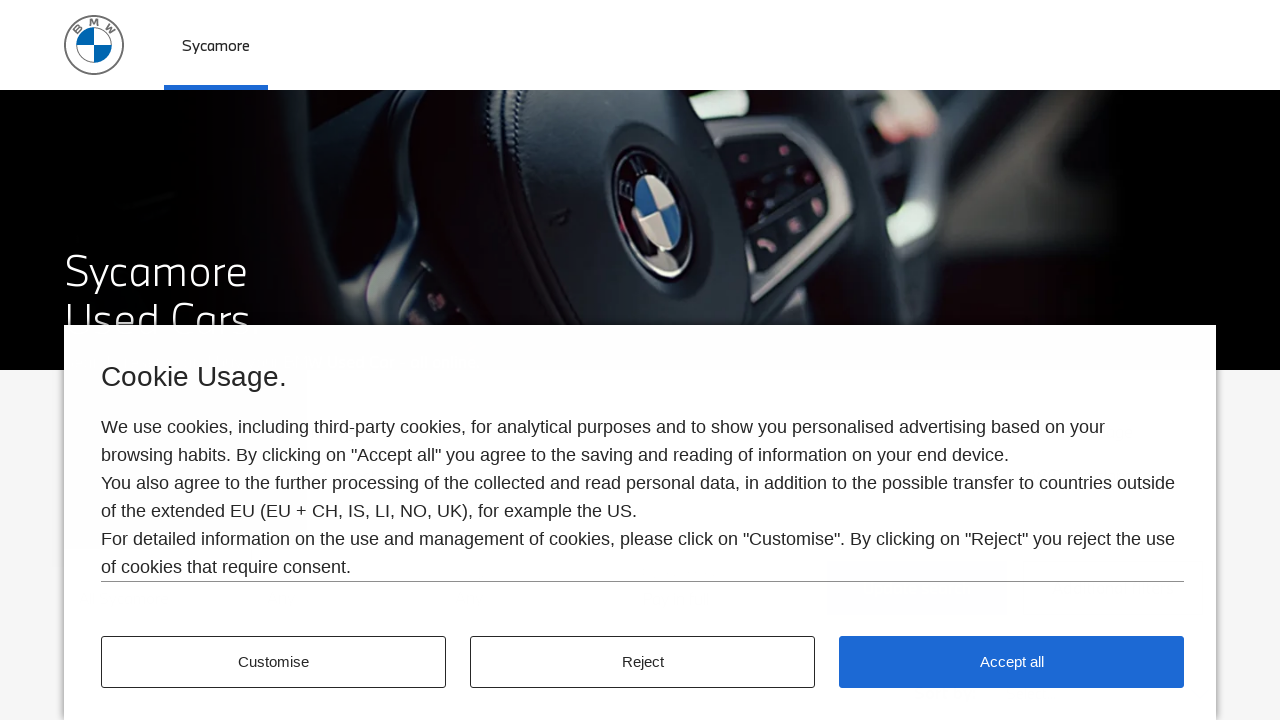

--- FILE ---
content_type: text/html; charset=utf-8
request_url: https://usedcars.bmw.co.uk/retailer-groups/sycamore/?series=M+Series&body_style=X5+M
body_size: 11656
content:


<!DOCTYPE html>
<html lang="en-gb" class="en-gb" data-brand="bmw">
<head>
    <meta charset="utf-8">
    <meta http-equiv="X-UA-Compatible" content="IE=edge">
    <meta name="viewport" content="width=device-width, initial-scale=1">

    

    
    

    
    


    
        <title>BMW Approved Used Cars | BMW UK</title>
    

    <meta name="title" content="BMW Approved Used Cars | BMW UK"/>
    <meta name="description" content="BMW Approved Used cars for sale. 12 month unlimited mileage BMW warranty, roadside assistance and MOT cover. Find your nearest BMW dealer for more info."/>

    <meta property="og:locale" content="en_GB"/>
    <meta property="og:type" content="website"/>
    <meta property="og:title" content="BMW Approved Used Cars | BMW UK"/>
    <meta property="og:description" content="BMW Approved Used cars for sale. 12 month unlimited mileage BMW warranty, roadside assistance and MOT cover. Find your nearest BMW dealer for more info."/>
    
        <meta property="og:url" content="https://usedcars.bmw.co.uk/"/>
    
    
    <meta property="og:site_name" content="BMW Approved Used Cars | BMW UK"/>
    <meta name="twitter:card" content="summary"/>
    <meta name="twitter:description"  content="BMW Approved Used cars for sale. 12 month unlimited mileage BMW warranty, roadside assistance and MO."/>
    <meta name="twitter:title" content="BMW Approved Used Cars | BMW UK"/>
    <meta name="twitter:site" content="BMW_UK"/>
    <meta name="twitter:creator" content="BMW_UK"/>




    <link href="https://usedcars.bmw.co.uk/retailer-groups/sycamore/?series=M+Series&amp;body_style=X5+M" rel="canonical">
    
    <link href="https://https://storage.googleapis.com/uvl-bmw-uk-master" rel="preconnect">
    
    <link href="https://fonts.gstatic.com" rel="preconnect">

    <script type="text/javascript" src="https://www.bmw.com/etc/clientlibs/wcmp/consentcontroller.fallback/epaas.js"
onload="epaas.api.initialize({tenant: 'usedcars_bmw_co_uk', locale: 'en_GB'});"></script>

    <script type="text/javascript">
    var __tracyLoadLibrary = ((["usedcar.bmw.co.uk","usedcars.bmw.co.uk","used.bmw.co.uk","www.usedcar.bmw.co.uk","www.usedcars.bmw.co.uk","www.used.bmw.co.uk","approvedusedminis.co.uk","www.approvedusedminis.co.uk","approvedusedmini.co.uk","www.approvedusedmini.co.uk","approvedused.bmw.ie","www.approvedused.bmw.ie","approvedused.mini.ie","www.approvedused.mini.ie"].indexOf(window.location.hostname) > -1) || ["usedcar.bmw.co.uk","usedcars.bmw.co.uk","used.bmw.co.uk","www.usedcar.bmw.co.uk","www.usedcars.bmw.co.uk","www.used.bmw.co.uk","approvedusedminis.co.uk","www.approvedusedminis.co.uk","approvedusedmini.co.uk","www.approvedusedmini.co.uk","approvedused.bmw.ie","www.approvedused.bmw.ie","approvedused.mini.ie","www.approvedused.mini.ie"].some(function(element){ return new RegExp(element, 'ig').test(window.location.href) })) ? 'production' : 'staging';window.env = window.env || __tracyLoadLibrary;function loadAAlibrary(){if (__tracyLoadLibrary === 'production') { var head = document.getElementsByTagName('head')[0]; var script = document.createElement('script'); script.type = 'text/javascript'; script.async = true; script.src = 'https://assets.adobedtm.com/717b2dc27cb7/7d242adc5e32/launch-6fd0c0a0975f.min.js'; head.appendChild(script); console.log('prod lib is loaded');} else { var head = document.getElementsByTagName('head')[0]; var script = document.createElement('script'); script.type = 'text/javascript'; script.async = true; script.src = 'https://assets.adobedtm.com/717b2dc27cb7/7d242adc5e32/launch-c182ef156b36-staging.min.js'; head.appendChild(script); console.log('staging lib is loaded');}}

(()=>{function _typeof(t){return _typeof="function"==typeof Symbol&&"symbol"==typeof Symbol.iterator?function(t){return typeof t}:function(t){return t&&"function"==typeof Symbol&&t.constructor===Symbol&&t!==Symbol.prototype?"symbol":typeof t},_typeof(t)}try{var purgeProcessingQueue=function(){if(!("true"===sessionStorage.getItem("tracy_debug")||tracy.epaasIsLoaded&&epaas.api.isUsageAllowed(tracy.consentIdentifier))){processingQueue.reverse();var t=processingQueue.findIndex((function(t){return["tracy.page","tracy.event"].includes(t.action)}));if(-1!==t){var a=processingQueue.slice(0,t);tracy.logger("tracyLib: =>","QUEUE - purged ".concat(processingQueue.length-t," items")),processingQueue=a}processingQueue.reverse()}},addToProcessingQueue=function(t){"tracy.page"===t.action&&(purgeProcessingQueue(),tracyPageHasBeenCalled=!0),"tracy.event"===t.action&&!0!==tracyPageHasBeenCalled&&tracy.logger("tracyLib: =>","error DO NOT send tracy.event() before sending tracy.page()"),processingQueue.push(t),isAALoadedForProcessQueue&&!isProcessQueueRunning&&setTimeout((function(){runProcessQueue()}),0)},runProcessQueue=function(){if(0!==processingQueue.length){var t;for(tracy.logger("tracyLib: => QUEUE start processing"),isProcessQueueRunning=!0;t=processingQueue.shift();)t.cb();isProcessQueueRunning=!1,tracy.logger("tracyLib: => QUEUE has been processed")}},runProcessQueueOnAALoad=function(){var t=setInterval((function(){try{"undefined"!=typeof _satellite&&void 0!==_satellite._container&&(clearInterval(t),isAALoadedForProcessQueue=!0,runProcessQueue())}catch(t){console.error("error in tracy runProcessQueueOnAALoad",t)}}),400)},addTracyAutoVersionToDigitalData=function(){tracy.useAutoTracyVersion&&(digitalData.version[0]=tracy.version+" | page v"+tracy.lastTrackedPageVersion,"-"!==tracy.lastTrackedEventVersion&&(digitalData.version[0]+=" | event v"+tracy.lastTrackedEventVersion))},domStageChange=function(t){"complete"===t.target.readyState&&tracy.customPage(document.title,{page:{pageInfo:{destinationURL:"javascript: window.location.href",referringURL:"javascript: document.referrer",timeStamp:"javascript: +new Date()",variant:"real page"},category:{pagetype:"real page"},attributes:{brand:"bmw group",timeZone:"javascript: new Date().getUTCHours()+':'+new Date().getUTCMinutes()+':'+new Date().getUTCSeconds()"}}})};!function(){if("function"==typeof window.CustomEvent)return!1;function t(t,a){a=a||{bubbles:!1,cancelable:!1,detail:void 0};var e=document.createEvent("CustomEvent");return e.initCustomEvent(t,a.bubbles,a.cancelable,a.detail),e}t.prototype=window.Event.prototype,window.CustomEvent=t}();var processingQueue=[],isProcessQueueRunning=!1,isAALoadedForProcessQueue=!1,tracyPageHasBeenCalled=!1,tracy=function(){return{consentIdentifier:"undefined"!=typeof epaas&&epaas.api.getApiInfo().splitConsentManagement?"AdobeAnalytics":"advertising",version:"3.6.0",lastTrackedPageVersion:"-",lastTrackedEventVersion:"-",useAutoTracyVersion:!1,epaasIsLoaded:!1,filters:[],initData:function(){tracy.logger("tracyLib: ","initData Called"),digitalData.page||(digitalData.page={},digitalData.page.pageInfo={},digitalData.page.attributes={}),digitalData.page.pageInfo.timeStamp=(new Date).toGMTString()},defBfrCallback:function(t){tracy.logger("tracyLib: ","Executing before callback changes"),t.name="page"==t.name?"aa_pageload":"aa_event",window.dispatchEvent(new CustomEvent(t.name,{detail:digitalData})),t.callback&&"function"==typeof t.callback&&t.callback()},customPage:function(t,a){tracy.logger("tracyLib: =>",'QUEUE - add customPage call: "'.concat(t,'"; params passed: '),t,a),addToProcessingQueue({action:"tracy.customPage",cb:function(){tracy.__customPage(t,a)}})},__customPage:function(t,a){tracy.logger("tracyLib: ","customPage function Called"),t&&""!=t&&(a.customPage=t,tracy.logger("tracyLib: ","customPage name:",t)),tracy.page("customPage",a)},setup:function(t,a){tracy.logger("tracyLib: =>","QUEUE - add setup call: ",t),addToProcessingQueue({action:"tracy.setup",cb:function(){tracy.__setup(t,a)}})},__setup:function(t,a){tracy.logger("tracyLib: ","setup function Called");var e=a;t&&""!==t&&(tracy.logger("tracyLib: =>","setup function name",t),e=tracy.getObject("setup",a,t,bfrCallBackName,aftCallBackName)),e||(void 0===window.digitalData&&(window.digitalData={}),e=window.digitalData,tracy.initData()),void 0===window.digitalData?window.digitalData=e:window.digitalData=Object.assign(window.digitalData,e),digitalData.event&&(digitalData.event=[]),tracy.logger("tracyLib: ","evaluating values"),tracy.evaluateValues(digitalData)},page:function(t,a,e,r){(a=a||{}).__artificialTimestamp=(new Date).toISOString(),tracy.logger("tracyLib: =>",'QUEUE - add page call: "'.concat(t,'"; params passed: '),{datalayerObject:a,bfrCallBackName:e,aftCallBackName:r}),addToProcessingQueue({action:"tracy.page",cb:function(){tracy.__page(t,a,e,r)}})},__page:function(t,a,e,r){tracy.logger("tracyLib: ","page function Called");var i=a;t&&""!==t&&(tracy.logger("tracyLib: =>","page function name",t),tracy.logger("tracyLib: =>","params passed",JSON.stringify(a||{})),i=tracy.getObject("page",a,t,e,r)),void 0!==i?(i||(void 0===window.digitalData&&(window.digitalData={}),i=window.digitalData,tracy.initData()),void 0===window.digitalData?window.digitalData=i:window.digitalData=Object.assign(window.digitalData,i),digitalData.event&&(digitalData.event=[]),tracy.logger("tracyLib: ","evaluating values"),tracy.evaluateValues(digitalData),tracy.useAutoTracyVersion=digitalData.version&&"__AUTO_TRACY_VERSION__"===digitalData.version[0],addTracyAutoVersionToDigitalData(),e&&void 0!==e?(tracy.logger("tracyLib: ","before callback function triggered"),e(tracy.defBfrCallback,{name:"page",callback:r})):(window.dispatchEvent(new CustomEvent("aa_pageload",{detail:digitalData})),r&&void 0!==r&&(tracy.logger("tracyLib: ","after callback function triggered"),r()))):tracy.logger("tracyLib: =>",'error page name "'+t+'" is not supported. (See tracy.supportedPageNames() )')},event:function(t,a,e,r){(a=a||{}).__artificialTimestamp=(new Date).toISOString(),tracy.logger("tracyLib: =>",'QUEUE - add event call: "'.concat(t,'"; params passed: '),{datalayerObject:a,bfrCallBackName:e,aftCallBackName:r}),addToProcessingQueue({action:"tracy.event",cb:function(){tracy.__event(t,a,e,r)}})},__event:function(t,a,e,r){tracy.logger("tracyLib: ","event function Called");var i=a;if(t&&""!==t&&(tracy.logger("tracyLib: =>","event function name",t),tracy.logger("tracyLib: =>","params passed",JSON.stringify(a||{})),i=tracy.getObject("event",a,t,e,r)),void 0!==i){if(i||(i={}),i&&!i.timeStamp&&(i.timeStamp=+new Date),void 0===window.digitalData?(window.digitalData={},window.digitalData.event=[]):void 0!==window.digitalData&&void 0===window.digitalData.event&&(window.digitalData.event=[]),i&&(i.event?window.digitalData.event=i.event:window.digitalData.event=i),tracy.logger("tracyLib: ","evaluating values"),tracy.evaluateValues(digitalData),addTracyAutoVersionToDigitalData(),tracy.filters&&tracy.filters.length>0){var c=-1;for(var o in digitalData.event)if(o&&"search"===digitalData.event[o].eventInfo.eventName){c=o;break}+c>=0&&(window.digitalData.event[+c].attributes.search.length>0?window.digitalData.event[+c].attributes.search=window.digitalData.event[+c].attributes.search.concat(tracy.filters):window.digitalData.event[+c].attributes.search=tracy.filters,tracy.filters=[],tracy.logger("tracyLib:","search filters added"))}e&&void 0!==e?(tracy.logger("tracyLib: ","before callback function triggered"),e(tracy.defBfrCallback,{name:"event",callback:r})):(window.dispatchEvent(new CustomEvent("aa_event",{detail:digitalData})),r&&void 0!==r&&(tracy.logger("tracyLib: ","after callback function triggered"),r()))}else tracy.logger("tracyLib: =>",'error event name "'+t+'" is not supported. (See tracy.supportedEventNames() )')},product:{add:function(t,a,e,r,i){tracy.logger("tracyLib: =>",'QUEUE - add product.add call: "'.concat(t,'"; params passed: '),{datalayerObject:a,resetFlag:e}),addToProcessingQueue({action:"tracy.product.add",cb:function(){tracy.product.__add(t,a,e,r,i)}})},__add:function(t,a,e,r,i){e&&tracy.product.__reset(),tracy.logger("tracyLib:","adding products");var c=a;if(t&&""!==t&&(tracy.logger("tracyLib: =>","product name=>",t),tracy.logger("tracyLib: =>","params passed",JSON.stringify(a||{})),void 0===(c=tracy.getObject("product",a,t,r,i))))tracy.logger("tracyLib: =>",'error product name "'+t+'" is not supported.');else{if(c||(c={}),void 0===window.digitalData?(window.digitalData={},window.digitalData.product=[]):void 0!==window.digitalData&&void 0===window.digitalData.product&&(window.digitalData.product=[]),c)if(c.constructor===Array||c.product&&c.product.constructor===Array)for(var o in c&&c.product&&(c=c.product),c)window.digitalData.product.push(c[o]);else window.digitalData.product.push(c);tracy.logger("tracyLib: ","evaluating values"),tracy.evaluateValues(digitalData),tracy.logger("tracyLib: =>","Add Product",digitalData)}},remove:function(t){tracy.logger("tracyLib: =>","QUEUE - add product.remove call: ",t),addToProcessingQueue({action:"tracy.product.remove",cb:function(){tracy.product.__remove(t)}})},__remove:function(t){if(tracy.logger("tracyLib: =>","delete a product",t),void 0!==window.digitalData&&void 0!==window.digitalData.product&&t){var a=-1;for(var e in digitalData.product)if(e&&digitalData.product[e].productInfo.productID==t){a=e;break}+a>=0&&digitalData.product.splice(a,1),tracy.logger("tracyLib: =>","Remove Product",digitalData)}},modify:function(t,a){tracy.logger("tracyLib: =>",'QUEUE - add product.modify call: "'.concat(t,'"; params passed: '),a),addToProcessingQueue({action:"tracy.product.modify",cb:function(){tracy.product.__modify(t,a)}})},__modify:function(t,a){if(tracy.logger("tracyLib: =>","modify a product"),t&&a){for(var e in digitalData.product)e&&digitalData.product[e].productInfo.productID==t&&(digitalData.product[e]=Object.assign(digitalData.product[e],a));tracy.logger("tracyLib: =>","Modify Product",digitalData)}},get:function(){if(tracy.logger("tracyLib:","get all products"),void 0!==window.digitalData&&void 0!==window.digitalData.product)return window.digitalData.product},reset:function(){tracy.logger("tracyLib: =>","QUEUE - add product.reset call"),addToProcessingQueue({action:"tracy.product.reset",cb:function(){tracy.product.__reset()}})},__reset:function(){try{tracy.logger("tracyLib:","reset prodcts"),void 0===window.digitalData&&(window.digitalData={}),window.digitalData.product=[]}catch(t){console.error("product",t)}}},cart:{signatureObjects:function(t){return"prices"===t?{basePrice:"",voucherCode:"",voucherDiscount:"",currency:"",taxRate:"",shipping:"",shippingMethod:"",cartTotal:""}:"item"===t?{category:{productType:"",primaryCategory:"",subCategory1:""},productInfo:{productName:"",productID:"",manufacturer:""},quantity:"",price:{basePrice:"",voucherCode:"",voucherDiscount:"",currency:"",taxRate:"",priceWithTax:"",attributes:{taxAmount:""}}}:void 0},reset:function(){tracy.logger("tracyLib: =>","QUEUE - add cart.reset call"),addToProcessingQueue({action:"tracy.cart.reset",cb:function(){tracy.cart.__reset()}})},__reset:function(){try{tracy.logger("tracyLib:","reset cart"),void 0===window.digitalData&&(window.digitalData={}),window.digitalData.cart={}}catch(t){console.error("cart",t)}},item:{add:function(t,a){tracy.logger("tracyLib: =>",'QUEUE - add cart.item.add call: "'.concat(t,'"; params passed: '),a),addToProcessingQueue({action:"tracy.cart.item.add",cb:function(){tracy.cart.item.__add(t,a)}})},__add:function(t,a){try{tracy.logger("tracyLib:","adding cart item");var e=a;t&&""!==t&&(tracy.logger("tracyLib: => ","cart item name=>",t),tracy.logger("tracyLib: => ","params passed",JSON.stringify(a||{})),e=tracy.getObject("cart",a,t)),e||(e={}),void 0===window.digitalData&&(window.digitalData={}),void 0===window.digitalData.cart&&(window.digitalData.cart={}),void 0===window.digitalData.cart.item&&(window.digitalData.cart.item=[]),e.cart.item=window.digitalData.cart.item.concat(e.cart.item),window.digitalData.cart=e.cart,tracy.logger("tracyLib: ","evaluating values"),tracy.evaluateValues(digitalData),tracy.logger("tracyLib: => ","Add Cart Item",digitalData)}catch(t){console.error("cart",t)}},remove:function(t,a,e){tracy.logger("tracyLib: =>",'QUEUE - add cart.item.remove call: "'.concat(t,'"; params passed: '),{productId:a,prices:e}),addToProcessingQueue({action:"tracy.cart.remove",cb:function(){tracy.cart.__remove(t,a,e)}})},__remove:function(t,a,e){try{tracy.logger("tracyLib: ","cart remove item: "+a),window.digitalData.cart.item=window.digitalData.cart.item.filter((function(t){return t.productInfo.productID!==a})),tracy.logger("tracyLib: ","cart remove item map prices");var r=tracy.getObject("",e,t),i=Object.keys(tracy.cart.signatureObjects("prices"));for(var c in i){var o=i[c];window.digitalData.cart.price[o]=r.cart.price[o]}tracy.logger("tracyLib: ","cart item removed")}catch(t){console.error("cart remove",t)}},update:function(t,a,e){tracy.logger("tracyLib: =>",'QUEUE - add cart.item.update call: "'.concat(t,'"; params passed: '),{productId:a,datalayerObject:e}),addToProcessingQueue({action:"tracy.cart.item.update",cb:function(){tracy.cart.item.__update(t,a,e)}})},__update:function(t,a,e){try{if(window.digitalData&&window.digitalData.cart&&window.digitalData.cart.item){var r=tracy.getObject("",e,t),i=null;for(var c in window.digitalData.cart.item)if(window.digitalData.cart.item[c].productInfo.productID===a){i=c;break}var o=null;for(var c in r.cart.item){var n=r.cart.item[c];if(n.productInfo.productID===a){o=n;break}}null!==i&&null!==o&&(window.digitalData.cart.item[i]=o),tracy.logger("tracyLib: ","cart item updated")}else tracy.logger("tracyLib: ","no cart item found for updated")}catch(t){console.error("cart",t)}}},purchase:function(t,a){tracy.logger("tracyLib: =>",'QUEUE - add cart.purchase call: "'.concat(t,'"; params passed: '),a),addToProcessingQueue({action:"tracy.cart.purchase",cb:function(){tracy.cart.__purchase(t,a)}})},__purchase:function(t,a){try{if(void 0!==window.digitalData.cart&&_typeof(window.digitalData.cart.items.length)>0){void 0===window.digitalData.transaction&&(window.digitalData.transaction=[]);var e={};e.transactionID=t,e.total=Object.assign({},window.digitalData.cart.price),e.items=[],e.items=JSON.parse(JSON.stringify(window.digitalData.cart.items)),e.attributes=Object.assign({},a),window.digitalData.transaction.push(e)}}catch(t){console.error("cart",t)}}},transaction:{signatureObjects:function(t){return"prices"===t?{basePrice:"",voucherCode:"",voucherDiscount:"",currency:"",taxRate:"",shipping:"",priceWithTax:"",shippingMethod:"",transactionTotal:""}:"item"===t?{category:{productType:"",primaryCategory:"",subCategory1:""},productInfo:{productName:"",productID:"",manufacturer:""},quantity:"",price:{basePrice:"",voucherCode:"",voucherDiscount:"",currency:"",taxRate:"",shipping:"",shippingMethod:"",priceWithTax:"",attributes:{taxAmouht:""}}}:"profile"===t?{profileInfo:{profileID:""},address:{stateProvince:"",country:""},shippingAddress:{stateProvince:"",postalCode:"",country:""}}:"attributes"===t?{paymentMethod:""}:void 0},item:{add:function(t,a,e,r,i){tracy.logger("tracyLib: =>",'QUEUE - add transaction.item.add call: "'.concat(t,'"; params passed: '),{productItemDetails:a,prices:e,shippingMethod:r,paymentMethod:i}),addToProcessingQueue({action:"tracy.transaction.item.add",cb:function(){tracy.transaction.item.__add(t,a,e,r,i)}})},__add:function(t,a,e,r,i){try{if(window.digitalData.transaction&&window.digitalData.transaction.length>0)for(var c=0;c<window.digitalData.transaction.length;c++)if(window.digitalData.transaction[c].transactionID==t){window.digitalData.transaction[c].item.push(a),window.digitalData.transaction[c].total=Object.assign({},e),window.digitalData.transaction[c].total.transactionTotal=e.cartTotal,window.digitalData.transaction[c].attributes.paymentMethod=i,window.digitalData.transaction[c].total.shippingMethod=r;break}}catch(t){console.error("transaction",t)}},update:function(t,a,e,r,i,c){tracy.logger("tracyLib: =>",'QUEUE - add transaction.item.update call: "'.concat(t,'"; params passed: '),{productID:a,itemDetails:e,prices:r,shippingMethod:i,paymentMethod:c}),addToProcessingQueue({action:"tracy.transaction.item.update",cb:function(){tracy.transaction.item.__update(t,a,e,r,i,c)}})},__update:function(t,a,e,r,i,c){try{var o="";if(window.digitalData.transaction&&window.digitalData.transaction.length>0)for(var n=0;n<window.digitalData.transaction.length;n++)if(window.digitalData.transaction[n].transactionID===t){o=n;break}if(o&&""!==o)for(n=0;n<window.digitalData.transaction[o].item.length;n++)if(window.digitalData.transaction[o].item[n].productInfo.productID===a){window.digitalData.transaction[o].item[n]=e,window.digitalData.transaction[o].total=Object.assign({},r),window.digitalData.transaction[o].total.transactionTotal=r.cartTotal,window.digitalData.transaction[o].attributes.paymentMethod=c,window.digitalData.transaction[o].total.shippingMethod=i;break}}catch(t){console.error("transaction",t)}},remove:function(t){tracy.logger("tracyLib: =>","QUEUE - add transaction.item.remove: ",t),addToProcessingQueue({action:"tracy.transaction.item.remove",cb:function(){tracy.transaction.item.__remove(t)}})},__remove:function(t){try{if(window.digitalData.transaction&&window.digitalData.transaction.length>0)for(var a=0;a<window.digitalData.transaction.length;a++)if(window.digitalData.transaction[a].transactionID===t){window.digitalData.transaction.splice(a,1);break}}catch(t){console.error("transaction",t)}}}},getObject:function(t,a,e){tracy.logger("tracyLib: ","getting datalayer object");var r={};return"page"===t&&-1===Object.keys(tracy.supportedPageNames()).indexOf(e)&&(tracy.logger('tracyLib: => page "'.concat(e,'" is not supported; trying to lookup for "customPage" configuration')),void 0===a&&(a={}),a.customPage=e,e="customPage"),r="production"===_satellite.environment.stage?_satellite.getVar("tracy_prod")[e]:_satellite.getVar("tracy_staging")[e],"page"===t&&r&&(tracy.lastTrackedPageVersion=r.page.tracyDatalayerVersion?r.page.tracyDatalayerVersion:"-",tracy.lastTrackedEventVersion="-"),"event"===t&&r&&(tracy.lastTrackedEventVersion=r.event[0].tracyDatalayerVersion?r.event[0].tracyDatalayerVersion:"-"),void 0!==a&&void 0!==r&&(tracy.logger("tracyLib: ","evaluating values"),tracy.evaluateValues(r,a),a.__artificialTimestamp&&(r.__artificialTimestamp=a.__artificialTimestamp),tracy.logger("tracyLib: ","evaluated values:",r)),"event"===t&&r&&r.event&&"form"===(((r.event[0]||"").eventInfo||"").eventName||"")&&"Local-Request"===(((a||"").category||"").primaryCategory||"")&&(r.event[0].category=Object.assign(r.event[0].category,a.category)),r},evaluateValues:function evaluateValues(obj,parameter){try{for(var key in obj)if("object"===_typeof(obj[key]))this.evaluateValues(obj[key],parameter);else if("string"==typeof obj[key]&&obj[key].indexOf("javascript:")>-1){var x=obj[key].replace("javascript:","");try{x.indexOf("parameter")>-1&&void 0===eval(x)?obj[key]="na":obj[key]=eval(x)}catch(t){obj[key]=x}}}catch(t){tracy.logger("error","tracyLib: ",t)}},setDebug:function(t){t?(tracy.logger("tracyLib: ","setting debug value"),localStorage.setItem("tracy_lib_debug",t)):(tracy.logger("tracyLib: ","removing debug value"),localStorage.removeItem("tracy_lib_debug"))},epaasFree:function(){var t=!(arguments.length>0&&void 0!==arguments[0])||arguments[0];t?(sessionStorage.setItem("tracy_debug","true"),tracy.setDebug(!0)):(sessionStorage.removeItem("tracy_debug"),tracy.setDebug(!1))},logger:function(){if(localStorage.getItem("tracy_lib_debug")&&"true"===localStorage.getItem("tracy_lib_debug")){if(void 0===arguments||0===arguments.length)return void console.error("Please specify at least one argument for tracy.logger() call!");var t,a,e=Array.prototype.slice.call(arguments).join(" ");if(e.indexOf("error")>-1?(t=console).error.apply(t,arguments):(a=console).log.apply(a,arguments),location.search.indexOf("iframeTracyTest=1")>-1||localStorage.getItem("tracy_debug_test")&&"true"===localStorage.getItem("tracy_debug_test")){var r={data:window.digitalData||{},signature:"tracy-iframe-test",message:e,webOrigin:window.location.origin,weburl:window.location.href};r=JSON.stringify(r),document.getElementById("tracy-testing-frame-communicator")&&document.getElementById("tracy-testing-frame-communicator").contentWindow.postMessage(r,"*"),window.top.postMessage(r,"*")}}},searchFilter:{add:function(t,a,e,r){tracy.logger("tracyLib: =>","QUEUE - add searchFilter.add call: ",t,a,e,r),addToProcessingQueue({action:"tracy.searchFilter.add",cb:function(){tracy.searchFilter.__add(t,a,e,r)}})},__add:function(t,a,e,r){e&&r?(t=t||"na",tracy.logger("tracyLib:","adding search term"),tracy.filters.push({state:t,unit:a,label:e,term:r}),tracy.logger("tracyLib: =>","Successfully added filter",t,a,e,r)):tracy.logger("tracyLib:","Please pass the requried parameters")},reset:function(){tracy.logger("tracyLib: =>","QUEUE - add searchFilter.reset call"),addToProcessingQueue({action:"tracy.searchFilter.reset",cb:function(){tracy.searchFilter.__reset()}})},__reset:function(){tracy.logger("tracyLib:","reset search terms"),tracy.filters=[]}},loadEpaasApi:function(){var t;function a(){var t;loadAAlibrary(),(location.search.indexOf("iframeTracyTest=1")>-1||localStorage.getItem("tracy_debug_test")&&"true"===localStorage.getItem("tracy_debug_test"))&&(t=setInterval((function(){"undefined"!=typeof _satellite&&void 0!==_satellite._container&&(clearInterval(t),tracy.libDebug(!0))}),300)),runProcessQueueOnAALoad()}t=setInterval((function(){try{"undefined"!=typeof epaas&&(epaas.api.registerOnUserConsentChange((function(t,e){"advertising"===e&&"GIVEN"===t&&a()})),epaas.api.registerOnInitialized((function(){!0===epaas.api.isUsageAllowed(tracy.consentIdentifier)&&a()})),clearInterval(t),t=!1)}catch(t){console.error("error in tracy",t)}}),400)},libDebug:function(t){if(t){var a="undefined"!=typeof _satellite&&_satellite.getVar("tracy_domain")||"";a=a.replace("http:","https:"),"localhost:86"===window.location.host&&(a="http://localhost:86/test-tool"),tracy.logger("tracyLib: ","enabling log capture"),localStorage.setItem("tracy_debug_test",t),(e=document.createElement("iframe")).style.display="none",e.src=a+"/tracy-testing-setup.html",e.id="tracy-testing-frame-communicator",document.head.appendChild(e)}else{var e;tracy.logger("tracyLib: ","disabling log capture"),localStorage.removeItem("tracy_debug_test"),(e=document.getElementById("tracy-testing-frame-communicator"))&&e.remove()}},supportedPageNames:function(){var t="staging"===_satellite.environment.stage?_satellite.getVar("tracy_staging"):_satellite.getVar("tracy_prod"),a={};for(var e in t)e&&"string"==typeof e&&Object.keys(t[e]).indexOf("page")>-1&&(a[e]=t[e]);return a},supportedEventNames:function(){var t="staging"===_satellite.environment.stage?_satellite.getVar("tracy_staging"):_satellite.getVar("tracy_prod"),a={};for(var e in t)e&&"string"==typeof e&&Object.keys(t[e]).indexOf("event")>-1&&(a[e]=t[e]);return a}}}(),libDebugInterval;if(location.search.indexOf("tracy_debug")>-1&&tracy.setDebug(!0),"true"===sessionStorage.getItem("tracy_debug"))loadAAlibrary(),(location.search.indexOf("iframeTracyTest=1")>-1||localStorage.getItem("tracy_debug_test")&&"true"===localStorage.getItem("tracy_debug_test"))&&(libDebugInterval=setInterval((function(){try{"undefined"!=typeof _satellite&&void 0!==_satellite._container&&(clearInterval(libDebugInterval),tracy.libDebug(!0))}catch(t){console.error("error in tracy",t)}}),300)),runProcessQueueOnAALoad();else"undefined"!=typeof epaas&&tracy.loadEpaasApi(),window.addEventListener("consentcontroller.api.initialized",(function(t){console.log("Epaas is loaded"),tracy.epaasIsLoaded=!0,tracy.consentIdentifier=epaas.api.getApiInfo().splitConsentManagement?"AdobeAnalytics":"advertising",tracy.loadEpaasApi()}));window.addEventListener("message",(function(t){try{if(t&&t.data&&"string"==typeof t.data&& ["offers.bmw.co.uk","stock.bmw.co.uk","stock.mini.co.uk","forms.bmw.co.uk"].indexOf(t.origin) > -1&&t.data.indexOf("tracy-iframe")>-1)"tracy-iframe"===JSON.parse(t.data).signature&&("page"===(a=JSON.parse(t.data)).triggerAction?tracy.page(a.name,a.data):"event"===a.triggerAction&&tracy.event(a.name,a.data));else if(t&&t.data&&"string"==typeof t.data&&t.data.indexOf("methodName")>-1&&t.data.indexOf("addEventTracking")>-1){var a,e=(a=JSON.parse(t.data)).args[1];tracy.product.add("genericProduct",e),tracy.event("genericForm",e)}}catch(t){console.error("error in tracy",t)}})),window.addEventListener("aa_pageload",(function(t){try{if(tracy.logger("tracyLib: ","generating PageView call"),"true"===sessionStorage.getItem("tracy_debug")||"undefined"!=typeof epaas&&epaas.api&&!0===epaas.api.isUsageAllowed(tracy.consentIdentifier)){var a=(t||"").detail||{};a=JSON.stringify(a),tracy.logger("tracyLib: =>","page triggered",a),window.dispatchEvent(new CustomEvent("trigger_pageload",{detail:JSON.parse(JSON.stringify(t.detail))}))}else tracy.logger("tracyLib: ","error - epaas not initialized or no consent given")}catch(t){console.error("error in tracy",t)}})),window.addEventListener("aa_event",(function(t){try{if(tracy.logger("tracyLib: ","generating Event call"),"true"===sessionStorage.getItem("tracy_debug")||"undefined"!=typeof epaas&&epaas.api&&!0===epaas.api.isUsageAllowed(tracy.consentIdentifier)){var a=(t||"").detail||{};a=JSON.stringify(a),tracy.logger("tracyLib: =>","event triggerd",a),window.dispatchEvent(new CustomEvent("trigger_event",{detail:JSON.parse(JSON.stringify(t.detail))}))}else tracy.logger("tracyLib: ","error - epaas not initialized or no consent given")}catch(t){console.error("error in tracy",t)}}));var currentScriptTag=document.currentScript;currentScriptTag&&"autopagetrack"===currentScriptTag.getAttribute("data-tracy-mode")&&(tracy.logger("tracyLib: enable autopagetrack"),document.addEventListener("readystatechange",(function(t){domStageChange(t)}))),window.tracy=tracy}catch(t){console.error(t)}})();
</script>


    

<link rel="manifest" href="https://storage.googleapis.com/uvl-bmw-uk-master/static/manifest.json">

<link rel="apple-touch-icon" href="https://storage.googleapis.com/uvl-bmw-uk-master/static/favicons/apple-touch-icon.png" sizes="180x180">
<link rel="icon" href="https://storage.googleapis.com/uvl-bmw-uk-master/static/favicons/favicon-32x32.png" sizes="32x32" type="image/png">
<link rel="icon" href="https://storage.googleapis.com/uvl-bmw-uk-master/static/favicons/favicon-16x16.png" sizes="16x16" type="image/png">
<link rel="shortcut icon" href="https://storage.googleapis.com/uvl-bmw-uk-master/static/favicons/favicon.ico" type="image/ico">

<meta name="theme-color" content="#ffffff">


    
    <script src="https://cdnjs.cloudflare.com/ajax/libs/systemjs/6.14.3/system.min.js" integrity="sha512-oii/7p33/BBO7gnQjoLlz168bBCtczHlGTl/S+6D0fzhNC59MwRJHqb14nt40bLRnBBl5wvG2cNkclZjA20szg==" crossorigin="anonymous" referrerpolicy="no-referrer"></script>

    <link rel="stylesheet" href="https://storage.googleapis.com/uvl-bmw-uk-master/static/assets/main-83cc113c.css" />
    
    <style>
        /* Loaded before any of the SCSS, this rule stops the ugly unstlyed content from appearing */
        body.preload {
            opacity: 0;
        }

    </style>


    


    




    
    
    

    <script type="text/javascript">
    var UVL = window.UVL || {};

    
    UVL.GTM = 'GTM-TKX34P';
    

    UVL.HOTJAR_SITE_ID = '638125';
    UVL.HOTJAR_VERSION = '6';

    
    UVL.RETAILER_GROUP = {
        'id': 36,
        'name': 'Sycamore'
    };
    

    UVL.HOST_URL = 'usedcars.bmw.co.uk';
    UVL.ASSETS_URL = 'https://storage.googleapis.com/uvl-bmw-uk-master/static/';

    
    UVL.ERETAIL_URL = "https://onlinevehiclesales.bmw.co.uk/";
    

    UVL.LANGUAGE = 'en-gb';
    UVL.ENV = 'production';
    UVL.CLIENT = 'BMW';
    UVL.MARKET = 'UK';

    UVL.SITE_TYPE = 'national';

    UVL.EXPERIAN_KEY = '7d7cd1d0-a7eb-4eb8-be91-fb88fb4ec767';
    UVL.GMAPS_API_KEY = 'AIzaSyB5f1BXnqyyydEJMnQBCE46KQvSGdX_6XA';
    UVL.RECAPTCHA_API_KEY = '6Le1LFMrAAAAABCloISaJKOrqV0dPrguYRu8fqML';

    // Page URLs.
    UVL.REVERSE_URLS = {};

    // API URLs.
    UVL.APIS = {
        'RETAILER_LIST_BY_LOCATION': '/retailers/api/list-by-location/',
        'RETAILERS': {
            'LIST_BY_LOCATION': '/retailers/api/list-by-location/',
            'OPTIONS': '/retailers/api/retailer-options/'
        },
        'VEHICLES': {
            'INFO': '/vehicle/api/',
            'RELEVANT': '/vehicle/api/relevant/',
            'SEARCH': {
                'LIST': '/vehicle/api/list/',
                
                'QUOTES': '/vehicle/api/quotes/',
                
                'SIMILAR': '/vehicle/api/similar/'
            }
        },
        
        'USERS': {
            'USERS': '/rrt/api/users/',
            'CURRENT_USER': '/rrt/api/users/None/',
            'RETAILERS': '/rrt/api/user-retailers/',
        },
        
    };

    
        UVL.CODEWEAVERS = {
        url: 'https://velocity-component.bmwgroup.com/dsd-calculator-live_2025-11-26.js',
            key: 'e2861170-3e71-47ec-9e6e-fd9a7cd47389',
            secret: 'RiHuDJ6CLoya3tegwJhanymS4QehO8NDpp1vdvlyxH',
        };

        
            UVL.CODEWEAVERS_REPEX = {
                url: 'https://velocity-component.bmwgroup.com/repex-live_2025-09-25.js',
                key: '39ec347e-3146-4a7c-b3d6-8ed08d91aa31',
                secret: 'MDeJ3qw#fhywUh37oV4EMWHf2avs4dqjE8ge1xksep',
            };
        
    

    // State and features.
    UVL.HAS_FINANCE = 'True' != 'False';

    UVL.CLEAR_LOCATION = false;
    

    UVL.CURRENCY = '£';
    UVL.UNIT_OF_DISTANCE = UVL.MARKET === 'UK' ? 'mi' : 'km';

    UVL.DAYS_TO_RESET_STORAGE = '30'
</script>


    <script type="text/javascript">
        // Page URLs.
        UVL.REVERSE_URLS['EPRIVACY'] = '/eprivacy/';
        UVL.REVERSE_URLS['RESULTS'] = '/result/';

        // API Endpoints.
        UVL.APIS['VEHICLES']['SEARCH']['EXPECTED_RESULTS'] = '/vehicle/api/expected-results/';
        UVL.APIS['VEHICLES']['SEARCH']['FILTER_OPTIONS'] = '/vehicle/api/filters/';
        UVL.APIS['VEHICLES']['SEARCH']['SERIES'] = '/vehicle/api/series/';

        UVL.HAS_FINANCE = 'True' != 'False';
        UVL.HAS_FINANCE_CALCULATOR = 'False' != 'False';
        UVL.HAS_LOCATION = 'True' != 'False';

        if (UVL.HAS_FINANCE) {
            UVL.PRICE_DISCLAIMER_TEXT_HOME = 'Based on a £1,000 deposit, 48 month term and 10,000 miles/year.';
            UVL.PRICE_DISCLAIMER_TEXT_RESULTS = 'Finance figures are calculated for a BMW Select (PCP) agreement. At the end of the term, if you want to buy the vehicle outright you will need to pay the Optional final payment and the Option to purchase fee (if any). Terms and conditions apply.<br/><br/>' +
            'Some vehicles may be ex-fleet or may have had multiple users. All Approved Used BMWs undergo meticulous checks by trained BMW technicians and come with a minimum 12 month unlimited mileage BMW warranty. Please check the vehicle’s history with the selling retailer when making your enquiry. ';
        }
        else {
            UVL.PRICE_DISCLAIMER_TEXT_HOME = '';
            UVL.PRICE_DISCLAIMER_TEXT_RESULTS = '';
        }
    </script>


    <script type="text/javascript">
    generateId = function() {var lut = [];for(var i=0; i<256; i++) {lut[i] = (i<16?'0':'')+(i).toString(16); }var d0 = Math.random()*0xffffffff|0;var d1 = Math.random()*0xffffffff|0;var d2 = Math.random()*0xffffffff|0;var d3 = Math.random()*0xffffffff|0;return lut[d0&0xff]+lut[d0>>8&0xff]+lut[d0>>16&0xff]+lut[d0>>24&0xff]+lut[d1&0xff]+lut[d1>>8&0xff]+lut[d1>>16&0x0f|0x40]+lut[d1>>24&0xff]+lut[d2&0x3f|0x80]+lut[d2>>8&0xff]+lut[d2>>16&0xff]+lut[d2>>24&0xff]+lut[d3&0xff]+lut[d3>>8&0xff]+lut[d3>>16&0xff]+lut[d3>>24&0xff];};

    uniqueId = generateId();
</script>



    
    

    <script async defer src="https://storage.googleapis.com/uvl-bmw-uk-master/static/assets/_commonjsHelpers-de833af9.js" type="module"></script>
<script async defer src="https://storage.googleapis.com/uvl-bmw-uk-master/static/assets/head-c6832215.js" type="module"></script>
<script async defer src="https://storage.googleapis.com/uvl-bmw-uk-master/static/assets/_commonjsHelpers-legacy-82b07359.js" type="module"></script>
<script async defer src="https://storage.googleapis.com/uvl-bmw-uk-master/static/assets/head-legacy-081c572c.js" type="module"></script>
<script async defer src="https://storage.googleapis.com/uvl-bmw-uk-master/static/assets/polyfills-legacy-bbb0645a.js" type="module"></script>
    

    
</head>
<body id="retailer-landing" class="preload ">
    
    

    

    

<noscript>
    <div class="alert alert-with-icon alert-error no-js-alert">
        <p>We're sorry, some parts of this website don't work properly without JavaScript enabled.</p>
    </div>
</noscript>


    
    

    
    


    <header class="uvl-c-header">
        <div class="uvl-c-header__container container">
            <div class="uvl-c-header__logo">
                
    <a class="js-atm-track" href="/retailer-groups/sycamore/" aria-label="BMW Approved Used Cars" data-tracking-regionid="HeaderNavigation" data-tracking-linkid="RetailerGroupHome" data-tracking-action="internal click" data-tracking-effect="navigate retailer group home">
        <svg>
            <use xlink:href="#icon-bmw-badge-grey"></use>
        </svg>
    </a>

            </div>

            <nav class="uvl-c-header-nav">
                <button
                    class="uvl-c-header-nav__close d-lg-none"
                    aria-label="Close navigation"
                    aria-expanded="true"
                >
                    <svg>
                        <use xlink:href="#icon-close-rg"></use>
                    </svg>
                </button>

                <a href="#main-content" class="visually-hidden">Skip to main content</a>
                <div class="uvl-c-header-nav__items">
                    
    <a class="active js-atm-track" href="/retailer-groups/sycamore/" data-tracking-regionid="HeaderNavigation" data-tracking-linkid="RetailerGroupHome" data-tracking-action="internal click" data-tracking-effect="navigate retailer group home">
        <span>Sycamore</span>
    </a>

                </div>

                <div class="uvl-c-header-nav__pins">
                    
                    
                </div>
            </nav>

            <button
                class="uvl-c-header__nav-toggle d-lg-none"
                aria-label="Open navigation"
                aria-expanded="false"
            >
                <svg>
                    <use xlink:href="#icon-menu-lt"></use>
                </svg>
            </button>
        </div>
    </header>


    


    
    <main id="main-content" class="uvl-c-page">
        
    
    <form method="post">
        <input type="hidden" name="csrfmiddlewaretoken" value="4lp0Hp5LM3KirbnCRdWI2HvsnL2JXRrVL5QtVBVyy7z3h49VudIxaNZdND17jYEn">
    </form>

    

    <div class="uvl-c-hero">
        <div class="uvl-c-hero__wrapper">
            

<section class="uvl-c-hero-plugin">
    <div class="uvl-c-hero-plugin__media">
        
        <picture>
            
            <source
                media="(max-width: 767px)"
                srcset="
                    https://storage.googleapis.com/uvl-bmw-uk-master/media/cache/3f/e8/3fe8535fb5909ac2a723aa7fa5601d11.webp 580w,
                    https://storage.googleapis.com/uvl-bmw-uk-master/media/cache/61/80/618062b3977107b025199fff6f3a7787.webp 800w"
                type="image/webp">
            <source
                media="(max-width: 767px)"
                srcset="
                    https://storage.googleapis.com/uvl-bmw-uk-master/media/cache/5d/63/5d63ebd885f28e968adc0e1e2f12da29.jpg 580w,
                    https://storage.googleapis.com/uvl-bmw-uk-master/media/cache/b1/9e/b19ed9c23983312c3b2781b053bb0a10.jpg 800w"
                type="image/jpeg">
            
            
            <source
                srcset="
                    https://storage.googleapis.com/uvl-bmw-uk-master/media/cache/ef/0b/ef0bd27455b26bd0201c04f81307c7d8.webp 1000w,
                    https://storage.googleapis.com/uvl-bmw-uk-master/media/cache/7c/5b/7c5b553e1a1c884840cf6b74ad656188.webp 1440w,
                    https://storage.googleapis.com/uvl-bmw-uk-master/media/cache/37/8b/378b9fcee967a64979e6d1f274171c9e.webp 1920w,
                    https://storage.googleapis.com/uvl-bmw-uk-master/media/cache/02/62/0262d222407993d51e50ac001644c685.webp 2560w"
                type="image/webp">
            <source
                srcset="
                    https://storage.googleapis.com/uvl-bmw-uk-master/media/cache/9a/98/9a981251bff934746c880d22ea94506a.jpg 1000w,
                    https://storage.googleapis.com/uvl-bmw-uk-master/media/cache/52/d6/52d660f1c3ecc32d48534c4d7d192f7c.jpg 1440w,
                    https://storage.googleapis.com/uvl-bmw-uk-master/media/cache/de/6d/de6d5cd9eda9995aa4c882f0955546fc.jpg 1920w,
                    https://storage.googleapis.com/uvl-bmw-uk-master/media/cache/32/79/3279d2fa3be026fa2667934a900285fb.jpg 2560w"
                type="image/jpeg">
            
            <img
                alt="Hero banner image"
                class="uvl-c-hero-plugin__media-item"
                fetchpriority="high"
                src="https://storage.googleapis.com/uvl-bmw-uk-master/media/cache/32/79/3279d2fa3be026fa2667934a900285fb.jpg"
                width="2560">
        </picture>
        

        <div class="uvl-c-hero-plugin__content container">
            <div class="uvl-c-hero-plugin__content-inner">
                <div class="uvl-c-hero-plugin__content-text">
                    
    

    <h1>
        Sycamore<br>
        Used Cars.
    </h1>


                    
                    <div class="uvl-c-hero-plugin__content-intro"><p>Search, reserve and buy your BMW Used Car - all online.</p></div>
                    
                </div>
            </div>
        </div>
    </div>

    <div class="uvl-c-hero-plugin__search container">
        <div class="row">
            


            
    
    <div class="uvl-c-hero-plugin__search-content col-12">
        <ul>
	<li>Minimum 12 month unlimited mileage BMW Warranty</li>
	<li>Independent, certified check to verify vehicle history and mileage</li>
	<li>Only Genuine BMW Parts used - most wth a two-year warranty</li>
	<li>Meticulous checks carried out by our qualified BMW Technicians</li>
</ul>
    </div>
    

        </div>
    </div>
</section>

        </div>
    </div>

    <div class="uvl-c-results uvl-c-results--pre-loaded" id="retailer-results">
        <div class="uvl-o-loader"></div>
    </div>

    </main>
    

    
        <footer class="uvl-c-footer">
    <nav class="uvl-c-footer-nav container">
        
    <div class="row">
        <div class="col-12 col-md-6 col-lg-3">
            <div class="uvl-c-footer-nav__links">
                <h2>Contact</h2>
                <a class="js-atm-track" rel="noopener" target="_blank" href="https://www.bmw.co.uk/en/footer/contact/contact-us.html" data-tracking-regionid="Footer Links" data-tracking-linkid="Contact Us" data-tracking-action="outbound link" data-tracking-effect="navigate Contact us">
                    Contact us
                </a>
                <a class="js-atm-track" rel="noopener" target="_blank" href="https://www.bmw.co.uk/en/footer/contact/contact-bmw-financial-services.html" data-tracking-regionid="Footer Links" data-tracking-linkid="Contact BMW Financial Services" data-tracking-action="outbound link" data-tracking-effect="navigate Contact BMW Financial Services">
                    Contact BMW Financial Services
                </a>
                <a class="js-atm-track" rel="noopener" target="_blank" href="https://www.bmw.co.uk/en/footer/contact/find-a-bmw-centre.html" data-tracking-regionid="Footer Links" data-tracking-linkid="Find a BMW Centre" data-tracking-action="outbound link" data-tracking-effect="navigate Find a BMW Centre">
                    Find a BMW Centre
                </a>
                <a class="js-atm-track" rel="noopener" target="_blank" href="https://www.bmw.co.uk/en/footer/contact/local-genius.html" data-tracking-regionid="Footer Links" data-tracking-linkid="Local Genius" data-tracking-action="outbound link" data-tracking-effect="navigate Local Genius">
                    Local Genius
                </a>
            </div>
            <div class="uvl-c-footer-nav__links">
                <h2>Social</h2>
                <div class="uvl-c-footer-nav__social-links">
                    <a class="js-atm-track" aria-label="BMW UK Facebook" rel="noopener" target="_blank" href="https://en-gb.facebook.com/bmwuk/" data-tracking-regionid="Social Media" data-tracking-linkid="Facebook" data-tracking-action="outbound link" data-tracking-effect="navigate Facebook">
                        <svg class="uvl-c-footer-nav__social-icon">
                            <use xlink:href="#icon-facebook"></use>
                        </svg>
                    </a>
                    <a class="js-atm-track" aria-label="BMW UK Instagram" rel="noopener" target="_blank" href="https://www.instagram.com/bmwuk/" data-tracking-regionid="Social Media" data-tracking-linkid="Instagram" data-tracking-action="outbound link" data-tracking-effect="navigate Instagram">
                        <svg class="uvl-c-footer-nav__social-icon">
                            <use xlink:href="#icon-instagram"></use>
                        </svg>
                    </a>
                    <a class="js-atm-track" aria-label="BMW UK YouTube" rel="noopener" target="_blank" href="https://www.youtube.com/user/bmwuk" data-tracking-regionid="Social Media" data-tracking-linkid="Youtube" data-tracking-action="outbound link" data-tracking-effect="navigate Youtube">
                        <svg class="uvl-c-footer-nav__social-icon">
                            <use xlink:href="#icon-youtube"></use>
                        </svg>
                    </a>
                    <a class="js-atm-track" aria-label="BMW UK LinkedIn" rel="noopener" target="_blank" href="https://www.linkedin.com/company/bmw-uk/" data-tracking-regionid="Social Media" data-tracking-linkid="LinkedIn" data-tracking-action="outbound link" data-tracking-effect="navigate LinkedIn">
                        <svg class="uvl-c-footer-nav__social-icon">
                            <use xlink:href="#icon-linkedin"></use>
                        </svg>
                    </a>
                </div>
            </div>
        </div>

        <div class="col-12 col-md-6 col-lg-3">
            <div class="uvl-c-footer-nav__links">
                <h2>Quick Links</h2>
                <a class="js-atm-track" rel="noopener" target="_blank" href="https://www.bmw.co.uk/en/topics/discover/forms/oli_bmw_rfi.html" data-tracking-regionid="Footer Links" data-tracking-linkid="Download a brochure" data-tracking-action="outbound link" data-tracking-effect="navigate Download a brochure">
                    Download a brochure
                </a>
                <a class="js-atm-track" rel="noopener" target="_blank" href="https://www.bmw.co.uk/en/topics/discover/forms/oli_bmw_newssubs.html" data-tracking-regionid="Footer Links" data-tracking-linkid="Subscribe to BMW News" data-tracking-action="outbound link" data-tracking-effect="navigate Subscribe to BMW News">
                    Subscribe to BMW News
                </a>
                <a class="js-atm-track" rel="noopener" target="_blank" href="https://www.bmw.co.uk/en/topics/owners/service-workshop/servicing/service-online-booking.html" data-tracking-regionid="Footer Links" data-tracking-linkid="Book a service" data-tracking-action="outbound link" data-tracking-effect="navigate Book a service">
                    Book a service
                </a>
                <a class="js-atm-track" rel="noopener" target="_blank" href="https://discover.bmw.co.uk/help/" data-tracking-regionid="Footer Links" data-tracking-linkid="Online Genius" data-tracking-action="outbound link" data-tracking-effect="navigate Online Genius">
                    Online Genius
                </a>
                <a class="js-atm-track" rel="noopener" target="_blank" href="https://shop.bmw.co.uk/" data-tracking-regionid="Footer Links" data-tracking-linkid="BMW Shop" data-tracking-action="outbound link" data-tracking-effect="navigate BMW Shop">
                    BMW Shop
                </a>
                <a class="js-atm-track" rel="noopener" target="_blank" href="https://www.bmw.co.uk/en/footer/quick-links/bmw-vehicle-recalls.html" data-tracking-regionid="Footer Links" data-tracking-linkid="BMW Recall Information" data-tracking-action="outbound link" data-tracking-effect="navigate BMW Recall Information">
                    BMW Recall Information
                </a>
                <a class="js-atm-track" rel="noopener" target="_blank" href="https://www.bmw.co.uk/en/footer/quick-links/gender-pay-gap-report.html" data-tracking-regionid="Footer Links" data-tracking-linkid="Gender Pay Gap Report" data-tracking-action="outbound link" data-tracking-effect="navigate Gender Pay Gap Report">
                    Gender Pay Gap Report
                </a>
                <a class="js-atm-track" rel="noopener" target="_blank" href="https://www.bmw.co.uk/en/footer/quick-links/women-in-finance-charter.html" data-tracking-regionid="Footer Links" data-tracking-linkid="Women in Finance Charter" data-tracking-action="outbound link" data-tracking-effect="navigate Women in Finance Charter">
                    Women in Finance Charter
                </a>
            </div>
        </div>

        <div class="col-12 col-md-6 col-lg-3">
            <div class="uvl-c-footer-nav__links">
                <h2>Experience BMW</h2>
                <a class="js-atm-track" rel="noopener" target="_blank" href="https://www.bmw.co.uk/en/footer/experience-bmw/about-us.html" data-tracking-regionid="Footer Links" data-tracking-linkid="About us" data-tracking-action="outbound link" data-tracking-effect="navigate About us">
                    About us
                </a>
                <a class="js-atm-track" rel="noopener" target="_blank" href="https://www.bmw.co.uk/en/topics/discover/electric-and-phev/plug-in-hybrids.html" data-tracking-regionid="Footer Links" data-tracking-linkid="BMW Plug-in Hybrid" data-tracking-action="outbound link" data-tracking-effect="navigate BMW Plug-in Hybrid">
                    BMW Plug-in Hybrid
                </a>
                <a class="js-atm-track" rel="noopener" target="_blank" href="https://www.bmw.co.uk/en/footer/experience-bmw/bmw-m.html" data-tracking-regionid="Footer Links" data-tracking-linkid="BMW M" data-tracking-action="outbound link" data-tracking-effect="navigate BMW M">
                    BMW M
                </a>
                <a class="js-atm-track" rel="noopener" target="_blank" href="https://www.bmw.co.uk/en/all-models/bmw-i.html" data-tracking-regionid="Footer Links" data-tracking-linkid="BMW i" data-tracking-action="outbound link" data-tracking-effect="navigate BMW i">
                   BMW i
                </a>
                <a class="js-atm-track" rel="noopener" target="_blank" href="https://www.bmw.co.uk/en/footer/experience-bmw/bmw-luxury-class.html" data-tracking-regionid="Footer Links" data-tracking-linkid="BMW Luxury Class" data-tracking-action="outbound link" data-tracking-effect="navigate BMW Luxury Class">
                    BMW Luxury Class
                </a>
                <a class="js-atm-track" rel="noopener" target="_blank" href="https://www.bmw.co.uk/en/footer/experience-bmw/m-performance.html" data-tracking-regionid="Footer Links" data-tracking-linkid="BMW M Performance" data-tracking-action="outbound link" data-tracking-effect="navigate BMW M Performance">
                   BMW M Performance
                </a>
                <a class="js-atm-track" rel="noopener" target="_blank" href="https://www.bmw.co.uk/en/footer/experience-bmw/careers/overview.html" data-tracking-regionid="Footer Links" data-tracking-linkid="Careers" data-tracking-action="outbound link" data-tracking-effect="navigate Careers">
                   Careers
                </a>
                <a class="js-atm-track" rel="noopener" target="_blank" href="https://www.bmw.com/en/index.html" data-tracking-regionid="Footer Links" data-tracking-linkid="BMW.com" data-tracking-action="outbound link" data-tracking-effect="navigate BMW.com">
                    BMW.com
                </a>
            </div>
        </div>

        <div class="col-12 col-md-6 col-lg-3">
            <div class="uvl-c-footer-nav__links">
                <h2>Legal</h2>
                <a class="js-atm-track" rel="noopener" target="_blank" href="https://www.bmw.co.uk/en/footer/legal/legal-notice.html" data-tracking-regionid="Footer Links" data-tracking-linkid="Legal Notice" data-tracking-action="outbound link" data-tracking-effect="navigate Legal Notice">
                    Legal Notice
                </a>
                <a class="js-atm-track" rel="noopener" target="_blank" href="https://www.bmw.co.uk/en/footer/legal/privacy-policy.html" data-tracking-regionid="Footer Links" data-tracking-linkid="Privacy Policy" data-tracking-action="outbound link" data-tracking-effect="navigate Privacy Policy">
                    Privacy Policy
                </a>
                <a class="js-atm-track" href="/eprivacy/" data-tracking-regionid="Footer Links" data-tracking-linkid="Cookie Policy" data-tracking-action="internal click" data-tracking-effect="navigate Cookie Policy">
                    Cookie Policy
                </a>
                <a class="js-atm-track" rel="noopener" target="_blank" href="https://www.bmw.co.uk/en/footer/legal/product-safety-enquiry.html" data-tracking-regionid="Footer Links" data-tracking-linkid="Product Safety Enquiry" data-tracking-action="outbound link" data-tracking-effect="navigate Product Safety Enquiry">
                    Product Safety Enquiry
                </a>
            </div>
        </div>
    </div>

    </nav>

    <div class="uvl-c-footer__copyright container">
        <div class="row">
            <div class="col">
                
    &copy; BMW UK 2026

            </div>
        </div>
    </div>
</footer>

    

    

    <script async defer src="https://storage.googleapis.com/uvl-bmw-uk-master/static/assets/_commonjsHelpers-de833af9.js" type="module"></script>
<script async defer src="https://storage.googleapis.com/uvl-bmw-uk-master/static/assets/main-de89a4b8.js" type="module"></script>
<script async defer src="https://storage.googleapis.com/uvl-bmw-uk-master/static/assets/_commonjsHelpers-legacy-82b07359.js" type="module"></script>
<script async defer src="https://storage.googleapis.com/uvl-bmw-uk-master/static/assets/main-legacy-42fe01db.js" type="module"></script>
<script async defer src="https://storage.googleapis.com/uvl-bmw-uk-master/static/assets/polyfills-legacy-bbb0645a.js" type="module"></script>

    <script type="text/javascript">
    var tracy_page_obj = window.tracy_page_obj || {};
    tracy_page_obj = JSON.parse('{"author": "Oliver", "brand": "bmw", "countryCode": "GB", "currency": "gbp", "lang": "en", "pageVariant": "real page", "stocklocatorType": "used car", "customPage": "sycamore"}');

    var tracy_product_obj = window.tracy_product_obj || {};
    
    tracy_product_obj = JSON.parse('null');
    

    var tracy_reference_name = 'stock > customPage';

    // If the TRACY library loaded successfully, fire a page load event.
    if (window.tracy) {
        // If a related product was provided, call for that to be added prior to the page load event.
        if (tracy_product_obj) tracy.product.add('vehicle', tracy_product_obj);

        tracy.page(tracy_reference_name, tracy_page_obj);
    }
</script>


    
    
</body>
</html>


--- FILE ---
content_type: text/css
request_url: https://storage.googleapis.com/uvl-bmw-uk-master/static/assets/main-83cc113c.css
body_size: 31029
content:
@charset "UTF-8";@font-face{font-family:BMWTypeNext-Light;font-weight:300;font-style:normal;src:url(./BMWTypeNext-Light-a984af8d.woff2) format("woff2"),url(./BMWTypeNext-Light-f8bdce79.woff) format("woff");font-display:swap}@font-face{font-family:BMWTypeNext-Regular;font-weight:400;font-style:normal;src:url(./BMWTypeNext-Regular-9448a776.woff2) format("woff2"),url(./BMWTypeNext-Regular-64b1918d.woff) format("woff");font-display:swap}@font-face{font-family:BMWTypeNext-Bold;font-weight:700;font-style:normal;src:url(./BMWTypeNext-Bold-8e963bf5.woff2) format("woff2"),url(./BMWTypeNext-Bold-a460d7b4.woff) format("woff");font-display:swap}@font-face{font-family:MiniSans;font-weight:500;font-style:normal;src:url(./mini_sans_serif-regular-web-7cfb123d.woff2) format("woff2"),url(./mini_sans_serif-regular-web-3071a604.woff) format("woff");font-display:swap}@font-face{font-family:MiniSansBold;font-weight:900;font-style:normal;src:url(./mini_sans_serif-bold-web-7de48007.woff2) format("woff2"),url(./mini_sans_serif-bold-web-8d15607a.woff) format("woff");font-display:swap}@font-face{font-family:MiniSerif;font-weight:400;font-style:normal;src:url(./mini_serif-regular-web-9a58c888.woff2) format("woff2"),url(./mini_serif-regular-web-cb1addd9.woff) format("woff");font-display:swap}@font-face{font-family:MiniSerifBold;font-weight:900;font-style:normal;src:url(./mini_serif-bold-web-14f12156.woff2) format("woff2"),url(./mini_serif-bold-web-a46f9a34.woff) format("woff");font-display:swap}:root,[data-bs-theme=light]{--bs-blue: #0d6efd;--bs-indigo: #6610f2;--bs-purple: #6f42c1;--bs-pink: #d63384;--bs-red: #dc3545;--bs-orange: #fd7e14;--bs-yellow: #ffc107;--bs-green: #198754;--bs-teal: #20c997;--bs-cyan: #0dcaf0;--bs-black: #000;--bs-white: #fff;--bs-gray: #6c757d;--bs-gray-dark: #343a40;--bs-gray-100: #f8f9fa;--bs-gray-200: #e9ecef;--bs-gray-300: #dee2e6;--bs-gray-400: #ced4da;--bs-gray-500: #adb5bd;--bs-gray-600: #6c757d;--bs-gray-700: #495057;--bs-gray-800: #343a40;--bs-gray-900: #212529;--bs-primary: #0d6efd;--bs-secondary: #6c757d;--bs-success: #198754;--bs-info: #0dcaf0;--bs-warning: #ffc107;--bs-danger: #dc3545;--bs-light: #f8f9fa;--bs-dark: #212529;--bs-primary-rgb: 13, 110, 253;--bs-secondary-rgb: 108, 117, 125;--bs-success-rgb: 25, 135, 84;--bs-info-rgb: 13, 202, 240;--bs-warning-rgb: 255, 193, 7;--bs-danger-rgb: 220, 53, 69;--bs-light-rgb: 248, 249, 250;--bs-dark-rgb: 33, 37, 41;--bs-primary-text-emphasis: #052c65;--bs-secondary-text-emphasis: #2b2f32;--bs-success-text-emphasis: #0a3622;--bs-info-text-emphasis: #055160;--bs-warning-text-emphasis: #664d03;--bs-danger-text-emphasis: #58151c;--bs-light-text-emphasis: #495057;--bs-dark-text-emphasis: #495057;--bs-primary-bg-subtle: #cfe2ff;--bs-secondary-bg-subtle: #e2e3e5;--bs-success-bg-subtle: #d1e7dd;--bs-info-bg-subtle: #cff4fc;--bs-warning-bg-subtle: #fff3cd;--bs-danger-bg-subtle: #f8d7da;--bs-light-bg-subtle: #fcfcfd;--bs-dark-bg-subtle: #ced4da;--bs-primary-border-subtle: #9ec5fe;--bs-secondary-border-subtle: #c4c8cb;--bs-success-border-subtle: #a3cfbb;--bs-info-border-subtle: #9eeaf9;--bs-warning-border-subtle: #ffe69c;--bs-danger-border-subtle: #f1aeb5;--bs-light-border-subtle: #e9ecef;--bs-dark-border-subtle: #adb5bd;--bs-white-rgb: 255, 255, 255;--bs-black-rgb: 0, 0, 0;--bs-font-sans-serif: system-ui, -apple-system, "Segoe UI", Roboto, "Helvetica Neue", "Noto Sans", "Liberation Sans", Arial, sans-serif, "Apple Color Emoji", "Segoe UI Emoji", "Segoe UI Symbol", "Noto Color Emoji";--bs-font-monospace: SFMono-Regular, Menlo, Monaco, Consolas, "Liberation Mono", "Courier New", monospace;--bs-gradient: linear-gradient(180deg, rgba(255, 255, 255, .15), rgba(255, 255, 255, 0));--bs-body-font-family: var(--bs-font-sans-serif);--bs-body-font-size: 1rem;--bs-body-font-weight: 400;--bs-body-line-height: 1.5;--bs-body-color: #212529;--bs-body-color-rgb: 33, 37, 41;--bs-body-bg: #fff;--bs-body-bg-rgb: 255, 255, 255;--bs-emphasis-color: #000;--bs-emphasis-color-rgb: 0, 0, 0;--bs-secondary-color: rgba(33, 37, 41, .75);--bs-secondary-color-rgb: 33, 37, 41;--bs-secondary-bg: #e9ecef;--bs-secondary-bg-rgb: 233, 236, 239;--bs-tertiary-color: rgba(33, 37, 41, .5);--bs-tertiary-color-rgb: 33, 37, 41;--bs-tertiary-bg: #f8f9fa;--bs-tertiary-bg-rgb: 248, 249, 250;--bs-heading-color: inherit;--bs-link-color: #0d6efd;--bs-link-color-rgb: 13, 110, 253;--bs-link-decoration: underline;--bs-link-hover-color: #0a58ca;--bs-link-hover-color-rgb: 10, 88, 202;--bs-code-color: #d63384;--bs-highlight-color: #212529;--bs-highlight-bg: #fff3cd;--bs-border-width: 1px;--bs-border-style: solid;--bs-border-color: #dee2e6;--bs-border-color-translucent: rgba(0, 0, 0, .175);--bs-border-radius: .375rem;--bs-border-radius-sm: .25rem;--bs-border-radius-lg: .5rem;--bs-border-radius-xl: 1rem;--bs-border-radius-xxl: 2rem;--bs-border-radius-2xl: var(--bs-border-radius-xxl);--bs-border-radius-pill: 50rem;--bs-box-shadow: 0 .5rem 1rem rgba(0, 0, 0, .15);--bs-box-shadow-sm: 0 .125rem .25rem rgba(0, 0, 0, .075);--bs-box-shadow-lg: 0 1rem 3rem rgba(0, 0, 0, .175);--bs-box-shadow-inset: inset 0 1px 2px rgba(0, 0, 0, .075);--bs-focus-ring-width: .25rem;--bs-focus-ring-opacity: .25;--bs-focus-ring-color: rgba(13, 110, 253, .25);--bs-form-valid-color: #198754;--bs-form-valid-border-color: #198754;--bs-form-invalid-color: #dc3545;--bs-form-invalid-border-color: #dc3545}[data-bs-theme=dark]{color-scheme:dark;--bs-body-color: #dee2e6;--bs-body-color-rgb: 222, 226, 230;--bs-body-bg: #212529;--bs-body-bg-rgb: 33, 37, 41;--bs-emphasis-color: #fff;--bs-emphasis-color-rgb: 255, 255, 255;--bs-secondary-color: rgba(222, 226, 230, .75);--bs-secondary-color-rgb: 222, 226, 230;--bs-secondary-bg: #343a40;--bs-secondary-bg-rgb: 52, 58, 64;--bs-tertiary-color: rgba(222, 226, 230, .5);--bs-tertiary-color-rgb: 222, 226, 230;--bs-tertiary-bg: #2b3035;--bs-tertiary-bg-rgb: 43, 48, 53;--bs-primary-text-emphasis: #6ea8fe;--bs-secondary-text-emphasis: #a7acb1;--bs-success-text-emphasis: #75b798;--bs-info-text-emphasis: #6edff6;--bs-warning-text-emphasis: #ffda6a;--bs-danger-text-emphasis: #ea868f;--bs-light-text-emphasis: #f8f9fa;--bs-dark-text-emphasis: #dee2e6;--bs-primary-bg-subtle: #031633;--bs-secondary-bg-subtle: #161719;--bs-success-bg-subtle: #051b11;--bs-info-bg-subtle: #032830;--bs-warning-bg-subtle: #332701;--bs-danger-bg-subtle: #2c0b0e;--bs-light-bg-subtle: #343a40;--bs-dark-bg-subtle: #1a1d20;--bs-primary-border-subtle: #084298;--bs-secondary-border-subtle: #41464b;--bs-success-border-subtle: #0f5132;--bs-info-border-subtle: #087990;--bs-warning-border-subtle: #997404;--bs-danger-border-subtle: #842029;--bs-light-border-subtle: #495057;--bs-dark-border-subtle: #343a40;--bs-heading-color: inherit;--bs-link-color: #6ea8fe;--bs-link-hover-color: #8bb9fe;--bs-link-color-rgb: 110, 168, 254;--bs-link-hover-color-rgb: 139, 185, 254;--bs-code-color: #e685b5;--bs-highlight-color: #dee2e6;--bs-highlight-bg: #664d03;--bs-border-color: #495057;--bs-border-color-translucent: rgba(255, 255, 255, .15);--bs-form-valid-color: #75b798;--bs-form-valid-border-color: #75b798;--bs-form-invalid-color: #ea868f;--bs-form-invalid-border-color: #ea868f}.accordion{--bs-accordion-color: var(--bs-body-color);--bs-accordion-bg: var(--bs-body-bg);--bs-accordion-transition: color .15s ease-in-out, background-color .15s ease-in-out, border-color .15s ease-in-out, box-shadow .15s ease-in-out, border-radius .15s ease;--bs-accordion-border-color: var(--bs-border-color);--bs-accordion-border-width: var(--bs-border-width);--bs-accordion-border-radius: var(--bs-border-radius);--bs-accordion-inner-border-radius: calc(var(--bs-border-radius) - (var(--bs-border-width)));--bs-accordion-btn-padding-x: 1.25rem;--bs-accordion-btn-padding-y: 1rem;--bs-accordion-btn-color: var(--bs-body-color);--bs-accordion-btn-bg: var(--bs-accordion-bg);--bs-accordion-btn-icon: url("data:image/svg+xml,%3csvg xmlns='http://www.w3.org/2000/svg' viewBox='0 0 16 16' fill='%23212529'%3e%3cpath fill-rule='evenodd' d='M1.646 4.646a.5.5 0 0 1 .708 0L8 10.293l5.646-5.647a.5.5 0 0 1 .708.708l-6 6a.5.5 0 0 1-.708 0l-6-6a.5.5 0 0 1 0-.708z'/%3e%3c/svg%3e");--bs-accordion-btn-icon-width: 1.25rem;--bs-accordion-btn-icon-transform: rotate(-180deg);--bs-accordion-btn-icon-transition: transform .2s ease-in-out;--bs-accordion-btn-active-icon: url("data:image/svg+xml,%3csvg xmlns='http://www.w3.org/2000/svg' viewBox='0 0 16 16' fill='%23052c65'%3e%3cpath fill-rule='evenodd' d='M1.646 4.646a.5.5 0 0 1 .708 0L8 10.293l5.646-5.647a.5.5 0 0 1 .708.708l-6 6a.5.5 0 0 1-.708 0l-6-6a.5.5 0 0 1 0-.708z'/%3e%3c/svg%3e");--bs-accordion-btn-focus-border-color: #86b7fe;--bs-accordion-btn-focus-box-shadow: 0 0 0 .25rem rgba(13, 110, 253, .25);--bs-accordion-body-padding-x: 1.25rem;--bs-accordion-body-padding-y: 1rem;--bs-accordion-active-color: var(--bs-primary-text-emphasis);--bs-accordion-active-bg: var(--bs-primary-bg-subtle)}.accordion-button{position:relative;display:flex;align-items:center;width:100%;padding:var(--bs-accordion-btn-padding-y) var(--bs-accordion-btn-padding-x);font-size:1rem;color:var(--bs-accordion-btn-color);text-align:left;background-color:var(--bs-accordion-btn-bg);border:0;border-radius:0;overflow-anchor:none;transition:var(--bs-accordion-transition)}@media (prefers-reduced-motion: reduce){.accordion-button{transition:none}}.accordion-button:not(.collapsed){color:var(--bs-accordion-active-color);background-color:var(--bs-accordion-active-bg);box-shadow:inset 0 calc(-1 * var(--bs-accordion-border-width)) 0 var(--bs-accordion-border-color)}.accordion-button:not(.collapsed):after{background-image:var(--bs-accordion-btn-active-icon);transform:var(--bs-accordion-btn-icon-transform)}.accordion-button:after{flex-shrink:0;width:var(--bs-accordion-btn-icon-width);height:var(--bs-accordion-btn-icon-width);margin-left:auto;content:"";background-image:var(--bs-accordion-btn-icon);background-repeat:no-repeat;background-size:var(--bs-accordion-btn-icon-width);transition:var(--bs-accordion-btn-icon-transition)}@media (prefers-reduced-motion: reduce){.accordion-button:after{transition:none}}.accordion-button:hover{z-index:2}.accordion-button:focus{z-index:3;border-color:var(--bs-accordion-btn-focus-border-color);outline:0;box-shadow:var(--bs-accordion-btn-focus-box-shadow)}.accordion-header{margin-bottom:0}.accordion-item{color:var(--bs-accordion-color);background-color:var(--bs-accordion-bg);border:var(--bs-accordion-border-width) solid var(--bs-accordion-border-color)}.accordion-item:first-of-type{border-top-left-radius:var(--bs-accordion-border-radius);border-top-right-radius:var(--bs-accordion-border-radius)}.accordion-item:first-of-type .accordion-button{border-top-left-radius:var(--bs-accordion-inner-border-radius);border-top-right-radius:var(--bs-accordion-inner-border-radius)}.accordion-item:not(:first-of-type){border-top:0}.accordion-item:last-of-type{border-bottom-right-radius:var(--bs-accordion-border-radius);border-bottom-left-radius:var(--bs-accordion-border-radius)}.accordion-item:last-of-type .accordion-button.collapsed{border-bottom-right-radius:var(--bs-accordion-inner-border-radius);border-bottom-left-radius:var(--bs-accordion-inner-border-radius)}.accordion-item:last-of-type .accordion-collapse{border-bottom-right-radius:var(--bs-accordion-border-radius);border-bottom-left-radius:var(--bs-accordion-border-radius)}.accordion-body{padding:var(--bs-accordion-body-padding-y) var(--bs-accordion-body-padding-x)}.accordion-flush .accordion-collapse{border-width:0}.accordion-flush .accordion-item{border-right:0;border-left:0;border-radius:0}.accordion-flush .accordion-item:first-child{border-top:0}.accordion-flush .accordion-item:last-child{border-bottom:0}.accordion-flush .accordion-item .accordion-button,.accordion-flush .accordion-item .accordion-button.collapsed{border-radius:0}[data-bs-theme=dark] .accordion-button:after{--bs-accordion-btn-icon: url("data:image/svg+xml,%3csvg xmlns='http://www.w3.org/2000/svg' viewBox='0 0 16 16' fill='%236ea8fe'%3e%3cpath fill-rule='evenodd' d='M1.646 4.646a.5.5 0 0 1 .708 0L8 10.293l5.646-5.647a.5.5 0 0 1 .708.708l-6 6a.5.5 0 0 1-.708 0l-6-6a.5.5 0 0 1 0-.708z'/%3e%3c/svg%3e");--bs-accordion-btn-active-icon: url("data:image/svg+xml,%3csvg xmlns='http://www.w3.org/2000/svg' viewBox='0 0 16 16' fill='%236ea8fe'%3e%3cpath fill-rule='evenodd' d='M1.646 4.646a.5.5 0 0 1 .708 0L8 10.293l5.646-5.647a.5.5 0 0 1 .708.708l-6 6a.5.5 0 0 1-.708 0l-6-6a.5.5 0 0 1 0-.708z'/%3e%3c/svg%3e")}.alert{--bs-alert-bg: transparent;--bs-alert-padding-x: 1rem;--bs-alert-padding-y: 1rem;--bs-alert-margin-bottom: 1rem;--bs-alert-color: inherit;--bs-alert-border-color: transparent;--bs-alert-border: var(--bs-border-width) solid var(--bs-alert-border-color);--bs-alert-border-radius: var(--bs-border-radius);--bs-alert-link-color: inherit;position:relative;padding:var(--bs-alert-padding-y) var(--bs-alert-padding-x);margin-bottom:var(--bs-alert-margin-bottom);color:var(--bs-alert-color);background-color:var(--bs-alert-bg);border:var(--bs-alert-border);border-radius:var(--bs-alert-border-radius)}.alert-heading{color:inherit}.alert-link{font-weight:700;color:var(--bs-alert-link-color)}.alert-dismissible{padding-right:3rem}.alert-dismissible .btn-close{position:absolute;top:0;right:0;z-index:2;padding:1.25rem 1rem}.alert-primary{--bs-alert-color: var(--bs-primary-text-emphasis);--bs-alert-bg: var(--bs-primary-bg-subtle);--bs-alert-border-color: var(--bs-primary-border-subtle);--bs-alert-link-color: var(--bs-primary-text-emphasis)}.alert-secondary{--bs-alert-color: var(--bs-secondary-text-emphasis);--bs-alert-bg: var(--bs-secondary-bg-subtle);--bs-alert-border-color: var(--bs-secondary-border-subtle);--bs-alert-link-color: var(--bs-secondary-text-emphasis)}.alert-success{--bs-alert-color: var(--bs-success-text-emphasis);--bs-alert-bg: var(--bs-success-bg-subtle);--bs-alert-border-color: var(--bs-success-border-subtle);--bs-alert-link-color: var(--bs-success-text-emphasis)}.alert-info{--bs-alert-color: var(--bs-info-text-emphasis);--bs-alert-bg: var(--bs-info-bg-subtle);--bs-alert-border-color: var(--bs-info-border-subtle);--bs-alert-link-color: var(--bs-info-text-emphasis)}.alert-warning{--bs-alert-color: var(--bs-warning-text-emphasis);--bs-alert-bg: var(--bs-warning-bg-subtle);--bs-alert-border-color: var(--bs-warning-border-subtle);--bs-alert-link-color: var(--bs-warning-text-emphasis)}.alert-danger{--bs-alert-color: var(--bs-danger-text-emphasis);--bs-alert-bg: var(--bs-danger-bg-subtle);--bs-alert-border-color: var(--bs-danger-border-subtle);--bs-alert-link-color: var(--bs-danger-text-emphasis)}.alert-light{--bs-alert-color: var(--bs-light-text-emphasis);--bs-alert-bg: var(--bs-light-bg-subtle);--bs-alert-border-color: var(--bs-light-border-subtle);--bs-alert-link-color: var(--bs-light-text-emphasis)}.alert-dark{--bs-alert-color: var(--bs-dark-text-emphasis);--bs-alert-bg: var(--bs-dark-bg-subtle);--bs-alert-border-color: var(--bs-dark-border-subtle);--bs-alert-link-color: var(--bs-dark-text-emphasis)}.container,.container-fluid,.container-xxl,.container-xl,.container-lg,.container-md,.container-sm{--bs-gutter-x: 1.5rem;--bs-gutter-y: 0;width:100%;padding-right:calc(var(--bs-gutter-x) * .5);padding-left:calc(var(--bs-gutter-x) * .5);margin-right:auto;margin-left:auto}@media (min-width: 576px){.container-sm,.container{max-width:552px}}@media (min-width: 768px){.container-md,.container-sm,.container{max-width:744px}}@media (min-width: 1000px){.container-lg,.container-md,.container-sm,.container{max-width:976px}}@media (min-width: 1200px){.container-xl,.container-lg,.container-md,.container-sm,.container{max-width:1176px}}@media (min-width: 1900px){.container-xxl,.container-xl,.container-lg,.container-md,.container-sm,.container{max-width:1724px}}:root{--bs-breakpoint-xs: 0;--bs-breakpoint-sm: 576px;--bs-breakpoint-md: 768px;--bs-breakpoint-lg: 1000px;--bs-breakpoint-xl: 1200px;--bs-breakpoint-xxl: 1900px}.row{--bs-gutter-x: 1.5rem;--bs-gutter-y: 0;display:flex;flex-wrap:wrap;margin-top:calc(-1 * var(--bs-gutter-y));margin-right:calc(-.5 * var(--bs-gutter-x));margin-left:calc(-.5 * var(--bs-gutter-x))}.row>*{flex-shrink:0;width:100%;max-width:100%;padding-right:calc(var(--bs-gutter-x) * .5);padding-left:calc(var(--bs-gutter-x) * .5);margin-top:var(--bs-gutter-y)}.col{flex:1 0 0%}.row-cols-auto>*{flex:0 0 auto;width:auto}.row-cols-1>*{flex:0 0 auto;width:100%}.row-cols-2>*{flex:0 0 auto;width:50%}.row-cols-3>*{flex:0 0 auto;width:33.33333333%}.row-cols-4>*{flex:0 0 auto;width:25%}.row-cols-5>*{flex:0 0 auto;width:20%}.row-cols-6>*{flex:0 0 auto;width:16.66666667%}.col-auto{flex:0 0 auto;width:auto}.col-1{flex:0 0 auto;width:8.33333333%}.col-2{flex:0 0 auto;width:16.66666667%}.col-3{flex:0 0 auto;width:25%}.col-4{flex:0 0 auto;width:33.33333333%}.col-5{flex:0 0 auto;width:41.66666667%}.col-6{flex:0 0 auto;width:50%}.col-7{flex:0 0 auto;width:58.33333333%}.col-8{flex:0 0 auto;width:66.66666667%}.col-9{flex:0 0 auto;width:75%}.col-10{flex:0 0 auto;width:83.33333333%}.col-11{flex:0 0 auto;width:91.66666667%}.col-12{flex:0 0 auto;width:100%}.offset-1{margin-left:8.33333333%}.offset-2{margin-left:16.66666667%}.offset-3{margin-left:25%}.offset-4{margin-left:33.33333333%}.offset-5{margin-left:41.66666667%}.offset-6{margin-left:50%}.offset-7{margin-left:58.33333333%}.offset-8{margin-left:66.66666667%}.offset-9{margin-left:75%}.offset-10{margin-left:83.33333333%}.offset-11{margin-left:91.66666667%}.g-0,.gx-0{--bs-gutter-x: 0}.g-0,.gy-0{--bs-gutter-y: 0}.g-1,.gx-1{--bs-gutter-x: .25rem}.g-1,.gy-1{--bs-gutter-y: .25rem}.g-2,.gx-2{--bs-gutter-x: .5rem}.g-2,.gy-2{--bs-gutter-y: .5rem}.g-3,.gx-3{--bs-gutter-x: 1rem}.g-3,.gy-3{--bs-gutter-y: 1rem}.g-4,.gx-4{--bs-gutter-x: 1.5rem}.g-4,.gy-4{--bs-gutter-y: 1.5rem}.g-5,.gx-5{--bs-gutter-x: 3rem}.g-5,.gy-5{--bs-gutter-y: 3rem}@media (min-width: 576px){.col-sm{flex:1 0 0%}.row-cols-sm-auto>*{flex:0 0 auto;width:auto}.row-cols-sm-1>*{flex:0 0 auto;width:100%}.row-cols-sm-2>*{flex:0 0 auto;width:50%}.row-cols-sm-3>*{flex:0 0 auto;width:33.33333333%}.row-cols-sm-4>*{flex:0 0 auto;width:25%}.row-cols-sm-5>*{flex:0 0 auto;width:20%}.row-cols-sm-6>*{flex:0 0 auto;width:16.66666667%}.col-sm-auto{flex:0 0 auto;width:auto}.col-sm-1{flex:0 0 auto;width:8.33333333%}.col-sm-2{flex:0 0 auto;width:16.66666667%}.col-sm-3{flex:0 0 auto;width:25%}.col-sm-4{flex:0 0 auto;width:33.33333333%}.col-sm-5{flex:0 0 auto;width:41.66666667%}.col-sm-6{flex:0 0 auto;width:50%}.col-sm-7{flex:0 0 auto;width:58.33333333%}.col-sm-8{flex:0 0 auto;width:66.66666667%}.col-sm-9{flex:0 0 auto;width:75%}.col-sm-10{flex:0 0 auto;width:83.33333333%}.col-sm-11{flex:0 0 auto;width:91.66666667%}.col-sm-12{flex:0 0 auto;width:100%}.offset-sm-0{margin-left:0}.offset-sm-1{margin-left:8.33333333%}.offset-sm-2{margin-left:16.66666667%}.offset-sm-3{margin-left:25%}.offset-sm-4{margin-left:33.33333333%}.offset-sm-5{margin-left:41.66666667%}.offset-sm-6{margin-left:50%}.offset-sm-7{margin-left:58.33333333%}.offset-sm-8{margin-left:66.66666667%}.offset-sm-9{margin-left:75%}.offset-sm-10{margin-left:83.33333333%}.offset-sm-11{margin-left:91.66666667%}.g-sm-0,.gx-sm-0{--bs-gutter-x: 0}.g-sm-0,.gy-sm-0{--bs-gutter-y: 0}.g-sm-1,.gx-sm-1{--bs-gutter-x: .25rem}.g-sm-1,.gy-sm-1{--bs-gutter-y: .25rem}.g-sm-2,.gx-sm-2{--bs-gutter-x: .5rem}.g-sm-2,.gy-sm-2{--bs-gutter-y: .5rem}.g-sm-3,.gx-sm-3{--bs-gutter-x: 1rem}.g-sm-3,.gy-sm-3{--bs-gutter-y: 1rem}.g-sm-4,.gx-sm-4{--bs-gutter-x: 1.5rem}.g-sm-4,.gy-sm-4{--bs-gutter-y: 1.5rem}.g-sm-5,.gx-sm-5{--bs-gutter-x: 3rem}.g-sm-5,.gy-sm-5{--bs-gutter-y: 3rem}}@media (min-width: 768px){.col-md{flex:1 0 0%}.row-cols-md-auto>*{flex:0 0 auto;width:auto}.row-cols-md-1>*{flex:0 0 auto;width:100%}.row-cols-md-2>*{flex:0 0 auto;width:50%}.row-cols-md-3>*{flex:0 0 auto;width:33.33333333%}.row-cols-md-4>*{flex:0 0 auto;width:25%}.row-cols-md-5>*{flex:0 0 auto;width:20%}.row-cols-md-6>*{flex:0 0 auto;width:16.66666667%}.col-md-auto{flex:0 0 auto;width:auto}.col-md-1{flex:0 0 auto;width:8.33333333%}.col-md-2{flex:0 0 auto;width:16.66666667%}.col-md-3{flex:0 0 auto;width:25%}.col-md-4{flex:0 0 auto;width:33.33333333%}.col-md-5{flex:0 0 auto;width:41.66666667%}.col-md-6{flex:0 0 auto;width:50%}.col-md-7{flex:0 0 auto;width:58.33333333%}.col-md-8{flex:0 0 auto;width:66.66666667%}.col-md-9{flex:0 0 auto;width:75%}.col-md-10{flex:0 0 auto;width:83.33333333%}.col-md-11{flex:0 0 auto;width:91.66666667%}.col-md-12{flex:0 0 auto;width:100%}.offset-md-0{margin-left:0}.offset-md-1{margin-left:8.33333333%}.offset-md-2{margin-left:16.66666667%}.offset-md-3{margin-left:25%}.offset-md-4{margin-left:33.33333333%}.offset-md-5{margin-left:41.66666667%}.offset-md-6{margin-left:50%}.offset-md-7{margin-left:58.33333333%}.offset-md-8{margin-left:66.66666667%}.offset-md-9{margin-left:75%}.offset-md-10{margin-left:83.33333333%}.offset-md-11{margin-left:91.66666667%}.g-md-0,.gx-md-0{--bs-gutter-x: 0}.g-md-0,.gy-md-0{--bs-gutter-y: 0}.g-md-1,.gx-md-1{--bs-gutter-x: .25rem}.g-md-1,.gy-md-1{--bs-gutter-y: .25rem}.g-md-2,.gx-md-2{--bs-gutter-x: .5rem}.g-md-2,.gy-md-2{--bs-gutter-y: .5rem}.g-md-3,.gx-md-3{--bs-gutter-x: 1rem}.g-md-3,.gy-md-3{--bs-gutter-y: 1rem}.g-md-4,.gx-md-4{--bs-gutter-x: 1.5rem}.g-md-4,.gy-md-4{--bs-gutter-y: 1.5rem}.g-md-5,.gx-md-5{--bs-gutter-x: 3rem}.g-md-5,.gy-md-5{--bs-gutter-y: 3rem}}@media (min-width: 1000px){.col-lg{flex:1 0 0%}.row-cols-lg-auto>*{flex:0 0 auto;width:auto}.row-cols-lg-1>*{flex:0 0 auto;width:100%}.row-cols-lg-2>*{flex:0 0 auto;width:50%}.row-cols-lg-3>*{flex:0 0 auto;width:33.33333333%}.row-cols-lg-4>*{flex:0 0 auto;width:25%}.row-cols-lg-5>*{flex:0 0 auto;width:20%}.row-cols-lg-6>*{flex:0 0 auto;width:16.66666667%}.col-lg-auto{flex:0 0 auto;width:auto}.col-lg-1{flex:0 0 auto;width:8.33333333%}.col-lg-2{flex:0 0 auto;width:16.66666667%}.col-lg-3{flex:0 0 auto;width:25%}.col-lg-4{flex:0 0 auto;width:33.33333333%}.col-lg-5{flex:0 0 auto;width:41.66666667%}.col-lg-6{flex:0 0 auto;width:50%}.col-lg-7{flex:0 0 auto;width:58.33333333%}.col-lg-8{flex:0 0 auto;width:66.66666667%}.col-lg-9{flex:0 0 auto;width:75%}.col-lg-10{flex:0 0 auto;width:83.33333333%}.col-lg-11{flex:0 0 auto;width:91.66666667%}.col-lg-12{flex:0 0 auto;width:100%}.offset-lg-0{margin-left:0}.offset-lg-1{margin-left:8.33333333%}.offset-lg-2{margin-left:16.66666667%}.offset-lg-3{margin-left:25%}.offset-lg-4{margin-left:33.33333333%}.offset-lg-5{margin-left:41.66666667%}.offset-lg-6{margin-left:50%}.offset-lg-7{margin-left:58.33333333%}.offset-lg-8{margin-left:66.66666667%}.offset-lg-9{margin-left:75%}.offset-lg-10{margin-left:83.33333333%}.offset-lg-11{margin-left:91.66666667%}.g-lg-0,.gx-lg-0{--bs-gutter-x: 0}.g-lg-0,.gy-lg-0{--bs-gutter-y: 0}.g-lg-1,.gx-lg-1{--bs-gutter-x: .25rem}.g-lg-1,.gy-lg-1{--bs-gutter-y: .25rem}.g-lg-2,.gx-lg-2{--bs-gutter-x: .5rem}.g-lg-2,.gy-lg-2{--bs-gutter-y: .5rem}.g-lg-3,.gx-lg-3{--bs-gutter-x: 1rem}.g-lg-3,.gy-lg-3{--bs-gutter-y: 1rem}.g-lg-4,.gx-lg-4{--bs-gutter-x: 1.5rem}.g-lg-4,.gy-lg-4{--bs-gutter-y: 1.5rem}.g-lg-5,.gx-lg-5{--bs-gutter-x: 3rem}.g-lg-5,.gy-lg-5{--bs-gutter-y: 3rem}}@media (min-width: 1200px){.col-xl{flex:1 0 0%}.row-cols-xl-auto>*{flex:0 0 auto;width:auto}.row-cols-xl-1>*{flex:0 0 auto;width:100%}.row-cols-xl-2>*{flex:0 0 auto;width:50%}.row-cols-xl-3>*{flex:0 0 auto;width:33.33333333%}.row-cols-xl-4>*{flex:0 0 auto;width:25%}.row-cols-xl-5>*{flex:0 0 auto;width:20%}.row-cols-xl-6>*{flex:0 0 auto;width:16.66666667%}.col-xl-auto{flex:0 0 auto;width:auto}.col-xl-1{flex:0 0 auto;width:8.33333333%}.col-xl-2{flex:0 0 auto;width:16.66666667%}.col-xl-3{flex:0 0 auto;width:25%}.col-xl-4{flex:0 0 auto;width:33.33333333%}.col-xl-5{flex:0 0 auto;width:41.66666667%}.col-xl-6{flex:0 0 auto;width:50%}.col-xl-7{flex:0 0 auto;width:58.33333333%}.col-xl-8{flex:0 0 auto;width:66.66666667%}.col-xl-9{flex:0 0 auto;width:75%}.col-xl-10{flex:0 0 auto;width:83.33333333%}.col-xl-11{flex:0 0 auto;width:91.66666667%}.col-xl-12{flex:0 0 auto;width:100%}.offset-xl-0{margin-left:0}.offset-xl-1{margin-left:8.33333333%}.offset-xl-2{margin-left:16.66666667%}.offset-xl-3{margin-left:25%}.offset-xl-4{margin-left:33.33333333%}.offset-xl-5{margin-left:41.66666667%}.offset-xl-6{margin-left:50%}.offset-xl-7{margin-left:58.33333333%}.offset-xl-8{margin-left:66.66666667%}.offset-xl-9{margin-left:75%}.offset-xl-10{margin-left:83.33333333%}.offset-xl-11{margin-left:91.66666667%}.g-xl-0,.gx-xl-0{--bs-gutter-x: 0}.g-xl-0,.gy-xl-0{--bs-gutter-y: 0}.g-xl-1,.gx-xl-1{--bs-gutter-x: .25rem}.g-xl-1,.gy-xl-1{--bs-gutter-y: .25rem}.g-xl-2,.gx-xl-2{--bs-gutter-x: .5rem}.g-xl-2,.gy-xl-2{--bs-gutter-y: .5rem}.g-xl-3,.gx-xl-3{--bs-gutter-x: 1rem}.g-xl-3,.gy-xl-3{--bs-gutter-y: 1rem}.g-xl-4,.gx-xl-4{--bs-gutter-x: 1.5rem}.g-xl-4,.gy-xl-4{--bs-gutter-y: 1.5rem}.g-xl-5,.gx-xl-5{--bs-gutter-x: 3rem}.g-xl-5,.gy-xl-5{--bs-gutter-y: 3rem}}@media (min-width: 1900px){.col-xxl{flex:1 0 0%}.row-cols-xxl-auto>*{flex:0 0 auto;width:auto}.row-cols-xxl-1>*{flex:0 0 auto;width:100%}.row-cols-xxl-2>*{flex:0 0 auto;width:50%}.row-cols-xxl-3>*{flex:0 0 auto;width:33.33333333%}.row-cols-xxl-4>*{flex:0 0 auto;width:25%}.row-cols-xxl-5>*{flex:0 0 auto;width:20%}.row-cols-xxl-6>*{flex:0 0 auto;width:16.66666667%}.col-xxl-auto{flex:0 0 auto;width:auto}.col-xxl-1{flex:0 0 auto;width:8.33333333%}.col-xxl-2{flex:0 0 auto;width:16.66666667%}.col-xxl-3{flex:0 0 auto;width:25%}.col-xxl-4{flex:0 0 auto;width:33.33333333%}.col-xxl-5{flex:0 0 auto;width:41.66666667%}.col-xxl-6{flex:0 0 auto;width:50%}.col-xxl-7{flex:0 0 auto;width:58.33333333%}.col-xxl-8{flex:0 0 auto;width:66.66666667%}.col-xxl-9{flex:0 0 auto;width:75%}.col-xxl-10{flex:0 0 auto;width:83.33333333%}.col-xxl-11{flex:0 0 auto;width:91.66666667%}.col-xxl-12{flex:0 0 auto;width:100%}.offset-xxl-0{margin-left:0}.offset-xxl-1{margin-left:8.33333333%}.offset-xxl-2{margin-left:16.66666667%}.offset-xxl-3{margin-left:25%}.offset-xxl-4{margin-left:33.33333333%}.offset-xxl-5{margin-left:41.66666667%}.offset-xxl-6{margin-left:50%}.offset-xxl-7{margin-left:58.33333333%}.offset-xxl-8{margin-left:66.66666667%}.offset-xxl-9{margin-left:75%}.offset-xxl-10{margin-left:83.33333333%}.offset-xxl-11{margin-left:91.66666667%}.g-xxl-0,.gx-xxl-0{--bs-gutter-x: 0}.g-xxl-0,.gy-xxl-0{--bs-gutter-y: 0}.g-xxl-1,.gx-xxl-1{--bs-gutter-x: .25rem}.g-xxl-1,.gy-xxl-1{--bs-gutter-y: .25rem}.g-xxl-2,.gx-xxl-2{--bs-gutter-x: .5rem}.g-xxl-2,.gy-xxl-2{--bs-gutter-y: .5rem}.g-xxl-3,.gx-xxl-3{--bs-gutter-x: 1rem}.g-xxl-3,.gy-xxl-3{--bs-gutter-y: 1rem}.g-xxl-4,.gx-xxl-4{--bs-gutter-x: 1.5rem}.g-xxl-4,.gy-xxl-4{--bs-gutter-y: 1.5rem}.g-xxl-5,.gx-xxl-5{--bs-gutter-x: 3rem}.g-xxl-5,.gy-xxl-5{--bs-gutter-y: 3rem}}.clearfix:after{display:block;clear:both;content:""}.text-bg-primary{color:#fff!important;background-color:RGBA(var(--bs-primary-rgb),var(--bs-bg-opacity, 1))!important}.text-bg-secondary{color:#fff!important;background-color:RGBA(var(--bs-secondary-rgb),var(--bs-bg-opacity, 1))!important}.text-bg-success{color:#fff!important;background-color:RGBA(var(--bs-success-rgb),var(--bs-bg-opacity, 1))!important}.text-bg-info{color:#000!important;background-color:RGBA(var(--bs-info-rgb),var(--bs-bg-opacity, 1))!important}.text-bg-warning{color:#000!important;background-color:RGBA(var(--bs-warning-rgb),var(--bs-bg-opacity, 1))!important}.text-bg-danger{color:#fff!important;background-color:RGBA(var(--bs-danger-rgb),var(--bs-bg-opacity, 1))!important}.text-bg-light{color:#000!important;background-color:RGBA(var(--bs-light-rgb),var(--bs-bg-opacity, 1))!important}.text-bg-dark{color:#fff!important;background-color:RGBA(var(--bs-dark-rgb),var(--bs-bg-opacity, 1))!important}.link-primary{color:RGBA(var(--bs-primary-rgb),var(--bs-link-opacity, 1))!important;text-decoration-color:RGBA(var(--bs-primary-rgb),var(--bs-link-underline-opacity, 1))!important}.link-primary:hover,.link-primary:focus{color:RGBA(10,88,202,var(--bs-link-opacity, 1))!important;text-decoration-color:RGBA(10,88,202,var(--bs-link-underline-opacity, 1))!important}.link-secondary{color:RGBA(var(--bs-secondary-rgb),var(--bs-link-opacity, 1))!important;text-decoration-color:RGBA(var(--bs-secondary-rgb),var(--bs-link-underline-opacity, 1))!important}.link-secondary:hover,.link-secondary:focus{color:RGBA(86,94,100,var(--bs-link-opacity, 1))!important;text-decoration-color:RGBA(86,94,100,var(--bs-link-underline-opacity, 1))!important}.link-success{color:RGBA(var(--bs-success-rgb),var(--bs-link-opacity, 1))!important;text-decoration-color:RGBA(var(--bs-success-rgb),var(--bs-link-underline-opacity, 1))!important}.link-success:hover,.link-success:focus{color:RGBA(20,108,67,var(--bs-link-opacity, 1))!important;text-decoration-color:RGBA(20,108,67,var(--bs-link-underline-opacity, 1))!important}.link-info{color:RGBA(var(--bs-info-rgb),var(--bs-link-opacity, 1))!important;text-decoration-color:RGBA(var(--bs-info-rgb),var(--bs-link-underline-opacity, 1))!important}.link-info:hover,.link-info:focus{color:RGBA(61,213,243,var(--bs-link-opacity, 1))!important;text-decoration-color:RGBA(61,213,243,var(--bs-link-underline-opacity, 1))!important}.link-warning{color:RGBA(var(--bs-warning-rgb),var(--bs-link-opacity, 1))!important;text-decoration-color:RGBA(var(--bs-warning-rgb),var(--bs-link-underline-opacity, 1))!important}.link-warning:hover,.link-warning:focus{color:RGBA(255,205,57,var(--bs-link-opacity, 1))!important;text-decoration-color:RGBA(255,205,57,var(--bs-link-underline-opacity, 1))!important}.link-danger{color:RGBA(var(--bs-danger-rgb),var(--bs-link-opacity, 1))!important;text-decoration-color:RGBA(var(--bs-danger-rgb),var(--bs-link-underline-opacity, 1))!important}.link-danger:hover,.link-danger:focus{color:RGBA(176,42,55,var(--bs-link-opacity, 1))!important;text-decoration-color:RGBA(176,42,55,var(--bs-link-underline-opacity, 1))!important}.link-light{color:RGBA(var(--bs-light-rgb),var(--bs-link-opacity, 1))!important;text-decoration-color:RGBA(var(--bs-light-rgb),var(--bs-link-underline-opacity, 1))!important}.link-light:hover,.link-light:focus{color:RGBA(249,250,251,var(--bs-link-opacity, 1))!important;text-decoration-color:RGBA(249,250,251,var(--bs-link-underline-opacity, 1))!important}.link-dark{color:RGBA(var(--bs-dark-rgb),var(--bs-link-opacity, 1))!important;text-decoration-color:RGBA(var(--bs-dark-rgb),var(--bs-link-underline-opacity, 1))!important}.link-dark:hover,.link-dark:focus{color:RGBA(26,30,33,var(--bs-link-opacity, 1))!important;text-decoration-color:RGBA(26,30,33,var(--bs-link-underline-opacity, 1))!important}.link-body-emphasis{color:RGBA(var(--bs-emphasis-color-rgb),var(--bs-link-opacity, 1))!important;text-decoration-color:RGBA(var(--bs-emphasis-color-rgb),var(--bs-link-underline-opacity, 1))!important}.link-body-emphasis:hover,.link-body-emphasis:focus{color:RGBA(var(--bs-emphasis-color-rgb),var(--bs-link-opacity, .75))!important;text-decoration-color:RGBA(var(--bs-emphasis-color-rgb),var(--bs-link-underline-opacity, .75))!important}.focus-ring:focus{outline:0;box-shadow:var(--bs-focus-ring-x, 0) var(--bs-focus-ring-y, 0) var(--bs-focus-ring-blur, 0) var(--bs-focus-ring-width) var(--bs-focus-ring-color)}.icon-link{display:inline-flex;gap:.375rem;align-items:center;text-decoration-color:rgba(var(--bs-link-color-rgb),var(--bs-link-opacity, .5));text-underline-offset:.25em;backface-visibility:hidden}.icon-link>.bi{flex-shrink:0;width:1em;height:1em;fill:currentcolor;transition:.2s ease-in-out transform}@media (prefers-reduced-motion: reduce){.icon-link>.bi{transition:none}}.icon-link-hover:hover>.bi,.icon-link-hover:focus-visible>.bi{transform:var(--bs-icon-link-transform, translate3d(.25em, 0, 0))}.ratio{position:relative;width:100%}.ratio:before{display:block;padding-top:var(--bs-aspect-ratio);content:""}.ratio>*{position:absolute;top:0;left:0;width:100%;height:100%}.ratio-1x1{--bs-aspect-ratio: 100%}.ratio-4x3{--bs-aspect-ratio: 75%}.ratio-16x9{--bs-aspect-ratio: 56.25%}.ratio-21x9{--bs-aspect-ratio: 42.8571428571%}.fixed-top{position:fixed;top:0;right:0;left:0;z-index:1030}.fixed-bottom{position:fixed;right:0;bottom:0;left:0;z-index:1030}.sticky-top{position:sticky;top:0;z-index:1020}.sticky-bottom{position:sticky;bottom:0;z-index:1020}@media (min-width: 576px){.sticky-sm-top{position:sticky;top:0;z-index:1020}.sticky-sm-bottom{position:sticky;bottom:0;z-index:1020}}@media (min-width: 768px){.sticky-md-top{position:sticky;top:0;z-index:1020}.sticky-md-bottom{position:sticky;bottom:0;z-index:1020}}@media (min-width: 1000px){.sticky-lg-top{position:sticky;top:0;z-index:1020}.sticky-lg-bottom{position:sticky;bottom:0;z-index:1020}}@media (min-width: 1200px){.sticky-xl-top{position:sticky;top:0;z-index:1020}.sticky-xl-bottom{position:sticky;bottom:0;z-index:1020}}@media (min-width: 1900px){.sticky-xxl-top{position:sticky;top:0;z-index:1020}.sticky-xxl-bottom{position:sticky;bottom:0;z-index:1020}}.hstack{display:flex;flex-direction:row;align-items:center;align-self:stretch}.vstack{display:flex;flex:1 1 auto;flex-direction:column;align-self:stretch}.visually-hidden,.visually-hidden-focusable:not(:focus):not(:focus-within){width:1px!important;height:1px!important;padding:0!important;margin:-1px!important;overflow:hidden!important;clip:rect(0,0,0,0)!important;white-space:nowrap!important;border:0!important}.visually-hidden:not(caption),.visually-hidden-focusable:not(:focus):not(:focus-within):not(caption){position:absolute!important}.stretched-link:after{position:absolute;top:0;right:0;bottom:0;left:0;z-index:1;content:""}.text-truncate{overflow:hidden;text-overflow:ellipsis;white-space:nowrap}.vr{display:inline-block;align-self:stretch;width:var(--bs-border-width);min-height:1em;background-color:currentcolor;opacity:.25}.img-fluid{max-width:100%;height:auto}.img-thumbnail{padding:.25rem;background-color:var(--bs-body-bg);border:var(--bs-border-width) solid var(--bs-border-color);border-radius:var(--bs-border-radius);max-width:100%;height:auto}.figure{display:inline-block}.figure-img{margin-bottom:.5rem;line-height:1}.figure-caption{font-size:.875em;color:var(--bs-secondary-color)}*,*:before,*:after{box-sizing:border-box}@media (prefers-reduced-motion: no-preference){:root{scroll-behavior:smooth}}body{margin:0;font-family:var(--bs-body-font-family);font-size:var(--bs-body-font-size);font-weight:var(--bs-body-font-weight);line-height:var(--bs-body-line-height);color:var(--bs-body-color);text-align:var(--bs-body-text-align);background-color:var(--bs-body-bg);-webkit-text-size-adjust:100%;-webkit-tap-highlight-color:rgba(0,0,0,0)}hr{margin:1rem 0;color:inherit;border:0;border-top:var(--bs-border-width) solid;opacity:.25}h6,.h6,h5,.h5,h4,.h4,h3,.h3,h2,.h2,h1,.h1{margin-top:0;margin-bottom:.5rem;font-weight:500;line-height:1.2;color:var(--bs-heading-color)}h1,.h1{font-size:calc(1.375rem + 1.5vw)}@media (min-width: 1200px){h1,.h1{font-size:2.5rem}}h2,.h2{font-size:calc(1.325rem + .9vw)}@media (min-width: 1200px){h2,.h2{font-size:2rem}}h3,.h3{font-size:calc(1.3rem + .6vw)}@media (min-width: 1200px){h3,.h3{font-size:1.75rem}}h4,.h4{font-size:calc(1.275rem + .3vw)}@media (min-width: 1200px){h4,.h4{font-size:1.5rem}}h5,.h5{font-size:1.25rem}h6,.h6{font-size:1rem}p{margin-top:0;margin-bottom:1rem}abbr[title]{text-decoration:underline dotted;cursor:help;text-decoration-skip-ink:none}address{margin-bottom:1rem;font-style:normal;line-height:inherit}ol,ul{padding-left:2rem}ol,ul,dl{margin-top:0;margin-bottom:1rem}ol ol,ul ul,ol ul,ul ol{margin-bottom:0}dt{font-weight:700}dd{margin-bottom:.5rem;margin-left:0}blockquote{margin:0 0 1rem}b,strong{font-weight:bolder}small,.small{font-size:.875em}mark,.mark{padding:.1875em;color:var(--bs-highlight-color);background-color:var(--bs-highlight-bg)}sub,sup{position:relative;font-size:.75em;line-height:0;vertical-align:baseline}sub{bottom:-.25em}sup{top:-.5em}a{color:rgba(var(--bs-link-color-rgb),var(--bs-link-opacity, 1));text-decoration:underline}a:hover{--bs-link-color-rgb: var(--bs-link-hover-color-rgb)}a:not([href]):not([class]),a:not([href]):not([class]):hover{color:inherit;text-decoration:none}pre,code,kbd,samp{font-family:var(--bs-font-monospace);font-size:1em}pre{display:block;margin-top:0;margin-bottom:1rem;overflow:auto;font-size:.875em}pre code{font-size:inherit;color:inherit;word-break:normal}code{font-size:.875em;color:var(--bs-code-color);word-wrap:break-word}a>code{color:inherit}kbd{padding:.1875rem .375rem;font-size:.875em;color:var(--bs-body-bg);background-color:var(--bs-body-color);border-radius:.25rem}kbd kbd{padding:0;font-size:1em}figure{margin:0 0 1rem}img,svg{vertical-align:middle}table{caption-side:bottom;border-collapse:collapse}caption{padding-top:.5rem;padding-bottom:.5rem;color:var(--bs-secondary-color);text-align:left}th{text-align:inherit;text-align:-webkit-match-parent}thead,tbody,tfoot,tr,td,th{border-color:inherit;border-style:solid;border-width:0}label{display:inline-block}button{border-radius:0}button:focus:not(:focus-visible){outline:0}input,button,select,optgroup,textarea{margin:0;font-family:inherit;font-size:inherit;line-height:inherit}button,select{text-transform:none}[role=button]{cursor:pointer}select{word-wrap:normal}select:disabled{opacity:1}[list]:not([type=date]):not([type=datetime-local]):not([type=month]):not([type=week]):not([type=time])::-webkit-calendar-picker-indicator{display:none!important}button,[type=button],[type=reset],[type=submit]{-webkit-appearance:button}button:not(:disabled),[type=button]:not(:disabled),[type=reset]:not(:disabled),[type=submit]:not(:disabled){cursor:pointer}::-moz-focus-inner{padding:0;border-style:none}textarea{resize:vertical}fieldset{min-width:0;padding:0;margin:0;border:0}legend{float:left;width:100%;padding:0;margin-bottom:.5rem;font-size:calc(1.275rem + .3vw);line-height:inherit}@media (min-width: 1200px){legend{font-size:1.5rem}}legend+*{clear:left}::-webkit-datetime-edit-fields-wrapper,::-webkit-datetime-edit-text,::-webkit-datetime-edit-minute,::-webkit-datetime-edit-hour-field,::-webkit-datetime-edit-day-field,::-webkit-datetime-edit-month-field,::-webkit-datetime-edit-year-field{padding:0}::-webkit-inner-spin-button{height:auto}[type=search]{-webkit-appearance:textfield;outline-offset:-2px}::-webkit-search-decoration{-webkit-appearance:none}::-webkit-color-swatch-wrapper{padding:0}::file-selector-button{font:inherit;-webkit-appearance:button}output{display:inline-block}iframe{border:0}summary{display:list-item;cursor:pointer}progress{vertical-align:baseline}[hidden]{display:none!important}.lead{font-size:1.25rem;font-weight:300}.display-1{font-size:calc(1.625rem + 4.5vw);font-weight:300;line-height:1.2}@media (min-width: 1200px){.display-1{font-size:5rem}}.display-2{font-size:calc(1.575rem + 3.9vw);font-weight:300;line-height:1.2}@media (min-width: 1200px){.display-2{font-size:4.5rem}}.display-3{font-size:calc(1.525rem + 3.3vw);font-weight:300;line-height:1.2}@media (min-width: 1200px){.display-3{font-size:4rem}}.display-4{font-size:calc(1.475rem + 2.7vw);font-weight:300;line-height:1.2}@media (min-width: 1200px){.display-4{font-size:3.5rem}}.display-5{font-size:calc(1.425rem + 2.1vw);font-weight:300;line-height:1.2}@media (min-width: 1200px){.display-5{font-size:3rem}}.display-6{font-size:calc(1.375rem + 1.5vw);font-weight:300;line-height:1.2}@media (min-width: 1200px){.display-6{font-size:2.5rem}}.list-unstyled,.list-inline{padding-left:0;list-style:none}.list-inline-item{display:inline-block}.list-inline-item:not(:last-child){margin-right:.5rem}.initialism{font-size:.875em;text-transform:uppercase}.blockquote{margin-bottom:1rem;font-size:1.25rem}.blockquote>:last-child{margin-bottom:0}.blockquote-footer{margin-top:-1rem;margin-bottom:1rem;font-size:.875em;color:#6c757d}.blockquote-footer:before{content:"— "}.table{--bs-table-color-type: initial;--bs-table-bg-type: initial;--bs-table-color-state: initial;--bs-table-bg-state: initial;--bs-table-color: var(--bs-emphasis-color);--bs-table-bg: var(--bs-body-bg);--bs-table-border-color: var(--bs-border-color);--bs-table-accent-bg: transparent;--bs-table-striped-color: var(--bs-emphasis-color);--bs-table-striped-bg: rgba(var(--bs-emphasis-color-rgb), .05);--bs-table-active-color: var(--bs-emphasis-color);--bs-table-active-bg: rgba(var(--bs-emphasis-color-rgb), .1);--bs-table-hover-color: var(--bs-emphasis-color);--bs-table-hover-bg: rgba(var(--bs-emphasis-color-rgb), .075);width:100%;margin-bottom:1rem;vertical-align:top;border-color:var(--bs-table-border-color)}.table>:not(caption)>*>*{padding:.5rem;color:var(--bs-table-color-state, var(--bs-table-color-type, var(--bs-table-color)));background-color:var(--bs-table-bg);border-bottom-width:var(--bs-border-width);box-shadow:inset 0 0 0 9999px var(--bs-table-bg-state, var(--bs-table-bg-type, var(--bs-table-accent-bg)))}.table>tbody{vertical-align:inherit}.table>thead{vertical-align:bottom}.table-group-divider{border-top:calc(var(--bs-border-width) * 2) solid currentcolor}.caption-top{caption-side:top}.table-sm>:not(caption)>*>*{padding:.25rem}.table-bordered>:not(caption)>*{border-width:var(--bs-border-width) 0}.table-bordered>:not(caption)>*>*{border-width:0 var(--bs-border-width)}.table-borderless>:not(caption)>*>*{border-bottom-width:0}.table-borderless>:not(:first-child){border-top-width:0}.table-striped>tbody>tr:nth-of-type(odd)>*{--bs-table-color-type: var(--bs-table-striped-color);--bs-table-bg-type: var(--bs-table-striped-bg)}.table-striped-columns>:not(caption)>tr>:nth-child(2n){--bs-table-color-type: var(--bs-table-striped-color);--bs-table-bg-type: var(--bs-table-striped-bg)}.table-active{--bs-table-color-state: var(--bs-table-active-color);--bs-table-bg-state: var(--bs-table-active-bg)}.table-hover>tbody>tr:hover>*{--bs-table-color-state: var(--bs-table-hover-color);--bs-table-bg-state: var(--bs-table-hover-bg)}.table-primary{--bs-table-color: #000;--bs-table-bg: #cfe2ff;--bs-table-border-color: #a6b5cc;--bs-table-striped-bg: #c5d7f2;--bs-table-striped-color: #000;--bs-table-active-bg: #bacbe6;--bs-table-active-color: #000;--bs-table-hover-bg: #bfd1ec;--bs-table-hover-color: #000;color:var(--bs-table-color);border-color:var(--bs-table-border-color)}.table-secondary{--bs-table-color: #000;--bs-table-bg: #e2e3e5;--bs-table-border-color: #b5b6b7;--bs-table-striped-bg: #d7d8da;--bs-table-striped-color: #000;--bs-table-active-bg: #cbccce;--bs-table-active-color: #000;--bs-table-hover-bg: #d1d2d4;--bs-table-hover-color: #000;color:var(--bs-table-color);border-color:var(--bs-table-border-color)}.table-success{--bs-table-color: #000;--bs-table-bg: #d1e7dd;--bs-table-border-color: #a7b9b1;--bs-table-striped-bg: #c7dbd2;--bs-table-striped-color: #000;--bs-table-active-bg: #bcd0c7;--bs-table-active-color: #000;--bs-table-hover-bg: #c1d6cc;--bs-table-hover-color: #000;color:var(--bs-table-color);border-color:var(--bs-table-border-color)}.table-info{--bs-table-color: #000;--bs-table-bg: #cff4fc;--bs-table-border-color: #a6c3ca;--bs-table-striped-bg: #c5e8ef;--bs-table-striped-color: #000;--bs-table-active-bg: #badce3;--bs-table-active-color: #000;--bs-table-hover-bg: #bfe2e9;--bs-table-hover-color: #000;color:var(--bs-table-color);border-color:var(--bs-table-border-color)}.table-warning{--bs-table-color: #000;--bs-table-bg: #fff3cd;--bs-table-border-color: #ccc2a4;--bs-table-striped-bg: #f2e7c3;--bs-table-striped-color: #000;--bs-table-active-bg: #e6dbb9;--bs-table-active-color: #000;--bs-table-hover-bg: #ece1be;--bs-table-hover-color: #000;color:var(--bs-table-color);border-color:var(--bs-table-border-color)}.table-danger{--bs-table-color: #000;--bs-table-bg: #f8d7da;--bs-table-border-color: #c6acae;--bs-table-striped-bg: #eccccf;--bs-table-striped-color: #000;--bs-table-active-bg: #dfc2c4;--bs-table-active-color: #000;--bs-table-hover-bg: #e5c7ca;--bs-table-hover-color: #000;color:var(--bs-table-color);border-color:var(--bs-table-border-color)}.table-light{--bs-table-color: #000;--bs-table-bg: #f8f9fa;--bs-table-border-color: #c6c7c8;--bs-table-striped-bg: #ecedee;--bs-table-striped-color: #000;--bs-table-active-bg: #dfe0e1;--bs-table-active-color: #000;--bs-table-hover-bg: #e5e6e7;--bs-table-hover-color: #000;color:var(--bs-table-color);border-color:var(--bs-table-border-color)}.table-dark{--bs-table-color: #fff;--bs-table-bg: #212529;--bs-table-border-color: #4d5154;--bs-table-striped-bg: #2c3034;--bs-table-striped-color: #fff;--bs-table-active-bg: #373b3e;--bs-table-active-color: #fff;--bs-table-hover-bg: #323539;--bs-table-hover-color: #fff;color:var(--bs-table-color);border-color:var(--bs-table-border-color)}.table-responsive{overflow-x:auto;-webkit-overflow-scrolling:touch}@media (max-width: 575.98px){.table-responsive-sm{overflow-x:auto;-webkit-overflow-scrolling:touch}}@media (max-width: 767.98px){.table-responsive-md{overflow-x:auto;-webkit-overflow-scrolling:touch}}@media (max-width: 999.98px){.table-responsive-lg{overflow-x:auto;-webkit-overflow-scrolling:touch}}@media (max-width: 1199.98px){.table-responsive-xl{overflow-x:auto;-webkit-overflow-scrolling:touch}}@media (max-width: 1899.98px){.table-responsive-xxl{overflow-x:auto;-webkit-overflow-scrolling:touch}}.align-baseline{vertical-align:baseline!important}.align-top{vertical-align:top!important}.align-middle{vertical-align:middle!important}.align-bottom{vertical-align:bottom!important}.align-text-bottom{vertical-align:text-bottom!important}.align-text-top{vertical-align:text-top!important}.float-start{float:left!important}.float-end{float:right!important}.float-none{float:none!important}.object-fit-contain{object-fit:contain!important}.object-fit-cover{object-fit:cover!important}.object-fit-fill{object-fit:fill!important}.object-fit-scale{object-fit:scale-down!important}.object-fit-none{object-fit:none!important}.opacity-0{opacity:0!important}.opacity-25{opacity:.25!important}.opacity-50{opacity:.5!important}.opacity-75{opacity:.75!important}.opacity-100{opacity:1!important}.overflow-auto{overflow:auto!important}.overflow-hidden{overflow:hidden!important}.overflow-visible{overflow:visible!important}.overflow-scroll{overflow:scroll!important}.overflow-x-auto{overflow-x:auto!important}.overflow-x-hidden{overflow-x:hidden!important}.overflow-x-visible{overflow-x:visible!important}.overflow-x-scroll{overflow-x:scroll!important}.overflow-y-auto{overflow-y:auto!important}.overflow-y-hidden{overflow-y:hidden!important}.overflow-y-visible{overflow-y:visible!important}.overflow-y-scroll{overflow-y:scroll!important}.d-inline{display:inline!important}.d-inline-block{display:inline-block!important}.d-block{display:block!important}.d-grid{display:grid!important}.d-inline-grid{display:inline-grid!important}.d-table{display:table!important}.d-table-row{display:table-row!important}.d-table-cell{display:table-cell!important}.d-flex{display:flex!important}.d-inline-flex{display:inline-flex!important}.d-none{display:none!important}.shadow{box-shadow:var(--bs-box-shadow)!important}.shadow-sm{box-shadow:var(--bs-box-shadow-sm)!important}.shadow-lg{box-shadow:var(--bs-box-shadow-lg)!important}.shadow-none{box-shadow:none!important}.focus-ring-primary{--bs-focus-ring-color: rgba(var(--bs-primary-rgb), var(--bs-focus-ring-opacity))}.focus-ring-secondary{--bs-focus-ring-color: rgba(var(--bs-secondary-rgb), var(--bs-focus-ring-opacity))}.focus-ring-success{--bs-focus-ring-color: rgba(var(--bs-success-rgb), var(--bs-focus-ring-opacity))}.focus-ring-info{--bs-focus-ring-color: rgba(var(--bs-info-rgb), var(--bs-focus-ring-opacity))}.focus-ring-warning{--bs-focus-ring-color: rgba(var(--bs-warning-rgb), var(--bs-focus-ring-opacity))}.focus-ring-danger{--bs-focus-ring-color: rgba(var(--bs-danger-rgb), var(--bs-focus-ring-opacity))}.focus-ring-light{--bs-focus-ring-color: rgba(var(--bs-light-rgb), var(--bs-focus-ring-opacity))}.focus-ring-dark{--bs-focus-ring-color: rgba(var(--bs-dark-rgb), var(--bs-focus-ring-opacity))}.position-static{position:static!important}.position-relative{position:relative!important}.position-absolute{position:absolute!important}.position-fixed{position:fixed!important}.position-sticky{position:sticky!important}.top-0{top:0!important}.top-50{top:50%!important}.top-100{top:100%!important}.bottom-0{bottom:0!important}.bottom-50{bottom:50%!important}.bottom-100{bottom:100%!important}.start-0{left:0!important}.start-50{left:50%!important}.start-100{left:100%!important}.end-0{right:0!important}.end-50{right:50%!important}.end-100{right:100%!important}.translate-middle{transform:translate(-50%,-50%)!important}.translate-middle-x{transform:translate(-50%)!important}.translate-middle-y{transform:translateY(-50%)!important}.border{border:var(--bs-border-width) var(--bs-border-style) var(--bs-border-color)!important}.border-0{border:0!important}.border-top{border-top:var(--bs-border-width) var(--bs-border-style) var(--bs-border-color)!important}.border-top-0{border-top:0!important}.border-end{border-right:var(--bs-border-width) var(--bs-border-style) var(--bs-border-color)!important}.border-end-0{border-right:0!important}.border-bottom{border-bottom:var(--bs-border-width) var(--bs-border-style) var(--bs-border-color)!important}.border-bottom-0{border-bottom:0!important}.border-start{border-left:var(--bs-border-width) var(--bs-border-style) var(--bs-border-color)!important}.border-start-0{border-left:0!important}.border-primary{--bs-border-opacity: 1;border-color:rgba(var(--bs-primary-rgb),var(--bs-border-opacity))!important}.border-secondary{--bs-border-opacity: 1;border-color:rgba(var(--bs-secondary-rgb),var(--bs-border-opacity))!important}.border-success{--bs-border-opacity: 1;border-color:rgba(var(--bs-success-rgb),var(--bs-border-opacity))!important}.border-info{--bs-border-opacity: 1;border-color:rgba(var(--bs-info-rgb),var(--bs-border-opacity))!important}.border-warning{--bs-border-opacity: 1;border-color:rgba(var(--bs-warning-rgb),var(--bs-border-opacity))!important}.border-danger{--bs-border-opacity: 1;border-color:rgba(var(--bs-danger-rgb),var(--bs-border-opacity))!important}.border-light{--bs-border-opacity: 1;border-color:rgba(var(--bs-light-rgb),var(--bs-border-opacity))!important}.border-dark{--bs-border-opacity: 1;border-color:rgba(var(--bs-dark-rgb),var(--bs-border-opacity))!important}.border-black{--bs-border-opacity: 1;border-color:rgba(var(--bs-black-rgb),var(--bs-border-opacity))!important}.border-white{--bs-border-opacity: 1;border-color:rgba(var(--bs-white-rgb),var(--bs-border-opacity))!important}.border-primary-subtle{border-color:var(--bs-primary-border-subtle)!important}.border-secondary-subtle{border-color:var(--bs-secondary-border-subtle)!important}.border-success-subtle{border-color:var(--bs-success-border-subtle)!important}.border-info-subtle{border-color:var(--bs-info-border-subtle)!important}.border-warning-subtle{border-color:var(--bs-warning-border-subtle)!important}.border-danger-subtle{border-color:var(--bs-danger-border-subtle)!important}.border-light-subtle{border-color:var(--bs-light-border-subtle)!important}.border-dark-subtle{border-color:var(--bs-dark-border-subtle)!important}.border-1{border-width:1px!important}.border-2{border-width:2px!important}.border-3{border-width:3px!important}.border-4{border-width:4px!important}.border-5{border-width:5px!important}.border-opacity-10{--bs-border-opacity: .1}.border-opacity-25{--bs-border-opacity: .25}.border-opacity-50{--bs-border-opacity: .5}.border-opacity-75{--bs-border-opacity: .75}.border-opacity-100{--bs-border-opacity: 1}.w-25{width:25%!important}.w-50{width:50%!important}.w-75{width:75%!important}.w-100{width:100%!important}.w-auto{width:auto!important}.mw-100{max-width:100%!important}.vw-100{width:100vw!important}.min-vw-100{min-width:100vw!important}.h-25{height:25%!important}.h-50{height:50%!important}.h-75{height:75%!important}.h-100{height:100%!important}.h-auto{height:auto!important}.mh-100{max-height:100%!important}.vh-100{height:100vh!important}.min-vh-100{min-height:100vh!important}.flex-fill{flex:1 1 auto!important}.flex-row{flex-direction:row!important}.flex-column{flex-direction:column!important}.flex-row-reverse{flex-direction:row-reverse!important}.flex-column-reverse{flex-direction:column-reverse!important}.flex-grow-0{flex-grow:0!important}.flex-grow-1{flex-grow:1!important}.flex-shrink-0{flex-shrink:0!important}.flex-shrink-1{flex-shrink:1!important}.flex-wrap{flex-wrap:wrap!important}.flex-nowrap{flex-wrap:nowrap!important}.flex-wrap-reverse{flex-wrap:wrap-reverse!important}.justify-content-start{justify-content:flex-start!important}.justify-content-end{justify-content:flex-end!important}.justify-content-center{justify-content:center!important}.justify-content-between{justify-content:space-between!important}.justify-content-around{justify-content:space-around!important}.justify-content-evenly{justify-content:space-evenly!important}.align-items-start{align-items:flex-start!important}.align-items-end{align-items:flex-end!important}.align-items-center{align-items:center!important}.align-items-baseline{align-items:baseline!important}.align-items-stretch{align-items:stretch!important}.align-content-start{align-content:flex-start!important}.align-content-end{align-content:flex-end!important}.align-content-center{align-content:center!important}.align-content-between{align-content:space-between!important}.align-content-around{align-content:space-around!important}.align-content-stretch{align-content:stretch!important}.align-self-auto{align-self:auto!important}.align-self-start{align-self:flex-start!important}.align-self-end{align-self:flex-end!important}.align-self-center{align-self:center!important}.align-self-baseline{align-self:baseline!important}.align-self-stretch{align-self:stretch!important}.order-first{order:-1!important}.order-0{order:0!important}.order-1{order:1!important}.order-2{order:2!important}.order-3{order:3!important}.order-4{order:4!important}.order-5{order:5!important}.order-last{order:6!important}.m-0{margin:0!important}.m-1{margin:.25rem!important}.m-2{margin:.5rem!important}.m-3{margin:1rem!important}.m-4{margin:1.5rem!important}.m-5{margin:3rem!important}.m-auto{margin:auto!important}.mx-0{margin-right:0!important;margin-left:0!important}.mx-1{margin-right:.25rem!important;margin-left:.25rem!important}.mx-2{margin-right:.5rem!important;margin-left:.5rem!important}.mx-3{margin-right:1rem!important;margin-left:1rem!important}.mx-4{margin-right:1.5rem!important;margin-left:1.5rem!important}.mx-5{margin-right:3rem!important;margin-left:3rem!important}.mx-auto{margin-right:auto!important;margin-left:auto!important}.my-0{margin-top:0!important;margin-bottom:0!important}.my-1{margin-top:.25rem!important;margin-bottom:.25rem!important}.my-2{margin-top:.5rem!important;margin-bottom:.5rem!important}.my-3{margin-top:1rem!important;margin-bottom:1rem!important}.my-4{margin-top:1.5rem!important;margin-bottom:1.5rem!important}.my-5{margin-top:3rem!important;margin-bottom:3rem!important}.my-auto{margin-top:auto!important;margin-bottom:auto!important}.mt-0{margin-top:0!important}.mt-1{margin-top:.25rem!important}.mt-2{margin-top:.5rem!important}.mt-3{margin-top:1rem!important}.mt-4{margin-top:1.5rem!important}.mt-5{margin-top:3rem!important}.mt-auto{margin-top:auto!important}.me-0{margin-right:0!important}.me-1{margin-right:.25rem!important}.me-2{margin-right:.5rem!important}.me-3{margin-right:1rem!important}.me-4{margin-right:1.5rem!important}.me-5{margin-right:3rem!important}.me-auto{margin-right:auto!important}.mb-0{margin-bottom:0!important}.mb-1{margin-bottom:.25rem!important}.mb-2{margin-bottom:.5rem!important}.mb-3{margin-bottom:1rem!important}.mb-4{margin-bottom:1.5rem!important}.mb-5{margin-bottom:3rem!important}.mb-auto{margin-bottom:auto!important}.ms-0{margin-left:0!important}.ms-1{margin-left:.25rem!important}.ms-2{margin-left:.5rem!important}.ms-3{margin-left:1rem!important}.ms-4{margin-left:1.5rem!important}.ms-5{margin-left:3rem!important}.ms-auto{margin-left:auto!important}.p-0{padding:0!important}.p-1{padding:.25rem!important}.p-2{padding:.5rem!important}.p-3{padding:1rem!important}.p-4{padding:1.5rem!important}.p-5{padding:3rem!important}.px-0{padding-right:0!important;padding-left:0!important}.px-1{padding-right:.25rem!important;padding-left:.25rem!important}.px-2{padding-right:.5rem!important;padding-left:.5rem!important}.px-3{padding-right:1rem!important;padding-left:1rem!important}.px-4{padding-right:1.5rem!important;padding-left:1.5rem!important}.px-5{padding-right:3rem!important;padding-left:3rem!important}.py-0{padding-top:0!important;padding-bottom:0!important}.py-1{padding-top:.25rem!important;padding-bottom:.25rem!important}.py-2{padding-top:.5rem!important;padding-bottom:.5rem!important}.py-3{padding-top:1rem!important;padding-bottom:1rem!important}.py-4{padding-top:1.5rem!important;padding-bottom:1.5rem!important}.py-5{padding-top:3rem!important;padding-bottom:3rem!important}.pt-0{padding-top:0!important}.pt-1{padding-top:.25rem!important}.pt-2{padding-top:.5rem!important}.pt-3{padding-top:1rem!important}.pt-4{padding-top:1.5rem!important}.pt-5{padding-top:3rem!important}.pe-0{padding-right:0!important}.pe-1{padding-right:.25rem!important}.pe-2{padding-right:.5rem!important}.pe-3{padding-right:1rem!important}.pe-4{padding-right:1.5rem!important}.pe-5{padding-right:3rem!important}.pb-0{padding-bottom:0!important}.pb-1{padding-bottom:.25rem!important}.pb-2{padding-bottom:.5rem!important}.pb-3{padding-bottom:1rem!important}.pb-4{padding-bottom:1.5rem!important}.pb-5{padding-bottom:3rem!important}.ps-0{padding-left:0!important}.ps-1{padding-left:.25rem!important}.ps-2{padding-left:.5rem!important}.ps-3{padding-left:1rem!important}.ps-4{padding-left:1.5rem!important}.ps-5{padding-left:3rem!important}.gap-0{gap:0!important}.gap-1{gap:.25rem!important}.gap-2{gap:.5rem!important}.gap-3{gap:1rem!important}.gap-4{gap:1.5rem!important}.gap-5{gap:3rem!important}.row-gap-0{row-gap:0!important}.row-gap-1{row-gap:.25rem!important}.row-gap-2{row-gap:.5rem!important}.row-gap-3{row-gap:1rem!important}.row-gap-4{row-gap:1.5rem!important}.row-gap-5{row-gap:3rem!important}.column-gap-0{column-gap:0!important}.column-gap-1{column-gap:.25rem!important}.column-gap-2{column-gap:.5rem!important}.column-gap-3{column-gap:1rem!important}.column-gap-4{column-gap:1.5rem!important}.column-gap-5{column-gap:3rem!important}.font-monospace{font-family:var(--bs-font-monospace)!important}.fs-1{font-size:calc(1.375rem + 1.5vw)!important}.fs-2{font-size:calc(1.325rem + .9vw)!important}.fs-3{font-size:calc(1.3rem + .6vw)!important}.fs-4{font-size:calc(1.275rem + .3vw)!important}.fs-5{font-size:1.25rem!important}.fs-6{font-size:1rem!important}.fst-italic{font-style:italic!important}.fst-normal{font-style:normal!important}.fw-lighter{font-weight:lighter!important}.fw-light{font-weight:300!important}.fw-normal{font-weight:400!important}.fw-medium{font-weight:500!important}.fw-semibold{font-weight:600!important}.fw-bold{font-weight:700!important}.fw-bolder{font-weight:bolder!important}.lh-1{line-height:1!important}.lh-sm{line-height:1.25!important}.lh-base{line-height:1.5!important}.lh-lg{line-height:2!important}.text-start{text-align:left!important}.text-end{text-align:right!important}.text-center{text-align:center!important}.text-decoration-none{text-decoration:none!important}.text-decoration-underline{text-decoration:underline!important}.text-decoration-line-through{text-decoration:line-through!important}.text-lowercase{text-transform:lowercase!important}.text-uppercase{text-transform:uppercase!important}.text-capitalize{text-transform:capitalize!important}.text-wrap{white-space:normal!important}.text-nowrap{white-space:nowrap!important}.text-break{word-wrap:break-word!important;word-break:break-word!important}.text-primary{--bs-text-opacity: 1;color:rgba(var(--bs-primary-rgb),var(--bs-text-opacity))!important}.text-secondary{--bs-text-opacity: 1;color:rgba(var(--bs-secondary-rgb),var(--bs-text-opacity))!important}.text-success{--bs-text-opacity: 1;color:rgba(var(--bs-success-rgb),var(--bs-text-opacity))!important}.text-info{--bs-text-opacity: 1;color:rgba(var(--bs-info-rgb),var(--bs-text-opacity))!important}.text-warning{--bs-text-opacity: 1;color:rgba(var(--bs-warning-rgb),var(--bs-text-opacity))!important}.text-danger{--bs-text-opacity: 1;color:rgba(var(--bs-danger-rgb),var(--bs-text-opacity))!important}.text-light{--bs-text-opacity: 1;color:rgba(var(--bs-light-rgb),var(--bs-text-opacity))!important}.text-dark{--bs-text-opacity: 1;color:rgba(var(--bs-dark-rgb),var(--bs-text-opacity))!important}.text-black{--bs-text-opacity: 1;color:rgba(var(--bs-black-rgb),var(--bs-text-opacity))!important}.text-white{--bs-text-opacity: 1;color:rgba(var(--bs-white-rgb),var(--bs-text-opacity))!important}.text-body{--bs-text-opacity: 1;color:rgba(var(--bs-body-color-rgb),var(--bs-text-opacity))!important}.text-muted{--bs-text-opacity: 1;color:var(--bs-secondary-color)!important}.text-black-50{--bs-text-opacity: 1;color:rgba(0,0,0,.5)!important}.text-white-50{--bs-text-opacity: 1;color:rgba(255,255,255,.5)!important}.text-body-secondary{--bs-text-opacity: 1;color:var(--bs-secondary-color)!important}.text-body-tertiary{--bs-text-opacity: 1;color:var(--bs-tertiary-color)!important}.text-body-emphasis{--bs-text-opacity: 1;color:var(--bs-emphasis-color)!important}.text-reset{--bs-text-opacity: 1;color:inherit!important}.text-opacity-25{--bs-text-opacity: .25}.text-opacity-50{--bs-text-opacity: .5}.text-opacity-75{--bs-text-opacity: .75}.text-opacity-100{--bs-text-opacity: 1}.text-primary-emphasis{color:var(--bs-primary-text-emphasis)!important}.text-secondary-emphasis{color:var(--bs-secondary-text-emphasis)!important}.text-success-emphasis{color:var(--bs-success-text-emphasis)!important}.text-info-emphasis{color:var(--bs-info-text-emphasis)!important}.text-warning-emphasis{color:var(--bs-warning-text-emphasis)!important}.text-danger-emphasis{color:var(--bs-danger-text-emphasis)!important}.text-light-emphasis{color:var(--bs-light-text-emphasis)!important}.text-dark-emphasis{color:var(--bs-dark-text-emphasis)!important}.link-opacity-10,.link-opacity-10-hover:hover{--bs-link-opacity: .1}.link-opacity-25,.link-opacity-25-hover:hover{--bs-link-opacity: .25}.link-opacity-50,.link-opacity-50-hover:hover{--bs-link-opacity: .5}.link-opacity-75,.link-opacity-75-hover:hover{--bs-link-opacity: .75}.link-opacity-100,.link-opacity-100-hover:hover{--bs-link-opacity: 1}.link-offset-1,.link-offset-1-hover:hover{text-underline-offset:.125em!important}.link-offset-2,.link-offset-2-hover:hover{text-underline-offset:.25em!important}.link-offset-3,.link-offset-3-hover:hover{text-underline-offset:.375em!important}.link-underline-primary{--bs-link-underline-opacity: 1;text-decoration-color:rgba(var(--bs-primary-rgb),var(--bs-link-underline-opacity))!important}.link-underline-secondary{--bs-link-underline-opacity: 1;text-decoration-color:rgba(var(--bs-secondary-rgb),var(--bs-link-underline-opacity))!important}.link-underline-success{--bs-link-underline-opacity: 1;text-decoration-color:rgba(var(--bs-success-rgb),var(--bs-link-underline-opacity))!important}.link-underline-info{--bs-link-underline-opacity: 1;text-decoration-color:rgba(var(--bs-info-rgb),var(--bs-link-underline-opacity))!important}.link-underline-warning{--bs-link-underline-opacity: 1;text-decoration-color:rgba(var(--bs-warning-rgb),var(--bs-link-underline-opacity))!important}.link-underline-danger{--bs-link-underline-opacity: 1;text-decoration-color:rgba(var(--bs-danger-rgb),var(--bs-link-underline-opacity))!important}.link-underline-light{--bs-link-underline-opacity: 1;text-decoration-color:rgba(var(--bs-light-rgb),var(--bs-link-underline-opacity))!important}.link-underline-dark{--bs-link-underline-opacity: 1;text-decoration-color:rgba(var(--bs-dark-rgb),var(--bs-link-underline-opacity))!important}.link-underline{--bs-link-underline-opacity: 1;text-decoration-color:rgba(var(--bs-link-color-rgb),var(--bs-link-underline-opacity, 1))!important}.link-underline-opacity-0,.link-underline-opacity-0-hover:hover{--bs-link-underline-opacity: 0}.link-underline-opacity-10,.link-underline-opacity-10-hover:hover{--bs-link-underline-opacity: .1}.link-underline-opacity-25,.link-underline-opacity-25-hover:hover{--bs-link-underline-opacity: .25}.link-underline-opacity-50,.link-underline-opacity-50-hover:hover{--bs-link-underline-opacity: .5}.link-underline-opacity-75,.link-underline-opacity-75-hover:hover{--bs-link-underline-opacity: .75}.link-underline-opacity-100,.link-underline-opacity-100-hover:hover{--bs-link-underline-opacity: 1}.bg-primary{--bs-bg-opacity: 1;background-color:rgba(var(--bs-primary-rgb),var(--bs-bg-opacity))!important}.bg-secondary{--bs-bg-opacity: 1;background-color:rgba(var(--bs-secondary-rgb),var(--bs-bg-opacity))!important}.bg-success{--bs-bg-opacity: 1;background-color:rgba(var(--bs-success-rgb),var(--bs-bg-opacity))!important}.bg-info{--bs-bg-opacity: 1;background-color:rgba(var(--bs-info-rgb),var(--bs-bg-opacity))!important}.bg-warning{--bs-bg-opacity: 1;background-color:rgba(var(--bs-warning-rgb),var(--bs-bg-opacity))!important}.bg-danger{--bs-bg-opacity: 1;background-color:rgba(var(--bs-danger-rgb),var(--bs-bg-opacity))!important}.bg-light{--bs-bg-opacity: 1;background-color:rgba(var(--bs-light-rgb),var(--bs-bg-opacity))!important}.bg-dark{--bs-bg-opacity: 1;background-color:rgba(var(--bs-dark-rgb),var(--bs-bg-opacity))!important}.bg-black{--bs-bg-opacity: 1;background-color:rgba(var(--bs-black-rgb),var(--bs-bg-opacity))!important}.bg-white{--bs-bg-opacity: 1;background-color:rgba(var(--bs-white-rgb),var(--bs-bg-opacity))!important}.bg-body{--bs-bg-opacity: 1;background-color:rgba(var(--bs-body-bg-rgb),var(--bs-bg-opacity))!important}.bg-transparent{--bs-bg-opacity: 1;background-color:transparent!important}.bg-body-secondary{--bs-bg-opacity: 1;background-color:rgba(var(--bs-secondary-bg-rgb),var(--bs-bg-opacity))!important}.bg-body-tertiary{--bs-bg-opacity: 1;background-color:rgba(var(--bs-tertiary-bg-rgb),var(--bs-bg-opacity))!important}.bg-opacity-10{--bs-bg-opacity: .1}.bg-opacity-25{--bs-bg-opacity: .25}.bg-opacity-50{--bs-bg-opacity: .5}.bg-opacity-75{--bs-bg-opacity: .75}.bg-opacity-100{--bs-bg-opacity: 1}.bg-primary-subtle{background-color:var(--bs-primary-bg-subtle)!important}.bg-secondary-subtle{background-color:var(--bs-secondary-bg-subtle)!important}.bg-success-subtle{background-color:var(--bs-success-bg-subtle)!important}.bg-info-subtle{background-color:var(--bs-info-bg-subtle)!important}.bg-warning-subtle{background-color:var(--bs-warning-bg-subtle)!important}.bg-danger-subtle{background-color:var(--bs-danger-bg-subtle)!important}.bg-light-subtle{background-color:var(--bs-light-bg-subtle)!important}.bg-dark-subtle{background-color:var(--bs-dark-bg-subtle)!important}.bg-gradient{background-image:var(--bs-gradient)!important}.user-select-all{user-select:all!important}.user-select-auto{user-select:auto!important}.user-select-none{user-select:none!important}.pe-none{pointer-events:none!important}.pe-auto{pointer-events:auto!important}.rounded{border-radius:var(--bs-border-radius)!important}.rounded-0{border-radius:0!important}.rounded-1{border-radius:var(--bs-border-radius-sm)!important}.rounded-2{border-radius:var(--bs-border-radius)!important}.rounded-3{border-radius:var(--bs-border-radius-lg)!important}.rounded-4{border-radius:var(--bs-border-radius-xl)!important}.rounded-5{border-radius:var(--bs-border-radius-xxl)!important}.rounded-circle{border-radius:50%!important}.rounded-pill{border-radius:var(--bs-border-radius-pill)!important}.rounded-top{border-top-left-radius:var(--bs-border-radius)!important;border-top-right-radius:var(--bs-border-radius)!important}.rounded-top-0{border-top-left-radius:0!important;border-top-right-radius:0!important}.rounded-top-1{border-top-left-radius:var(--bs-border-radius-sm)!important;border-top-right-radius:var(--bs-border-radius-sm)!important}.rounded-top-2{border-top-left-radius:var(--bs-border-radius)!important;border-top-right-radius:var(--bs-border-radius)!important}.rounded-top-3{border-top-left-radius:var(--bs-border-radius-lg)!important;border-top-right-radius:var(--bs-border-radius-lg)!important}.rounded-top-4{border-top-left-radius:var(--bs-border-radius-xl)!important;border-top-right-radius:var(--bs-border-radius-xl)!important}.rounded-top-5{border-top-left-radius:var(--bs-border-radius-xxl)!important;border-top-right-radius:var(--bs-border-radius-xxl)!important}.rounded-top-circle{border-top-left-radius:50%!important;border-top-right-radius:50%!important}.rounded-top-pill{border-top-left-radius:var(--bs-border-radius-pill)!important;border-top-right-radius:var(--bs-border-radius-pill)!important}.rounded-end{border-top-right-radius:var(--bs-border-radius)!important;border-bottom-right-radius:var(--bs-border-radius)!important}.rounded-end-0{border-top-right-radius:0!important;border-bottom-right-radius:0!important}.rounded-end-1{border-top-right-radius:var(--bs-border-radius-sm)!important;border-bottom-right-radius:var(--bs-border-radius-sm)!important}.rounded-end-2{border-top-right-radius:var(--bs-border-radius)!important;border-bottom-right-radius:var(--bs-border-radius)!important}.rounded-end-3{border-top-right-radius:var(--bs-border-radius-lg)!important;border-bottom-right-radius:var(--bs-border-radius-lg)!important}.rounded-end-4{border-top-right-radius:var(--bs-border-radius-xl)!important;border-bottom-right-radius:var(--bs-border-radius-xl)!important}.rounded-end-5{border-top-right-radius:var(--bs-border-radius-xxl)!important;border-bottom-right-radius:var(--bs-border-radius-xxl)!important}.rounded-end-circle{border-top-right-radius:50%!important;border-bottom-right-radius:50%!important}.rounded-end-pill{border-top-right-radius:var(--bs-border-radius-pill)!important;border-bottom-right-radius:var(--bs-border-radius-pill)!important}.rounded-bottom{border-bottom-right-radius:var(--bs-border-radius)!important;border-bottom-left-radius:var(--bs-border-radius)!important}.rounded-bottom-0{border-bottom-right-radius:0!important;border-bottom-left-radius:0!important}.rounded-bottom-1{border-bottom-right-radius:var(--bs-border-radius-sm)!important;border-bottom-left-radius:var(--bs-border-radius-sm)!important}.rounded-bottom-2{border-bottom-right-radius:var(--bs-border-radius)!important;border-bottom-left-radius:var(--bs-border-radius)!important}.rounded-bottom-3{border-bottom-right-radius:var(--bs-border-radius-lg)!important;border-bottom-left-radius:var(--bs-border-radius-lg)!important}.rounded-bottom-4{border-bottom-right-radius:var(--bs-border-radius-xl)!important;border-bottom-left-radius:var(--bs-border-radius-xl)!important}.rounded-bottom-5{border-bottom-right-radius:var(--bs-border-radius-xxl)!important;border-bottom-left-radius:var(--bs-border-radius-xxl)!important}.rounded-bottom-circle{border-bottom-right-radius:50%!important;border-bottom-left-radius:50%!important}.rounded-bottom-pill{border-bottom-right-radius:var(--bs-border-radius-pill)!important;border-bottom-left-radius:var(--bs-border-radius-pill)!important}.rounded-start{border-bottom-left-radius:var(--bs-border-radius)!important;border-top-left-radius:var(--bs-border-radius)!important}.rounded-start-0{border-bottom-left-radius:0!important;border-top-left-radius:0!important}.rounded-start-1{border-bottom-left-radius:var(--bs-border-radius-sm)!important;border-top-left-radius:var(--bs-border-radius-sm)!important}.rounded-start-2{border-bottom-left-radius:var(--bs-border-radius)!important;border-top-left-radius:var(--bs-border-radius)!important}.rounded-start-3{border-bottom-left-radius:var(--bs-border-radius-lg)!important;border-top-left-radius:var(--bs-border-radius-lg)!important}.rounded-start-4{border-bottom-left-radius:var(--bs-border-radius-xl)!important;border-top-left-radius:var(--bs-border-radius-xl)!important}.rounded-start-5{border-bottom-left-radius:var(--bs-border-radius-xxl)!important;border-top-left-radius:var(--bs-border-radius-xxl)!important}.rounded-start-circle{border-bottom-left-radius:50%!important;border-top-left-radius:50%!important}.rounded-start-pill{border-bottom-left-radius:var(--bs-border-radius-pill)!important;border-top-left-radius:var(--bs-border-radius-pill)!important}.visible{visibility:visible!important}.invisible{visibility:hidden!important}.z-n1{z-index:-1!important}.z-0{z-index:0!important}.z-1{z-index:1!important}.z-2{z-index:2!important}.z-3{z-index:3!important}@media (min-width: 576px){.float-sm-start{float:left!important}.float-sm-end{float:right!important}.float-sm-none{float:none!important}.object-fit-sm-contain{object-fit:contain!important}.object-fit-sm-cover{object-fit:cover!important}.object-fit-sm-fill{object-fit:fill!important}.object-fit-sm-scale{object-fit:scale-down!important}.object-fit-sm-none{object-fit:none!important}.d-sm-inline{display:inline!important}.d-sm-inline-block{display:inline-block!important}.d-sm-block{display:block!important}.d-sm-grid{display:grid!important}.d-sm-inline-grid{display:inline-grid!important}.d-sm-table{display:table!important}.d-sm-table-row{display:table-row!important}.d-sm-table-cell{display:table-cell!important}.d-sm-flex{display:flex!important}.d-sm-inline-flex{display:inline-flex!important}.d-sm-none{display:none!important}.flex-sm-fill{flex:1 1 auto!important}.flex-sm-row{flex-direction:row!important}.flex-sm-column{flex-direction:column!important}.flex-sm-row-reverse{flex-direction:row-reverse!important}.flex-sm-column-reverse{flex-direction:column-reverse!important}.flex-sm-grow-0{flex-grow:0!important}.flex-sm-grow-1{flex-grow:1!important}.flex-sm-shrink-0{flex-shrink:0!important}.flex-sm-shrink-1{flex-shrink:1!important}.flex-sm-wrap{flex-wrap:wrap!important}.flex-sm-nowrap{flex-wrap:nowrap!important}.flex-sm-wrap-reverse{flex-wrap:wrap-reverse!important}.justify-content-sm-start{justify-content:flex-start!important}.justify-content-sm-end{justify-content:flex-end!important}.justify-content-sm-center{justify-content:center!important}.justify-content-sm-between{justify-content:space-between!important}.justify-content-sm-around{justify-content:space-around!important}.justify-content-sm-evenly{justify-content:space-evenly!important}.align-items-sm-start{align-items:flex-start!important}.align-items-sm-end{align-items:flex-end!important}.align-items-sm-center{align-items:center!important}.align-items-sm-baseline{align-items:baseline!important}.align-items-sm-stretch{align-items:stretch!important}.align-content-sm-start{align-content:flex-start!important}.align-content-sm-end{align-content:flex-end!important}.align-content-sm-center{align-content:center!important}.align-content-sm-between{align-content:space-between!important}.align-content-sm-around{align-content:space-around!important}.align-content-sm-stretch{align-content:stretch!important}.align-self-sm-auto{align-self:auto!important}.align-self-sm-start{align-self:flex-start!important}.align-self-sm-end{align-self:flex-end!important}.align-self-sm-center{align-self:center!important}.align-self-sm-baseline{align-self:baseline!important}.align-self-sm-stretch{align-self:stretch!important}.order-sm-first{order:-1!important}.order-sm-0{order:0!important}.order-sm-1{order:1!important}.order-sm-2{order:2!important}.order-sm-3{order:3!important}.order-sm-4{order:4!important}.order-sm-5{order:5!important}.order-sm-last{order:6!important}.m-sm-0{margin:0!important}.m-sm-1{margin:.25rem!important}.m-sm-2{margin:.5rem!important}.m-sm-3{margin:1rem!important}.m-sm-4{margin:1.5rem!important}.m-sm-5{margin:3rem!important}.m-sm-auto{margin:auto!important}.mx-sm-0{margin-right:0!important;margin-left:0!important}.mx-sm-1{margin-right:.25rem!important;margin-left:.25rem!important}.mx-sm-2{margin-right:.5rem!important;margin-left:.5rem!important}.mx-sm-3{margin-right:1rem!important;margin-left:1rem!important}.mx-sm-4{margin-right:1.5rem!important;margin-left:1.5rem!important}.mx-sm-5{margin-right:3rem!important;margin-left:3rem!important}.mx-sm-auto{margin-right:auto!important;margin-left:auto!important}.my-sm-0{margin-top:0!important;margin-bottom:0!important}.my-sm-1{margin-top:.25rem!important;margin-bottom:.25rem!important}.my-sm-2{margin-top:.5rem!important;margin-bottom:.5rem!important}.my-sm-3{margin-top:1rem!important;margin-bottom:1rem!important}.my-sm-4{margin-top:1.5rem!important;margin-bottom:1.5rem!important}.my-sm-5{margin-top:3rem!important;margin-bottom:3rem!important}.my-sm-auto{margin-top:auto!important;margin-bottom:auto!important}.mt-sm-0{margin-top:0!important}.mt-sm-1{margin-top:.25rem!important}.mt-sm-2{margin-top:.5rem!important}.mt-sm-3{margin-top:1rem!important}.mt-sm-4{margin-top:1.5rem!important}.mt-sm-5{margin-top:3rem!important}.mt-sm-auto{margin-top:auto!important}.me-sm-0{margin-right:0!important}.me-sm-1{margin-right:.25rem!important}.me-sm-2{margin-right:.5rem!important}.me-sm-3{margin-right:1rem!important}.me-sm-4{margin-right:1.5rem!important}.me-sm-5{margin-right:3rem!important}.me-sm-auto{margin-right:auto!important}.mb-sm-0{margin-bottom:0!important}.mb-sm-1{margin-bottom:.25rem!important}.mb-sm-2{margin-bottom:.5rem!important}.mb-sm-3{margin-bottom:1rem!important}.mb-sm-4{margin-bottom:1.5rem!important}.mb-sm-5{margin-bottom:3rem!important}.mb-sm-auto{margin-bottom:auto!important}.ms-sm-0{margin-left:0!important}.ms-sm-1{margin-left:.25rem!important}.ms-sm-2{margin-left:.5rem!important}.ms-sm-3{margin-left:1rem!important}.ms-sm-4{margin-left:1.5rem!important}.ms-sm-5{margin-left:3rem!important}.ms-sm-auto{margin-left:auto!important}.p-sm-0{padding:0!important}.p-sm-1{padding:.25rem!important}.p-sm-2{padding:.5rem!important}.p-sm-3{padding:1rem!important}.p-sm-4{padding:1.5rem!important}.p-sm-5{padding:3rem!important}.px-sm-0{padding-right:0!important;padding-left:0!important}.px-sm-1{padding-right:.25rem!important;padding-left:.25rem!important}.px-sm-2{padding-right:.5rem!important;padding-left:.5rem!important}.px-sm-3{padding-right:1rem!important;padding-left:1rem!important}.px-sm-4{padding-right:1.5rem!important;padding-left:1.5rem!important}.px-sm-5{padding-right:3rem!important;padding-left:3rem!important}.py-sm-0{padding-top:0!important;padding-bottom:0!important}.py-sm-1{padding-top:.25rem!important;padding-bottom:.25rem!important}.py-sm-2{padding-top:.5rem!important;padding-bottom:.5rem!important}.py-sm-3{padding-top:1rem!important;padding-bottom:1rem!important}.py-sm-4{padding-top:1.5rem!important;padding-bottom:1.5rem!important}.py-sm-5{padding-top:3rem!important;padding-bottom:3rem!important}.pt-sm-0{padding-top:0!important}.pt-sm-1{padding-top:.25rem!important}.pt-sm-2{padding-top:.5rem!important}.pt-sm-3{padding-top:1rem!important}.pt-sm-4{padding-top:1.5rem!important}.pt-sm-5{padding-top:3rem!important}.pe-sm-0{padding-right:0!important}.pe-sm-1{padding-right:.25rem!important}.pe-sm-2{padding-right:.5rem!important}.pe-sm-3{padding-right:1rem!important}.pe-sm-4{padding-right:1.5rem!important}.pe-sm-5{padding-right:3rem!important}.pb-sm-0{padding-bottom:0!important}.pb-sm-1{padding-bottom:.25rem!important}.pb-sm-2{padding-bottom:.5rem!important}.pb-sm-3{padding-bottom:1rem!important}.pb-sm-4{padding-bottom:1.5rem!important}.pb-sm-5{padding-bottom:3rem!important}.ps-sm-0{padding-left:0!important}.ps-sm-1{padding-left:.25rem!important}.ps-sm-2{padding-left:.5rem!important}.ps-sm-3{padding-left:1rem!important}.ps-sm-4{padding-left:1.5rem!important}.ps-sm-5{padding-left:3rem!important}.gap-sm-0{gap:0!important}.gap-sm-1{gap:.25rem!important}.gap-sm-2{gap:.5rem!important}.gap-sm-3{gap:1rem!important}.gap-sm-4{gap:1.5rem!important}.gap-sm-5{gap:3rem!important}.row-gap-sm-0{row-gap:0!important}.row-gap-sm-1{row-gap:.25rem!important}.row-gap-sm-2{row-gap:.5rem!important}.row-gap-sm-3{row-gap:1rem!important}.row-gap-sm-4{row-gap:1.5rem!important}.row-gap-sm-5{row-gap:3rem!important}.column-gap-sm-0{column-gap:0!important}.column-gap-sm-1{column-gap:.25rem!important}.column-gap-sm-2{column-gap:.5rem!important}.column-gap-sm-3{column-gap:1rem!important}.column-gap-sm-4{column-gap:1.5rem!important}.column-gap-sm-5{column-gap:3rem!important}.text-sm-start{text-align:left!important}.text-sm-end{text-align:right!important}.text-sm-center{text-align:center!important}}@media (min-width: 768px){.float-md-start{float:left!important}.float-md-end{float:right!important}.float-md-none{float:none!important}.object-fit-md-contain{object-fit:contain!important}.object-fit-md-cover{object-fit:cover!important}.object-fit-md-fill{object-fit:fill!important}.object-fit-md-scale{object-fit:scale-down!important}.object-fit-md-none{object-fit:none!important}.d-md-inline{display:inline!important}.d-md-inline-block{display:inline-block!important}.d-md-block{display:block!important}.d-md-grid{display:grid!important}.d-md-inline-grid{display:inline-grid!important}.d-md-table{display:table!important}.d-md-table-row{display:table-row!important}.d-md-table-cell{display:table-cell!important}.d-md-flex{display:flex!important}.d-md-inline-flex{display:inline-flex!important}.d-md-none{display:none!important}.flex-md-fill{flex:1 1 auto!important}.flex-md-row{flex-direction:row!important}.flex-md-column{flex-direction:column!important}.flex-md-row-reverse{flex-direction:row-reverse!important}.flex-md-column-reverse{flex-direction:column-reverse!important}.flex-md-grow-0{flex-grow:0!important}.flex-md-grow-1{flex-grow:1!important}.flex-md-shrink-0{flex-shrink:0!important}.flex-md-shrink-1{flex-shrink:1!important}.flex-md-wrap{flex-wrap:wrap!important}.flex-md-nowrap{flex-wrap:nowrap!important}.flex-md-wrap-reverse{flex-wrap:wrap-reverse!important}.justify-content-md-start{justify-content:flex-start!important}.justify-content-md-end{justify-content:flex-end!important}.justify-content-md-center{justify-content:center!important}.justify-content-md-between{justify-content:space-between!important}.justify-content-md-around{justify-content:space-around!important}.justify-content-md-evenly{justify-content:space-evenly!important}.align-items-md-start{align-items:flex-start!important}.align-items-md-end{align-items:flex-end!important}.align-items-md-center{align-items:center!important}.align-items-md-baseline{align-items:baseline!important}.align-items-md-stretch{align-items:stretch!important}.align-content-md-start{align-content:flex-start!important}.align-content-md-end{align-content:flex-end!important}.align-content-md-center{align-content:center!important}.align-content-md-between{align-content:space-between!important}.align-content-md-around{align-content:space-around!important}.align-content-md-stretch{align-content:stretch!important}.align-self-md-auto{align-self:auto!important}.align-self-md-start{align-self:flex-start!important}.align-self-md-end{align-self:flex-end!important}.align-self-md-center{align-self:center!important}.align-self-md-baseline{align-self:baseline!important}.align-self-md-stretch{align-self:stretch!important}.order-md-first{order:-1!important}.order-md-0{order:0!important}.order-md-1{order:1!important}.order-md-2{order:2!important}.order-md-3{order:3!important}.order-md-4{order:4!important}.order-md-5{order:5!important}.order-md-last{order:6!important}.m-md-0{margin:0!important}.m-md-1{margin:.25rem!important}.m-md-2{margin:.5rem!important}.m-md-3{margin:1rem!important}.m-md-4{margin:1.5rem!important}.m-md-5{margin:3rem!important}.m-md-auto{margin:auto!important}.mx-md-0{margin-right:0!important;margin-left:0!important}.mx-md-1{margin-right:.25rem!important;margin-left:.25rem!important}.mx-md-2{margin-right:.5rem!important;margin-left:.5rem!important}.mx-md-3{margin-right:1rem!important;margin-left:1rem!important}.mx-md-4{margin-right:1.5rem!important;margin-left:1.5rem!important}.mx-md-5{margin-right:3rem!important;margin-left:3rem!important}.mx-md-auto{margin-right:auto!important;margin-left:auto!important}.my-md-0{margin-top:0!important;margin-bottom:0!important}.my-md-1{margin-top:.25rem!important;margin-bottom:.25rem!important}.my-md-2{margin-top:.5rem!important;margin-bottom:.5rem!important}.my-md-3{margin-top:1rem!important;margin-bottom:1rem!important}.my-md-4{margin-top:1.5rem!important;margin-bottom:1.5rem!important}.my-md-5{margin-top:3rem!important;margin-bottom:3rem!important}.my-md-auto{margin-top:auto!important;margin-bottom:auto!important}.mt-md-0{margin-top:0!important}.mt-md-1{margin-top:.25rem!important}.mt-md-2{margin-top:.5rem!important}.mt-md-3{margin-top:1rem!important}.mt-md-4{margin-top:1.5rem!important}.mt-md-5{margin-top:3rem!important}.mt-md-auto{margin-top:auto!important}.me-md-0{margin-right:0!important}.me-md-1{margin-right:.25rem!important}.me-md-2{margin-right:.5rem!important}.me-md-3{margin-right:1rem!important}.me-md-4{margin-right:1.5rem!important}.me-md-5{margin-right:3rem!important}.me-md-auto{margin-right:auto!important}.mb-md-0{margin-bottom:0!important}.mb-md-1{margin-bottom:.25rem!important}.mb-md-2{margin-bottom:.5rem!important}.mb-md-3{margin-bottom:1rem!important}.mb-md-4{margin-bottom:1.5rem!important}.mb-md-5{margin-bottom:3rem!important}.mb-md-auto{margin-bottom:auto!important}.ms-md-0{margin-left:0!important}.ms-md-1{margin-left:.25rem!important}.ms-md-2{margin-left:.5rem!important}.ms-md-3{margin-left:1rem!important}.ms-md-4{margin-left:1.5rem!important}.ms-md-5{margin-left:3rem!important}.ms-md-auto{margin-left:auto!important}.p-md-0{padding:0!important}.p-md-1{padding:.25rem!important}.p-md-2{padding:.5rem!important}.p-md-3{padding:1rem!important}.p-md-4{padding:1.5rem!important}.p-md-5{padding:3rem!important}.px-md-0{padding-right:0!important;padding-left:0!important}.px-md-1{padding-right:.25rem!important;padding-left:.25rem!important}.px-md-2{padding-right:.5rem!important;padding-left:.5rem!important}.px-md-3{padding-right:1rem!important;padding-left:1rem!important}.px-md-4{padding-right:1.5rem!important;padding-left:1.5rem!important}.px-md-5{padding-right:3rem!important;padding-left:3rem!important}.py-md-0{padding-top:0!important;padding-bottom:0!important}.py-md-1{padding-top:.25rem!important;padding-bottom:.25rem!important}.py-md-2{padding-top:.5rem!important;padding-bottom:.5rem!important}.py-md-3{padding-top:1rem!important;padding-bottom:1rem!important}.py-md-4{padding-top:1.5rem!important;padding-bottom:1.5rem!important}.py-md-5{padding-top:3rem!important;padding-bottom:3rem!important}.pt-md-0{padding-top:0!important}.pt-md-1{padding-top:.25rem!important}.pt-md-2{padding-top:.5rem!important}.pt-md-3{padding-top:1rem!important}.pt-md-4{padding-top:1.5rem!important}.pt-md-5{padding-top:3rem!important}.pe-md-0{padding-right:0!important}.pe-md-1{padding-right:.25rem!important}.pe-md-2{padding-right:.5rem!important}.pe-md-3{padding-right:1rem!important}.pe-md-4{padding-right:1.5rem!important}.pe-md-5{padding-right:3rem!important}.pb-md-0{padding-bottom:0!important}.pb-md-1{padding-bottom:.25rem!important}.pb-md-2{padding-bottom:.5rem!important}.pb-md-3{padding-bottom:1rem!important}.pb-md-4{padding-bottom:1.5rem!important}.pb-md-5{padding-bottom:3rem!important}.ps-md-0{padding-left:0!important}.ps-md-1{padding-left:.25rem!important}.ps-md-2{padding-left:.5rem!important}.ps-md-3{padding-left:1rem!important}.ps-md-4{padding-left:1.5rem!important}.ps-md-5{padding-left:3rem!important}.gap-md-0{gap:0!important}.gap-md-1{gap:.25rem!important}.gap-md-2{gap:.5rem!important}.gap-md-3{gap:1rem!important}.gap-md-4{gap:1.5rem!important}.gap-md-5{gap:3rem!important}.row-gap-md-0{row-gap:0!important}.row-gap-md-1{row-gap:.25rem!important}.row-gap-md-2{row-gap:.5rem!important}.row-gap-md-3{row-gap:1rem!important}.row-gap-md-4{row-gap:1.5rem!important}.row-gap-md-5{row-gap:3rem!important}.column-gap-md-0{column-gap:0!important}.column-gap-md-1{column-gap:.25rem!important}.column-gap-md-2{column-gap:.5rem!important}.column-gap-md-3{column-gap:1rem!important}.column-gap-md-4{column-gap:1.5rem!important}.column-gap-md-5{column-gap:3rem!important}.text-md-start{text-align:left!important}.text-md-end{text-align:right!important}.text-md-center{text-align:center!important}}@media (min-width: 1000px){.float-lg-start{float:left!important}.float-lg-end{float:right!important}.float-lg-none{float:none!important}.object-fit-lg-contain{object-fit:contain!important}.object-fit-lg-cover{object-fit:cover!important}.object-fit-lg-fill{object-fit:fill!important}.object-fit-lg-scale{object-fit:scale-down!important}.object-fit-lg-none{object-fit:none!important}.d-lg-inline{display:inline!important}.d-lg-inline-block{display:inline-block!important}.d-lg-block{display:block!important}.d-lg-grid{display:grid!important}.d-lg-inline-grid{display:inline-grid!important}.d-lg-table{display:table!important}.d-lg-table-row{display:table-row!important}.d-lg-table-cell{display:table-cell!important}.d-lg-flex{display:flex!important}.d-lg-inline-flex{display:inline-flex!important}.d-lg-none{display:none!important}.flex-lg-fill{flex:1 1 auto!important}.flex-lg-row{flex-direction:row!important}.flex-lg-column{flex-direction:column!important}.flex-lg-row-reverse{flex-direction:row-reverse!important}.flex-lg-column-reverse{flex-direction:column-reverse!important}.flex-lg-grow-0{flex-grow:0!important}.flex-lg-grow-1{flex-grow:1!important}.flex-lg-shrink-0{flex-shrink:0!important}.flex-lg-shrink-1{flex-shrink:1!important}.flex-lg-wrap{flex-wrap:wrap!important}.flex-lg-nowrap{flex-wrap:nowrap!important}.flex-lg-wrap-reverse{flex-wrap:wrap-reverse!important}.justify-content-lg-start{justify-content:flex-start!important}.justify-content-lg-end{justify-content:flex-end!important}.justify-content-lg-center{justify-content:center!important}.justify-content-lg-between{justify-content:space-between!important}.justify-content-lg-around{justify-content:space-around!important}.justify-content-lg-evenly{justify-content:space-evenly!important}.align-items-lg-start{align-items:flex-start!important}.align-items-lg-end{align-items:flex-end!important}.align-items-lg-center{align-items:center!important}.align-items-lg-baseline{align-items:baseline!important}.align-items-lg-stretch{align-items:stretch!important}.align-content-lg-start{align-content:flex-start!important}.align-content-lg-end{align-content:flex-end!important}.align-content-lg-center{align-content:center!important}.align-content-lg-between{align-content:space-between!important}.align-content-lg-around{align-content:space-around!important}.align-content-lg-stretch{align-content:stretch!important}.align-self-lg-auto{align-self:auto!important}.align-self-lg-start{align-self:flex-start!important}.align-self-lg-end{align-self:flex-end!important}.align-self-lg-center{align-self:center!important}.align-self-lg-baseline{align-self:baseline!important}.align-self-lg-stretch{align-self:stretch!important}.order-lg-first{order:-1!important}.order-lg-0{order:0!important}.order-lg-1{order:1!important}.order-lg-2{order:2!important}.order-lg-3{order:3!important}.order-lg-4{order:4!important}.order-lg-5{order:5!important}.order-lg-last{order:6!important}.m-lg-0{margin:0!important}.m-lg-1{margin:.25rem!important}.m-lg-2{margin:.5rem!important}.m-lg-3{margin:1rem!important}.m-lg-4{margin:1.5rem!important}.m-lg-5{margin:3rem!important}.m-lg-auto{margin:auto!important}.mx-lg-0{margin-right:0!important;margin-left:0!important}.mx-lg-1{margin-right:.25rem!important;margin-left:.25rem!important}.mx-lg-2{margin-right:.5rem!important;margin-left:.5rem!important}.mx-lg-3{margin-right:1rem!important;margin-left:1rem!important}.mx-lg-4{margin-right:1.5rem!important;margin-left:1.5rem!important}.mx-lg-5{margin-right:3rem!important;margin-left:3rem!important}.mx-lg-auto{margin-right:auto!important;margin-left:auto!important}.my-lg-0{margin-top:0!important;margin-bottom:0!important}.my-lg-1{margin-top:.25rem!important;margin-bottom:.25rem!important}.my-lg-2{margin-top:.5rem!important;margin-bottom:.5rem!important}.my-lg-3{margin-top:1rem!important;margin-bottom:1rem!important}.my-lg-4{margin-top:1.5rem!important;margin-bottom:1.5rem!important}.my-lg-5{margin-top:3rem!important;margin-bottom:3rem!important}.my-lg-auto{margin-top:auto!important;margin-bottom:auto!important}.mt-lg-0{margin-top:0!important}.mt-lg-1{margin-top:.25rem!important}.mt-lg-2{margin-top:.5rem!important}.mt-lg-3{margin-top:1rem!important}.mt-lg-4{margin-top:1.5rem!important}.mt-lg-5{margin-top:3rem!important}.mt-lg-auto{margin-top:auto!important}.me-lg-0{margin-right:0!important}.me-lg-1{margin-right:.25rem!important}.me-lg-2{margin-right:.5rem!important}.me-lg-3{margin-right:1rem!important}.me-lg-4{margin-right:1.5rem!important}.me-lg-5{margin-right:3rem!important}.me-lg-auto{margin-right:auto!important}.mb-lg-0{margin-bottom:0!important}.mb-lg-1{margin-bottom:.25rem!important}.mb-lg-2{margin-bottom:.5rem!important}.mb-lg-3{margin-bottom:1rem!important}.mb-lg-4{margin-bottom:1.5rem!important}.mb-lg-5{margin-bottom:3rem!important}.mb-lg-auto{margin-bottom:auto!important}.ms-lg-0{margin-left:0!important}.ms-lg-1{margin-left:.25rem!important}.ms-lg-2{margin-left:.5rem!important}.ms-lg-3{margin-left:1rem!important}.ms-lg-4{margin-left:1.5rem!important}.ms-lg-5{margin-left:3rem!important}.ms-lg-auto{margin-left:auto!important}.p-lg-0{padding:0!important}.p-lg-1{padding:.25rem!important}.p-lg-2{padding:.5rem!important}.p-lg-3{padding:1rem!important}.p-lg-4{padding:1.5rem!important}.p-lg-5{padding:3rem!important}.px-lg-0{padding-right:0!important;padding-left:0!important}.px-lg-1{padding-right:.25rem!important;padding-left:.25rem!important}.px-lg-2{padding-right:.5rem!important;padding-left:.5rem!important}.px-lg-3{padding-right:1rem!important;padding-left:1rem!important}.px-lg-4{padding-right:1.5rem!important;padding-left:1.5rem!important}.px-lg-5{padding-right:3rem!important;padding-left:3rem!important}.py-lg-0{padding-top:0!important;padding-bottom:0!important}.py-lg-1{padding-top:.25rem!important;padding-bottom:.25rem!important}.py-lg-2{padding-top:.5rem!important;padding-bottom:.5rem!important}.py-lg-3{padding-top:1rem!important;padding-bottom:1rem!important}.py-lg-4{padding-top:1.5rem!important;padding-bottom:1.5rem!important}.py-lg-5{padding-top:3rem!important;padding-bottom:3rem!important}.pt-lg-0{padding-top:0!important}.pt-lg-1{padding-top:.25rem!important}.pt-lg-2{padding-top:.5rem!important}.pt-lg-3{padding-top:1rem!important}.pt-lg-4{padding-top:1.5rem!important}.pt-lg-5{padding-top:3rem!important}.pe-lg-0{padding-right:0!important}.pe-lg-1{padding-right:.25rem!important}.pe-lg-2{padding-right:.5rem!important}.pe-lg-3{padding-right:1rem!important}.pe-lg-4{padding-right:1.5rem!important}.pe-lg-5{padding-right:3rem!important}.pb-lg-0{padding-bottom:0!important}.pb-lg-1{padding-bottom:.25rem!important}.pb-lg-2{padding-bottom:.5rem!important}.pb-lg-3{padding-bottom:1rem!important}.pb-lg-4{padding-bottom:1.5rem!important}.pb-lg-5{padding-bottom:3rem!important}.ps-lg-0{padding-left:0!important}.ps-lg-1{padding-left:.25rem!important}.ps-lg-2{padding-left:.5rem!important}.ps-lg-3{padding-left:1rem!important}.ps-lg-4{padding-left:1.5rem!important}.ps-lg-5{padding-left:3rem!important}.gap-lg-0{gap:0!important}.gap-lg-1{gap:.25rem!important}.gap-lg-2{gap:.5rem!important}.gap-lg-3{gap:1rem!important}.gap-lg-4{gap:1.5rem!important}.gap-lg-5{gap:3rem!important}.row-gap-lg-0{row-gap:0!important}.row-gap-lg-1{row-gap:.25rem!important}.row-gap-lg-2{row-gap:.5rem!important}.row-gap-lg-3{row-gap:1rem!important}.row-gap-lg-4{row-gap:1.5rem!important}.row-gap-lg-5{row-gap:3rem!important}.column-gap-lg-0{column-gap:0!important}.column-gap-lg-1{column-gap:.25rem!important}.column-gap-lg-2{column-gap:.5rem!important}.column-gap-lg-3{column-gap:1rem!important}.column-gap-lg-4{column-gap:1.5rem!important}.column-gap-lg-5{column-gap:3rem!important}.text-lg-start{text-align:left!important}.text-lg-end{text-align:right!important}.text-lg-center{text-align:center!important}}@media (min-width: 1200px){.float-xl-start{float:left!important}.float-xl-end{float:right!important}.float-xl-none{float:none!important}.object-fit-xl-contain{object-fit:contain!important}.object-fit-xl-cover{object-fit:cover!important}.object-fit-xl-fill{object-fit:fill!important}.object-fit-xl-scale{object-fit:scale-down!important}.object-fit-xl-none{object-fit:none!important}.d-xl-inline{display:inline!important}.d-xl-inline-block{display:inline-block!important}.d-xl-block{display:block!important}.d-xl-grid{display:grid!important}.d-xl-inline-grid{display:inline-grid!important}.d-xl-table{display:table!important}.d-xl-table-row{display:table-row!important}.d-xl-table-cell{display:table-cell!important}.d-xl-flex{display:flex!important}.d-xl-inline-flex{display:inline-flex!important}.d-xl-none{display:none!important}.flex-xl-fill{flex:1 1 auto!important}.flex-xl-row{flex-direction:row!important}.flex-xl-column{flex-direction:column!important}.flex-xl-row-reverse{flex-direction:row-reverse!important}.flex-xl-column-reverse{flex-direction:column-reverse!important}.flex-xl-grow-0{flex-grow:0!important}.flex-xl-grow-1{flex-grow:1!important}.flex-xl-shrink-0{flex-shrink:0!important}.flex-xl-shrink-1{flex-shrink:1!important}.flex-xl-wrap{flex-wrap:wrap!important}.flex-xl-nowrap{flex-wrap:nowrap!important}.flex-xl-wrap-reverse{flex-wrap:wrap-reverse!important}.justify-content-xl-start{justify-content:flex-start!important}.justify-content-xl-end{justify-content:flex-end!important}.justify-content-xl-center{justify-content:center!important}.justify-content-xl-between{justify-content:space-between!important}.justify-content-xl-around{justify-content:space-around!important}.justify-content-xl-evenly{justify-content:space-evenly!important}.align-items-xl-start{align-items:flex-start!important}.align-items-xl-end{align-items:flex-end!important}.align-items-xl-center{align-items:center!important}.align-items-xl-baseline{align-items:baseline!important}.align-items-xl-stretch{align-items:stretch!important}.align-content-xl-start{align-content:flex-start!important}.align-content-xl-end{align-content:flex-end!important}.align-content-xl-center{align-content:center!important}.align-content-xl-between{align-content:space-between!important}.align-content-xl-around{align-content:space-around!important}.align-content-xl-stretch{align-content:stretch!important}.align-self-xl-auto{align-self:auto!important}.align-self-xl-start{align-self:flex-start!important}.align-self-xl-end{align-self:flex-end!important}.align-self-xl-center{align-self:center!important}.align-self-xl-baseline{align-self:baseline!important}.align-self-xl-stretch{align-self:stretch!important}.order-xl-first{order:-1!important}.order-xl-0{order:0!important}.order-xl-1{order:1!important}.order-xl-2{order:2!important}.order-xl-3{order:3!important}.order-xl-4{order:4!important}.order-xl-5{order:5!important}.order-xl-last{order:6!important}.m-xl-0{margin:0!important}.m-xl-1{margin:.25rem!important}.m-xl-2{margin:.5rem!important}.m-xl-3{margin:1rem!important}.m-xl-4{margin:1.5rem!important}.m-xl-5{margin:3rem!important}.m-xl-auto{margin:auto!important}.mx-xl-0{margin-right:0!important;margin-left:0!important}.mx-xl-1{margin-right:.25rem!important;margin-left:.25rem!important}.mx-xl-2{margin-right:.5rem!important;margin-left:.5rem!important}.mx-xl-3{margin-right:1rem!important;margin-left:1rem!important}.mx-xl-4{margin-right:1.5rem!important;margin-left:1.5rem!important}.mx-xl-5{margin-right:3rem!important;margin-left:3rem!important}.mx-xl-auto{margin-right:auto!important;margin-left:auto!important}.my-xl-0{margin-top:0!important;margin-bottom:0!important}.my-xl-1{margin-top:.25rem!important;margin-bottom:.25rem!important}.my-xl-2{margin-top:.5rem!important;margin-bottom:.5rem!important}.my-xl-3{margin-top:1rem!important;margin-bottom:1rem!important}.my-xl-4{margin-top:1.5rem!important;margin-bottom:1.5rem!important}.my-xl-5{margin-top:3rem!important;margin-bottom:3rem!important}.my-xl-auto{margin-top:auto!important;margin-bottom:auto!important}.mt-xl-0{margin-top:0!important}.mt-xl-1{margin-top:.25rem!important}.mt-xl-2{margin-top:.5rem!important}.mt-xl-3{margin-top:1rem!important}.mt-xl-4{margin-top:1.5rem!important}.mt-xl-5{margin-top:3rem!important}.mt-xl-auto{margin-top:auto!important}.me-xl-0{margin-right:0!important}.me-xl-1{margin-right:.25rem!important}.me-xl-2{margin-right:.5rem!important}.me-xl-3{margin-right:1rem!important}.me-xl-4{margin-right:1.5rem!important}.me-xl-5{margin-right:3rem!important}.me-xl-auto{margin-right:auto!important}.mb-xl-0{margin-bottom:0!important}.mb-xl-1{margin-bottom:.25rem!important}.mb-xl-2{margin-bottom:.5rem!important}.mb-xl-3{margin-bottom:1rem!important}.mb-xl-4{margin-bottom:1.5rem!important}.mb-xl-5{margin-bottom:3rem!important}.mb-xl-auto{margin-bottom:auto!important}.ms-xl-0{margin-left:0!important}.ms-xl-1{margin-left:.25rem!important}.ms-xl-2{margin-left:.5rem!important}.ms-xl-3{margin-left:1rem!important}.ms-xl-4{margin-left:1.5rem!important}.ms-xl-5{margin-left:3rem!important}.ms-xl-auto{margin-left:auto!important}.p-xl-0{padding:0!important}.p-xl-1{padding:.25rem!important}.p-xl-2{padding:.5rem!important}.p-xl-3{padding:1rem!important}.p-xl-4{padding:1.5rem!important}.p-xl-5{padding:3rem!important}.px-xl-0{padding-right:0!important;padding-left:0!important}.px-xl-1{padding-right:.25rem!important;padding-left:.25rem!important}.px-xl-2{padding-right:.5rem!important;padding-left:.5rem!important}.px-xl-3{padding-right:1rem!important;padding-left:1rem!important}.px-xl-4{padding-right:1.5rem!important;padding-left:1.5rem!important}.px-xl-5{padding-right:3rem!important;padding-left:3rem!important}.py-xl-0{padding-top:0!important;padding-bottom:0!important}.py-xl-1{padding-top:.25rem!important;padding-bottom:.25rem!important}.py-xl-2{padding-top:.5rem!important;padding-bottom:.5rem!important}.py-xl-3{padding-top:1rem!important;padding-bottom:1rem!important}.py-xl-4{padding-top:1.5rem!important;padding-bottom:1.5rem!important}.py-xl-5{padding-top:3rem!important;padding-bottom:3rem!important}.pt-xl-0{padding-top:0!important}.pt-xl-1{padding-top:.25rem!important}.pt-xl-2{padding-top:.5rem!important}.pt-xl-3{padding-top:1rem!important}.pt-xl-4{padding-top:1.5rem!important}.pt-xl-5{padding-top:3rem!important}.pe-xl-0{padding-right:0!important}.pe-xl-1{padding-right:.25rem!important}.pe-xl-2{padding-right:.5rem!important}.pe-xl-3{padding-right:1rem!important}.pe-xl-4{padding-right:1.5rem!important}.pe-xl-5{padding-right:3rem!important}.pb-xl-0{padding-bottom:0!important}.pb-xl-1{padding-bottom:.25rem!important}.pb-xl-2{padding-bottom:.5rem!important}.pb-xl-3{padding-bottom:1rem!important}.pb-xl-4{padding-bottom:1.5rem!important}.pb-xl-5{padding-bottom:3rem!important}.ps-xl-0{padding-left:0!important}.ps-xl-1{padding-left:.25rem!important}.ps-xl-2{padding-left:.5rem!important}.ps-xl-3{padding-left:1rem!important}.ps-xl-4{padding-left:1.5rem!important}.ps-xl-5{padding-left:3rem!important}.gap-xl-0{gap:0!important}.gap-xl-1{gap:.25rem!important}.gap-xl-2{gap:.5rem!important}.gap-xl-3{gap:1rem!important}.gap-xl-4{gap:1.5rem!important}.gap-xl-5{gap:3rem!important}.row-gap-xl-0{row-gap:0!important}.row-gap-xl-1{row-gap:.25rem!important}.row-gap-xl-2{row-gap:.5rem!important}.row-gap-xl-3{row-gap:1rem!important}.row-gap-xl-4{row-gap:1.5rem!important}.row-gap-xl-5{row-gap:3rem!important}.column-gap-xl-0{column-gap:0!important}.column-gap-xl-1{column-gap:.25rem!important}.column-gap-xl-2{column-gap:.5rem!important}.column-gap-xl-3{column-gap:1rem!important}.column-gap-xl-4{column-gap:1.5rem!important}.column-gap-xl-5{column-gap:3rem!important}.text-xl-start{text-align:left!important}.text-xl-end{text-align:right!important}.text-xl-center{text-align:center!important}}@media (min-width: 1900px){.float-xxl-start{float:left!important}.float-xxl-end{float:right!important}.float-xxl-none{float:none!important}.object-fit-xxl-contain{object-fit:contain!important}.object-fit-xxl-cover{object-fit:cover!important}.object-fit-xxl-fill{object-fit:fill!important}.object-fit-xxl-scale{object-fit:scale-down!important}.object-fit-xxl-none{object-fit:none!important}.d-xxl-inline{display:inline!important}.d-xxl-inline-block{display:inline-block!important}.d-xxl-block{display:block!important}.d-xxl-grid{display:grid!important}.d-xxl-inline-grid{display:inline-grid!important}.d-xxl-table{display:table!important}.d-xxl-table-row{display:table-row!important}.d-xxl-table-cell{display:table-cell!important}.d-xxl-flex{display:flex!important}.d-xxl-inline-flex{display:inline-flex!important}.d-xxl-none{display:none!important}.flex-xxl-fill{flex:1 1 auto!important}.flex-xxl-row{flex-direction:row!important}.flex-xxl-column{flex-direction:column!important}.flex-xxl-row-reverse{flex-direction:row-reverse!important}.flex-xxl-column-reverse{flex-direction:column-reverse!important}.flex-xxl-grow-0{flex-grow:0!important}.flex-xxl-grow-1{flex-grow:1!important}.flex-xxl-shrink-0{flex-shrink:0!important}.flex-xxl-shrink-1{flex-shrink:1!important}.flex-xxl-wrap{flex-wrap:wrap!important}.flex-xxl-nowrap{flex-wrap:nowrap!important}.flex-xxl-wrap-reverse{flex-wrap:wrap-reverse!important}.justify-content-xxl-start{justify-content:flex-start!important}.justify-content-xxl-end{justify-content:flex-end!important}.justify-content-xxl-center{justify-content:center!important}.justify-content-xxl-between{justify-content:space-between!important}.justify-content-xxl-around{justify-content:space-around!important}.justify-content-xxl-evenly{justify-content:space-evenly!important}.align-items-xxl-start{align-items:flex-start!important}.align-items-xxl-end{align-items:flex-end!important}.align-items-xxl-center{align-items:center!important}.align-items-xxl-baseline{align-items:baseline!important}.align-items-xxl-stretch{align-items:stretch!important}.align-content-xxl-start{align-content:flex-start!important}.align-content-xxl-end{align-content:flex-end!important}.align-content-xxl-center{align-content:center!important}.align-content-xxl-between{align-content:space-between!important}.align-content-xxl-around{align-content:space-around!important}.align-content-xxl-stretch{align-content:stretch!important}.align-self-xxl-auto{align-self:auto!important}.align-self-xxl-start{align-self:flex-start!important}.align-self-xxl-end{align-self:flex-end!important}.align-self-xxl-center{align-self:center!important}.align-self-xxl-baseline{align-self:baseline!important}.align-self-xxl-stretch{align-self:stretch!important}.order-xxl-first{order:-1!important}.order-xxl-0{order:0!important}.order-xxl-1{order:1!important}.order-xxl-2{order:2!important}.order-xxl-3{order:3!important}.order-xxl-4{order:4!important}.order-xxl-5{order:5!important}.order-xxl-last{order:6!important}.m-xxl-0{margin:0!important}.m-xxl-1{margin:.25rem!important}.m-xxl-2{margin:.5rem!important}.m-xxl-3{margin:1rem!important}.m-xxl-4{margin:1.5rem!important}.m-xxl-5{margin:3rem!important}.m-xxl-auto{margin:auto!important}.mx-xxl-0{margin-right:0!important;margin-left:0!important}.mx-xxl-1{margin-right:.25rem!important;margin-left:.25rem!important}.mx-xxl-2{margin-right:.5rem!important;margin-left:.5rem!important}.mx-xxl-3{margin-right:1rem!important;margin-left:1rem!important}.mx-xxl-4{margin-right:1.5rem!important;margin-left:1.5rem!important}.mx-xxl-5{margin-right:3rem!important;margin-left:3rem!important}.mx-xxl-auto{margin-right:auto!important;margin-left:auto!important}.my-xxl-0{margin-top:0!important;margin-bottom:0!important}.my-xxl-1{margin-top:.25rem!important;margin-bottom:.25rem!important}.my-xxl-2{margin-top:.5rem!important;margin-bottom:.5rem!important}.my-xxl-3{margin-top:1rem!important;margin-bottom:1rem!important}.my-xxl-4{margin-top:1.5rem!important;margin-bottom:1.5rem!important}.my-xxl-5{margin-top:3rem!important;margin-bottom:3rem!important}.my-xxl-auto{margin-top:auto!important;margin-bottom:auto!important}.mt-xxl-0{margin-top:0!important}.mt-xxl-1{margin-top:.25rem!important}.mt-xxl-2{margin-top:.5rem!important}.mt-xxl-3{margin-top:1rem!important}.mt-xxl-4{margin-top:1.5rem!important}.mt-xxl-5{margin-top:3rem!important}.mt-xxl-auto{margin-top:auto!important}.me-xxl-0{margin-right:0!important}.me-xxl-1{margin-right:.25rem!important}.me-xxl-2{margin-right:.5rem!important}.me-xxl-3{margin-right:1rem!important}.me-xxl-4{margin-right:1.5rem!important}.me-xxl-5{margin-right:3rem!important}.me-xxl-auto{margin-right:auto!important}.mb-xxl-0{margin-bottom:0!important}.mb-xxl-1{margin-bottom:.25rem!important}.mb-xxl-2{margin-bottom:.5rem!important}.mb-xxl-3{margin-bottom:1rem!important}.mb-xxl-4{margin-bottom:1.5rem!important}.mb-xxl-5{margin-bottom:3rem!important}.mb-xxl-auto{margin-bottom:auto!important}.ms-xxl-0{margin-left:0!important}.ms-xxl-1{margin-left:.25rem!important}.ms-xxl-2{margin-left:.5rem!important}.ms-xxl-3{margin-left:1rem!important}.ms-xxl-4{margin-left:1.5rem!important}.ms-xxl-5{margin-left:3rem!important}.ms-xxl-auto{margin-left:auto!important}.p-xxl-0{padding:0!important}.p-xxl-1{padding:.25rem!important}.p-xxl-2{padding:.5rem!important}.p-xxl-3{padding:1rem!important}.p-xxl-4{padding:1.5rem!important}.p-xxl-5{padding:3rem!important}.px-xxl-0{padding-right:0!important;padding-left:0!important}.px-xxl-1{padding-right:.25rem!important;padding-left:.25rem!important}.px-xxl-2{padding-right:.5rem!important;padding-left:.5rem!important}.px-xxl-3{padding-right:1rem!important;padding-left:1rem!important}.px-xxl-4{padding-right:1.5rem!important;padding-left:1.5rem!important}.px-xxl-5{padding-right:3rem!important;padding-left:3rem!important}.py-xxl-0{padding-top:0!important;padding-bottom:0!important}.py-xxl-1{padding-top:.25rem!important;padding-bottom:.25rem!important}.py-xxl-2{padding-top:.5rem!important;padding-bottom:.5rem!important}.py-xxl-3{padding-top:1rem!important;padding-bottom:1rem!important}.py-xxl-4{padding-top:1.5rem!important;padding-bottom:1.5rem!important}.py-xxl-5{padding-top:3rem!important;padding-bottom:3rem!important}.pt-xxl-0{padding-top:0!important}.pt-xxl-1{padding-top:.25rem!important}.pt-xxl-2{padding-top:.5rem!important}.pt-xxl-3{padding-top:1rem!important}.pt-xxl-4{padding-top:1.5rem!important}.pt-xxl-5{padding-top:3rem!important}.pe-xxl-0{padding-right:0!important}.pe-xxl-1{padding-right:.25rem!important}.pe-xxl-2{padding-right:.5rem!important}.pe-xxl-3{padding-right:1rem!important}.pe-xxl-4{padding-right:1.5rem!important}.pe-xxl-5{padding-right:3rem!important}.pb-xxl-0{padding-bottom:0!important}.pb-xxl-1{padding-bottom:.25rem!important}.pb-xxl-2{padding-bottom:.5rem!important}.pb-xxl-3{padding-bottom:1rem!important}.pb-xxl-4{padding-bottom:1.5rem!important}.pb-xxl-5{padding-bottom:3rem!important}.ps-xxl-0{padding-left:0!important}.ps-xxl-1{padding-left:.25rem!important}.ps-xxl-2{padding-left:.5rem!important}.ps-xxl-3{padding-left:1rem!important}.ps-xxl-4{padding-left:1.5rem!important}.ps-xxl-5{padding-left:3rem!important}.gap-xxl-0{gap:0!important}.gap-xxl-1{gap:.25rem!important}.gap-xxl-2{gap:.5rem!important}.gap-xxl-3{gap:1rem!important}.gap-xxl-4{gap:1.5rem!important}.gap-xxl-5{gap:3rem!important}.row-gap-xxl-0{row-gap:0!important}.row-gap-xxl-1{row-gap:.25rem!important}.row-gap-xxl-2{row-gap:.5rem!important}.row-gap-xxl-3{row-gap:1rem!important}.row-gap-xxl-4{row-gap:1.5rem!important}.row-gap-xxl-5{row-gap:3rem!important}.column-gap-xxl-0{column-gap:0!important}.column-gap-xxl-1{column-gap:.25rem!important}.column-gap-xxl-2{column-gap:.5rem!important}.column-gap-xxl-3{column-gap:1rem!important}.column-gap-xxl-4{column-gap:1.5rem!important}.column-gap-xxl-5{column-gap:3rem!important}.text-xxl-start{text-align:left!important}.text-xxl-end{text-align:right!important}.text-xxl-center{text-align:center!important}}@media (min-width: 1200px){.fs-1{font-size:2.5rem!important}.fs-2{font-size:2rem!important}.fs-3{font-size:1.75rem!important}.fs-4{font-size:1.5rem!important}}@media print{.d-print-inline{display:inline!important}.d-print-inline-block{display:inline-block!important}.d-print-block{display:block!important}.d-print-grid{display:grid!important}.d-print-inline-grid{display:inline-grid!important}.d-print-table{display:table!important}.d-print-table-row{display:table-row!important}.d-print-table-cell{display:table-cell!important}.d-print-flex{display:flex!important}.d-print-inline-flex{display:inline-flex!important}.d-print-none{display:none!important}}body{font-family:var(--font-primary);display:flex;flex-direction:column;min-height:100dvh;color:var(--c-dark)}.cms-toolbar-expanded body{min-height:calc(100dvh - 46px)}.h1,.h2,.h3,.h4,.h5,.h6,h1,h2,h3,h4,h5,h6{font-family:var(--font-secondary)}.h1:last-child,.h2:last-child,.h3:last-child,.h4:last-child,.h5:last-child,.h6:last-child,h1:last-child,h2:last-child,h3:last-child,h4:last-child,h5:last-child,h6:last-child{margin-bottom:0}b,strong{font-family:var(--font-primary-bold)}a{text-decoration:none;color:var(--c-primary)}a:hover{color:var(--c-primary-hover)}p:last-child{margin-bottom:0}@keyframes fade-in{0%{opacity:0}to{opacity:1}}@keyframes fade-out{0%{opacity:1}to{opacity:0}}@keyframes rcToolTipZoomIn{0%{transform:scale(0);transform-origin:50% 50%;opacity:0}to{transform:scale(1);transform-origin:50% 50%;opacity:1}}@keyframes rcToolTipZoomOut{0%{transform:scale(1);transform-origin:50% 50%;opacity:1}to{transform:scale(0);transform-origin:50% 50%;opacity:0}}@keyframes spinner-spin{to{transform:rotate(360deg)}}@media (max-width: 575.98px){.row{--bs-gutter-x: 1rem}.container,.container-fluid,.container-sm,.container-md,.container-lg,.container-xl,.container-xxl{padding-right:.9375rem;padding-left:.9375rem}}.uvl-c-header{position:fixed;z-index:100;background-color:var(--c-white);inset:0 0 auto 0}.uvl-c-header+.uvl-c-page{margin-top:3.75rem}.uvl-c-header__container{position:relative;display:flex;align-items:center;justify-content:space-between;height:3.75rem;border-bottom:.0625rem solid var(--c-grey-3)}.uvl-c-header__logo{position:relative;flex-shrink:0;margin-right:2.5rem}.uvl-c-header__nav-toggle{padding:0;border:0;background-color:transparent}.uvl-c-header__nav-toggle svg{width:1.875rem;height:1.875rem;fill:var(--c-dark)}@media (min-width: 768px){.uvl-c-header+.uvl-c-page{margin-top:4.6875rem}.uvl-c-header__container{height:4.6875rem}}@media (min-width: 1000px){.uvl-c-header{position:relative}.uvl-c-header+.uvl-c-page{margin-top:0}.uvl-c-header__container{height:5.625rem;border-bottom:0}}body.scroll-lock{overflow:hidden}.uvl-c-header-nav{width:100%}.uvl-c-header-nav__close{align-self:flex-end;margin:0 .9375rem 1.875rem 0;padding:0;border:0;background-color:transparent}.uvl-c-header-nav__close svg{width:1.875rem;height:1.875rem}.uvl-c-header-nav__items a,.uvl-c-header-nav__pins a{display:flex;align-items:center}@media (max-width: 999.98px){.uvl-c-header-nav{position:fixed;z-index:999;display:flex;flex-direction:column;width:100vw;padding:1.25rem 0;transition:transform .4s cubic-bezier(.465,.183,.153,.946);background-color:var(--c-white);will-change:transform;inset:0 auto 0 -100vw}.uvl-c-header-nav--open{transform:translate(100vw)}.uvl-c-header-nav__items a,.uvl-c-header-nav__pins a{justify-content:space-between;padding:.9375rem;color:var(--c-grey-1);border-bottom:.125rem solid var(--c-grey-4)}.uvl-c-header-nav__items .icon,.uvl-c-header-nav__pins .icon{width:1.5625rem;height:1.5625rem}}@media (max-width: 767.98px){.uvl-c-header-nav{padding:.9375rem 0}}@media (min-width: 1000px){.uvl-c-header-nav{position:relative;display:flex;align-items:center;justify-content:space-between;height:100%}.uvl-c-header-nav__items,.uvl-c-header-nav__pins{display:flex;align-items:center;height:100%}.uvl-c-header-nav__items a,.uvl-c-header-nav__pins a{height:100%;transition:border-color .4s cubic-bezier(.465,.183,.153,.946);border-top:.3125rem solid transparent;border-bottom:.3125rem solid transparent}.uvl-c-header-nav__items a.active,.uvl-c-header-nav__items a:hover,.uvl-c-header-nav__pins a.active,.uvl-c-header-nav__pins a:hover{cursor:pointer;border-bottom-color:var(--c-primary)}.uvl-c-header-nav__items a{font-size:.9375rem;padding:1.125rem;color:var(--c-dark)}.uvl-c-header-nav__pins{justify-content:flex-end}.uvl-c-header-nav__pins a{width:3rem}.uvl-c-header-nav__pins svg{width:2rem;height:2rem;margin:.1875rem auto 0;fill:var(--c-dark)}}html.cms-toolbar-expanded .uvl-c-filter-modal,html.cms-toolbar-expanded .uvl-c-dialog{top:2.875rem;height:calc(100dvh - 46px)}html.cms-toolbar-expanded .uvl-c-vehicle-navigation{top:2.875rem}@media (max-width: 999.98px){html.cms-toolbar-expanded .uvl-c-header,html.cms-toolbar-expanded .uvl-c-header-nav{top:2.875rem}}.uvl-c-footer{margin-top:auto;content-visibility:auto}.uvl-c-footer__copyright{font-size:.75rem;line-height:1.375rem;padding-top:.8125rem;padding-bottom:.8125rem}.uvl-c-footer-nav{padding-bottom:3.125rem}.uvl-c-footer-nav h2,.uvl-c-footer-nav .h2{font-size:1.125rem;line-height:1.375rem;margin-bottom:1.25rem}.uvl-c-footer-nav .col-12:last-child .uvl-c-footer-nav__links{padding-bottom:0;border-bottom:0}.uvl-c-footer-nav__links{padding-top:2.5rem;padding-bottom:1.875rem;border-bottom:.0625rem solid var(--c-grey-2)}.uvl-c-footer-nav__links a{font-size:.875rem;line-height:1.375rem;display:block;margin-bottom:.625rem;transition:color .4s cubic-bezier(.465,.183,.153,.946)}.uvl-c-footer-nav__links a:hover{color:var(--c-primary)}.uvl-c-footer-nav__social-links{display:flex;align-items:center}.uvl-c-footer-nav__social-links a{position:relative;width:1.5rem;height:1.5rem}.uvl-c-footer-nav__social-links a:not(:first-child){margin-left:.3125rem}.uvl-c-footer-nav__social-links a:not(:last-child){margin-right:.3125rem}.uvl-c-footer-nav__social-links a:hover .uvl-c-footer-nav__social-icon{fill:var(--c-primary)}.uvl-c-footer-nav__social-icon{position:absolute;width:1.25rem;height:1.25rem;transition:fill .4s cubic-bezier(.465,.183,.153,.946);top:2px;right:2px;bottom:2px;left:2px}@media (min-width: 768px){.uvl-c-footer-nav{padding-top:3.75rem}.uvl-c-footer-nav__links{padding-top:0;border-bottom:0}}@media (min-width: 1000px){.uvl-c-footer__copyright{padding-top:1.25rem;padding-bottom:1.25rem}.uvl-c-footer-nav{padding-bottom:3.75rem}.uvl-c-footer-nav__links{padding-bottom:0}.uvl-c-footer-nav__links+.uvl-c-footer-nav__links{padding-top:2.5rem}}.form-control{display:block;width:100%;transition:border-color .15s ease-in-out}.control-label{font-size:.75rem;line-height:1.1875rem;color:var(--c-grey-2)}.control-label--slider{margin-bottom:.625rem}input{font-family:var(--font-primary);font-size:1rem;line-height:1.375rem;height:3.125rem;padding:.625rem .9375rem;color:var(--c-grey-1);border:.0625rem solid var(--c-grey-4);outline:none;background-color:var(--c-white)}input::placeholder{opacity:1;color:var(--c-grey-1)}ul.errorlist{margin:.625rem auto 1rem;list-style:none;color:var(--c-danger)}.fake-input__span,.fake-input__swatch{position:relative;display:block;cursor:pointer}.fake-input__span{width:1.25rem;height:1.25rem;margin-right:.625rem;border:.0625rem solid var(--c-grey-1);border-radius:.1875rem;background-color:var(--c-white)}.fake-input__swatch{width:3.625rem;height:3.625rem;margin-bottom:.75rem;border:.125rem solid var(--c-white);border-radius:50%;background-repeat:no-repeat;background-size:cover}.fake-input input[type=radio],.fake-input input[type=checkbox]{display:none}.fake-input input[type=radio]:checked+.fake-input__span:after,.fake-input input[type=radio]:checked+.fake-input__swatch:after,.fake-input input[type=checkbox]:checked+.fake-input__span:after,.fake-input input[type=checkbox]:checked+.fake-input__swatch:after{position:absolute;width:.75rem;height:.4375rem;content:"";transform:rotate(135deg);border-width:.1875rem .1875rem 0 0;border-style:solid;border-color:var(--c-white)}.fake-input input[type=radio]:checked+.fake-input__span,.fake-input input[type=checkbox]:checked+.fake-input__span{border-color:var(--c-dark);background-color:var(--c-dark)}.fake-input input[type=radio]:checked+.fake-input__span:after,.fake-input input[type=checkbox]:checked+.fake-input__span:after{top:.25rem;left:.1875rem}.fake-input input[type=radio]:checked+.fake-input__swatch,.fake-input input[type=checkbox]:checked+.fake-input__swatch{outline:.1875rem solid var(--c-grey-2)}.fake-input input[type=radio]:checked+.fake-input__swatch:before,.fake-input input[type=checkbox]:checked+.fake-input__swatch:before{position:absolute;top:-.3125rem;right:0;width:1.25rem;height:1.25rem;content:"";border-radius:50%;background-color:var(--c-dark)}.fake-input input[type=radio]:checked+.fake-input__swatch:after,.fake-input input[type=checkbox]:checked+.fake-input__swatch:after{top:0;right:.1875rem}.fake-input input[type=radio]:disabled+.fake-input__span,.fake-input input[type=checkbox]:disabled+.fake-input__span{cursor:default;border-color:var(--c-grey-3);background-color:var(--c-grey-3)}.fake-input input[type=radio]+.fake-input__span{border-radius:50%}@media (max-width: 767.98px){.uvl-c-form .uvl-c-modal__content>.row:first-child h4,.uvl-c-form .uvl-c-modal__content>.row:first-child .h4{margin-right:2rem}}.uvl-c-form__group.hidden{display:none}.uvl-c-form .uvl-o-inlinefield--postcode .uvl-o-inlinefield__input{width:100%}.uvl-c-form .uvl-o-inlinefield--postcode input:focus{border-color:var(--c-grey-4)}.uvl-c-form .form-group{position:relative;margin-bottom:1.25rem}.uvl-c-form .form-group--gdpr{padding-top:1.25rem}.uvl-c-form .form-group small,.uvl-c-form .form-group .small{font-size:70%}.uvl-c-form .form-group .checkbox,.uvl-c-form .form-group .radio{display:inline-block;margin-right:1.25rem}.uvl-c-form .form-group .checkbox:last-child,.uvl-c-form .form-group .radio:last-child{margin-right:0}.uvl-c-form .form-group .uvl-o-cta{font-size:1rem;color:var(--c-dark)}.uvl-c-form .form-group.has-danger{color:var(--c-danger)}.uvl-c-form .form-group.has-danger .form-control,.uvl-c-form .form-group.has-danger .uvl-o-inlinefield__button button{border-color:var(--c-danger)}.uvl-c-form .form-group--inner label{font-size:70%;color:var(--c-black)}.uvl-c-form .form-group--inner .form-group{margin-top:.625rem}.uvl-c-form .form-control--uppercase,.uvl-c-form .form-control[name*=registration],.uvl-c-form .form-control[name*=addressPostCode],.uvl-c-form .form-control[name*=postcode]{text-transform:uppercase}.uvl-c-form__label{font-size:1rem;margin-bottom:.3125rem}.uvl-c-form__enquiry{font-size:1rem;overflow:hidden}.uvl-c-form__enquiry-field{font-family:var(--font-secondary);overflow:hidden;white-space:nowrap;text-overflow:ellipsis}.uvl-c-form__enquiry-field:not(:last-child){margin-bottom:1rem}.uvl-c-form__enquiry-label{font-family:var(--font-primary)}.uvl-c-form__radio-group{display:block}.form-group{margin-bottom:1rem}.form-group:last-child{margin-bottom:0}.form-group--disabled .control-label{opacity:.5}@media (min-width: 768px){.uvl-c-form__group-pair{display:flex}.uvl-c-form__group-pair .form-group{width:50%}.uvl-c-form__group-pair .form-group .form-control--half{width:90%}.uvl-c-form .form-control--half{width:50%}.uvl-c-form .form-group:last-child{margin-bottom:0}.uvl-c-form .uvl-o-inlinefield--postcode{width:50%}}.checkbox label,.radio label{font-size:1rem;line-height:1.25rem;display:flex;align-items:center;flex-wrap:nowrap;width:100%;padding:.375rem 0}.checkbox__more-info,.radio__more-info{padding:.9375rem 0 1.25rem 1.875rem}.checkbox--inverse label,.radio--inverse label{flex-direction:row-reverse}.checkbox--swatch,.radio--swatch{width:4.875rem;padding-right:1.25rem}.checkbox--swatch label,.radio--swatch label{flex-direction:column;padding:0 0 1.25rem}.uvl-c-select-wrapper{position:relative;margin-bottom:.9375rem}.uvl-c-select-wrapper:last-child{margin-bottom:0}.uvl-c-select-wrapper select{width:100%;padding-right:3rem}.uvl-c-select-wrapper .control-label{position:absolute;top:0;left:.625rem;display:none;pointer-events:none}.uvl-c-select-wrapper .icon{width:1.75rem;height:1.75rem;pointer-events:none}.uvl-c-select-wrapper .uvl-c-select__indicator{padding:.125rem}.uvl-c-select-wrapper .uvl-c-select__placeholder,.uvl-c-select-wrapper .uvl-c-select__value-text{position:relative}.uvl-c-select-wrapper--disabled{cursor:not-allowed;color:var(--c-grey-3)}.uvl-c-select-wrapper--disabled .uvl-c-select__placeholder{color:var(--c-grey-3)}.uvl-c-select-wrapper--populated .control-label{display:block}.uvl-c-select-wrapper--populated select{padding-top:.875rem}.uvl-c-select-wrapper--populated .uvl-c-select__value-text{top:.5rem}.uvl-c-select-wrapper .uvl-o-dropdown__select--clearable{padding-right:2.5rem}.form-group__item-wrapper+.uvl-c-select-wrapper{margin-top:1.5rem}.uvl-c-select__value-text{font-size:.9375rem;line-height:1.375rem}.uvl-c-select__disabled-message{position:absolute;cursor:not-allowed;color:var(--c-grey-3);background-color:var(--c-white);top:0;right:0;bottom:1px;left:0}.uvl-c-select__disabled-message__label{font-family:var(--font-primary-bold);font-size:.875rem}.uvl-c-select__disabled-message__content{font-size:.9375rem;display:flex;justify-content:space-between}.uvl-c-select__disabled-message__content .icon{width:1.25rem;height:1.25rem;margin-right:.625rem;color:var(--c-grey-3)}.range-select-wrapper{display:flex;align-items:flex-end;flex-grow:1}.range-select-wrapper.align-start{align-items:flex-start}.range-select-wrapper.align-centre{align-items:center}.range-select-wrapper>*{display:block;flex-basis:0;flex-grow:1;margin-bottom:0}.range-select-wrapper>*:not(:first-child){margin-left:.3125rem}.range-select-wrapper>*:not(:last-child){margin-right:.3125rem}select{font-family:var(--font-primary);font-size:1rem;line-height:1.375rem;height:3.125rem;padding:.625rem .9375rem;color:var(--c-grey-1);border:.0625rem solid var(--c-grey-4);outline:none;background-color:var(--c-white);background-image:url("data:image/svg+xml,%3Csvg viewBox='0 0 32 32' xmlns='http://www.w3.org/2000/svg'%3E%3Cpath d='M6 13.4143V10.5858L16 20.5858L26 10.5858V13.4142L16 23.4142L6 13.4143Z' fill='%231c69d4' /%3E%3C/svg%3E");line-height:2.125rem;overflow:hidden;padding:0 2rem 0 0;cursor:pointer;white-space:nowrap;text-overflow:ellipsis;border-width:0 0 .0625rem 0;border-color:var(--c-grey-3);background-color:transparent;background-repeat:no-repeat;background-position:right center;background-size:1.75rem;-webkit-appearance:none;appearance:none}select::placeholder{opacity:1;color:var(--c-grey-1)}select:disabled{background-image:url("data:image/svg+xml,%3Csvg xmlns='http://www.w3.org/2000/svg' viewBox='0 0 20 20'%3E%3Cpath d='M4.927 15.625 15.625 4.927l-.553-.553L4.374 15.073l.553.552Z' fill='%238e8e8e' /%3E%3Cpath d='M10 2.084c-2.345 0-4.33.784-5.732 2.185-1.4 1.4-2.184 3.386-2.184 5.731 0 2.344.783 4.33 2.184 5.731C5.67 17.132 7.655 17.916 10 17.916c2.344 0 4.33-.784 5.731-2.185 1.4-1.4 2.184-3.387 2.184-5.731 0-2.345-.783-4.33-2.184-5.731-1.4-1.401-3.387-2.185-5.731-2.185ZM2.915 10c0-2.156.717-3.92 1.941-5.144C6.08 3.632 7.844 2.916 10 2.916c2.155 0 3.92.716 5.143 1.94C16.367 6.08 17.084 7.844 17.084 10c0 2.155-.717 3.92-1.94 5.144-1.225 1.224-2.989 1.94-5.144 1.94-2.156 0-3.92-.716-5.144-1.94-1.224-1.225-1.94-2.989-1.94-5.144Z' fill='%238e8e8e' /%3E%3C/svg%3E");color:var(--c-grey-3);background-position:right .5625rem center;background-size:1.25rem}select[multiple]{overflow:scroll;width:100%}.uvl-c-dataprotection{font-size:1rem}.uvl-c-dataprotection h5,.uvl-c-dataprotection .h5{font-size:1.625rem;margin-bottom:1.5rem}.uvl-c-dataprotection .uvl-c-tooltip-info .icon{width:1.625rem;height:1.625rem;margin-left:.625rem}.uvl-c-dataprotection--right{margin:1.875rem 0;padding:.9375rem;background:var(--c-grey-5)}.uvl-c-dataprotection--right h5,.uvl-c-dataprotection--right .h5{margin-bottom:.9375rem}.uvl-c-dataprotection--right ul{font-size:.875rem;margin:0 0 .5rem;padding-left:1.5rem}.uvl-c-dataprotection__content{position:relative;padding-right:2.1875rem;padding-left:1.875rem}.uvl-c-dataprotection__content .uvl-c-form__label--checkbox{position:absolute;top:.1875rem;left:0}.uvl-c-dataprotection__content .uvl-c-tooltip-info{position:absolute;top:0;right:0}.uvl-c-dataprotection__content .checkbox__label{margin:0}.uvl-c-dataprotection__amend-consent,.uvl-c-dataprotection__break-down{margin-top:1.5rem}.uvl-c-dataprotection__break-down__toggle-choices{display:flex}.uvl-c-dataprotection__break-down__toggle-choices .icon{width:1.5rem;height:1.5rem;margin-left:.625rem}.uvl-c-dataprotection__break-down__toggle-choices:hover{cursor:pointer}.uvl-c-dataprotection__break-down__choices{display:none;margin-top:1.5rem}.uvl-c-dataprotection__break-down__choices .fake-input{margin-right:0}input[type=checkbox]+.uvl-c-dataprotection__break-down__choices .fake-input__span,input[type=radio]+.uvl-c-dataprotection__break-down__choices .fake-input__span{margin-left:0}.uvl-c-dataprotection__break-down__choices .uvl-c-form__label--checkbox{margin-right:.9375rem}@media (max-width: 575.98px){.uvl-c-dataprotection__break-down__choices .uvl-c-form__label--checkbox{display:block;margin:0 0 .75rem}.uvl-c-dataprotection__break-down__choices .uvl-c-form__label--checkbox .checkbox__label,.uvl-c-dataprotection__break-down__choices .uvl-c-form__label--checkbox .radio__label{min-width:3.625rem}}.uvl-c-dataprotection__break-down--open .uvl-c-dataprotection__break-down__choices{display:block}@media (min-width: 768px){.uvl-c-dataprotection--right{padding-right:1.875rem;padding-left:1.875rem}}@media (min-width: 1000px){.uvl-c-dataprotection__break-down__choices{width:120%}}.uvl-c-form__header{margin-bottom:1.875rem;border-bottom:.0625rem solid var(--c-grey-4)}.uvl-c-form__header h5,.uvl-c-form__header .h5{font-size:.9375rem;margin-bottom:1.25rem}.uvl-c-form-navigation{display:flex;align-items:center;justify-content:flex-end;margin-top:4.375rem}.uvl-c-form-navigation__next{width:9.375rem}.uvl-c-form-navigation__back.uvl-o-cta{font-size:.9375rem;margin-right:auto;padding:1.25rem 0}.uvl-c-form-navigation__back svg{color:var(--c-dark)}.uvl-c-form-navigation .btn{position:relative}.uvl-c-form-navigation .btn--loading{padding-right:3rem}.uvl-c-form-navigation .btn .uvl-o-loader{right:0;left:auto}@media (min-width: 768px){.uvl-c-form-navigation__next{width:15.625rem}}#__svg-icons-dom__,.uvl-c-dialog{display:none}.uvl-c-react-module{position:relative}.uvl-c-react-module--medium{min-height:8.25rem}.uvl-c-react-module--large{min-height:10.75rem}.uvl-c-error__message{padding:1rem 0 3rem}.uvl-c-error__cta{font-size:.875rem;line-height:1.375rem;display:inline-flex;align-items:center;transition:color .4s cubic-bezier(.465,.183,.153,.946);color:var(--c-dark)}.uvl-c-error__cta .icon{width:1.125rem;height:.9375rem;margin-left:.625rem;transition:fill .4s cubic-bezier(.465,.183,.153,.946),margin .4s cubic-bezier(.465,.183,.153,.946);fill:var(--c-dark)}.uvl-c-error__cta:hover{color:var(--c-primary)}.uvl-c-error__cta:hover .icon{margin-left:.9375rem;fill:var(--c-primary)}@media (min-width: 768px){.uvl-c-error__message{padding:4rem 0}}.uvl-rrt-login__content{height:calc(100vh - 70px);background:url(./login-background-9c5f9b34.jpg) no-repeat center/cover}.uvl-rrt-login__form-wrapper{display:flex;align-items:center;justify-content:center;height:100%}.uvl-rrt-login__form{width:31.25rem;padding:3.125rem 5.625rem;background-color:var(--c-white);box-shadow:0 .75rem 1rem -.25rem rgba(var(--c-black-rgb),.08)}.uvl-rrt-login__form .form-group{margin-bottom:1.875rem}.uvl-rrt-login__form input::placeholder{color:var(--c-grey-2)}.uvl-rrt-login__form .errorlist{line-height:1.125rem;margin-top:0;margin-bottom:1.875rem;padding:0}.uvl-rrt-login__header{font-size:2rem;margin-bottom:1.875rem;text-align:center}.uvl-rrt-login__submit{width:100%;margin-bottom:1.875rem;border-radius:.1875rem}.uvl-rrt-login__links{text-align:center}.uvl-rrt-login__links p:not(:last-child){margin-bottom:1.875rem}.uvl-rrt-login__links a{text-decoration:underline}.uvl-rrt-login__links a:hover{text-decoration:none}.uvl-rrt-top-nav__desktop{height:100%}.uvl-rrt-top-nav__header{height:4.375rem;background-color:var(--c-dark)}.uvl-rrt-top-nav__header h1,.uvl-rrt-top-nav__header .h1{font-family:var(--font-primary-bold);font-size:1.375rem;line-height:1.875rem;margin-bottom:0;color:var(--c-white)}.uvl-rrt-top-nav__header .uvl-c-header-nav__items a{color:var(--c-white)}.uvl-rrt-top-nav__content{display:flex;align-items:center;justify-content:space-between;height:100%}.uvl-rrt-top-nav__content .uvl-c-header__menu__toggle-cta .hamburger span{background-color:var(--c-white)}.uvl-rrt-top-nav__content .uvl-rrt-top-nav__active{border-bottom-color:var(--c-primary)}.uvl-rrt-top-nav__right-nav{display:flex}.uvl-rrt-top-nav__right-nav .uvl-c-header-nav__items svg{width:1.5rem;height:1.5rem;fill:var(--c-white)}.uvl-rrt-top-nav__logo{display:flex;align-items:center;margin-left:1.125rem}.uvl-rrt-top-nav__logo svg{width:3.125rem;height:3.125rem}@media (max-width: 999.98px){.uvl-rrt-top-nav__desktop .uvl-c-header-nav__items{display:flex;align-items:center;height:100%}.uvl-rrt-top-nav__desktop .uvl-c-header-nav__items a{font-size:.9375rem;padding:.5rem;border-bottom:0}.uvl-rrt-top-nav__right-nav .uvl-c-header-nav__items{display:flex;align-items:center}.uvl-rrt-top-nav__right-nav .uvl-c-header-nav__items a{padding:.5rem;border-bottom:0}}.btn{font-size:1rem;padding:1rem 1.5rem;border-radius:.1875rem;font-family:var(--font-primary);line-height:1.125;display:inline-block;cursor:pointer;user-select:none;text-align:center;white-space:nowrap;text-decoration:none;border:0}.btn--loading{cursor:wait}.btn.disabled,.btn:disabled{background-image:url("data:image/svg+xml,%3Csvg xmlns='http://www.w3.org/2000/svg' viewBox='0 0 20 20'%3E%3Cpath d='M4.927 15.625 15.625 4.927l-.553-.553L4.374 15.073l.553.552Z' fill='%23ffffff' /%3E%3Cpath d='M10 2.084c-2.345 0-4.33.784-5.732 2.185-1.4 1.4-2.184 3.386-2.184 5.731 0 2.344.783 4.33 2.184 5.731C5.67 17.132 7.655 17.916 10 17.916c2.344 0 4.33-.784 5.731-2.185 1.4-1.4 2.184-3.387 2.184-5.731 0-2.345-.783-4.33-2.184-5.731-1.4-1.401-3.387-2.185-5.731-2.185ZM2.915 10c0-2.156.717-3.92 1.941-5.144C6.08 3.632 7.844 2.916 10 2.916c2.155 0 3.92.716 5.143 1.94C16.367 6.08 17.084 7.844 17.084 10c0 2.155-.717 3.92-1.94 5.144-1.225 1.224-2.989 1.94-5.144 1.94-2.156 0-3.92-.716-5.144-1.94-1.224-1.225-1.94-2.989-1.94-5.144Z' fill='%23ffffff' /%3E%3C/svg%3E");cursor:not-allowed;border-color:var(--c-grey-3);background-color:var(--c-grey-3);background-repeat:no-repeat;background-position:right .9375rem center;background-size:1.5625rem}.btn.disabled:hover,.btn:disabled:hover{color:var(--c-white);border-color:var(--c-grey-3);background-color:var(--c-grey-3)}.btn .icon:not(.icon--fill){background:inherit}.btn span{pointer-events:none}.btn-primary{transition:background-color .2s cubic-bezier(.465,.183,.153,.946);color:var(--c-white);background-color:var(--c-primary)}.btn-primary:hover,.btn-primary.active{color:var(--c-white);background-color:var(--c-primary-hover)}.btn-secondary{transition:box-shadow .2s cubic-bezier(.465,.183,.153,.946);color:var(--c-dark);background-color:var(--c-white);box-shadow:inset 0 0 0 .0625rem var(--c-dark)}.btn-secondary:hover,.btn-secondary.active{color:var(--c-dark);box-shadow:inset 0 0 0 .125rem var(--c-dark)}.uvl-o-chip{display:inline-flex;align-items:center;height:1.875rem;margin:0 .0625rem .0625rem 0;padding:0 .625rem;white-space:nowrap;background-color:var(--c-dark)}.uvl-o-chip:last-child{margin-right:0}.uvl-o-chip__text{font-size:.875rem;text-transform:lowercase;color:var(--c-white)}.uvl-o-chip__text:first-letter{text-transform:uppercase}.uvl-o-count{display:inline-flex;align-items:center;height:2.375rem;padding:0 .625rem;white-space:nowrap;background:var(--c-white)}.uvl-o-count__text{font-family:var(--font-primary-bold);font-size:.875rem;display:inline-block;padding-left:.375rem;text-decoration:underline;color:var(--c-primary)}.uvl-o-cta{font-family:var(--font-primary-bold);display:inline-flex;align-items:center;margin:0;padding:0;cursor:pointer;user-select:none;transition:color .4s cubic-bezier(.465,.183,.153,.946);text-decoration:none;color:var(--c-dark)}.uvl-o-cta .icon{position:relative;width:1.5rem;height:1.5rem}.uvl-o-cta .icon--fill{margin-right:.5rem}.uvl-o-cta .icon--sm{width:1rem;height:1rem}.uvl-o-cta .icon--lg{width:2rem;height:2rem}.uvl-o-cta--xs{font-size:.75rem}.uvl-o-cta--primary,.uvl-o-cta--primary .icon{color:var(--c-primary)}.uvl-o-cta--primary:hover,.uvl-o-cta--primary:hover .icon{color:var(--c-primary-hover)}.uvl-o-cta--flex-centre{display:flex;align-items:center}.uvl-o-cta--inline{font-size:inherit}.uvl-o-cta--upper{text-transform:uppercase}.uvl-o-cta--underline{text-decoration:underline}.uvl-o-cta--underline:hover{text-decoration:none}[data-theme=dark] .uvl-o-cta,[data-theme=dark] .uvl-o-cta .icon{color:var(--c-white)}[data-theme=dark] .uvl-o-cta:hover,[data-theme=dark] .uvl-o-cta:hover .icon{color:var(--c-primary-hover)}.icon{display:inline-block;width:2rem;height:2rem;vertical-align:middle;color:var(--c-primary);background:inherit;fill:currentColor}.icon--lg{width:3rem;height:3rem}.icon--fill{color:var(--c-white);background:var(--c-primary);fill:var(--c-white)}.icon--grey{fill:var(--c-grey-2)}.icon-chevron--right{transform:rotate(270deg)}.icon-chevron--left{transform:rotate(90deg)}.icon-chevron--up{transform:rotate(180deg)}a:hover .icon,a:focus .icon,button:hover .icon,button:focus .icon{color:var(--c-primary-hover)}a:hover .icon--fill,a:focus .icon--fill,button:hover .icon--fill,button:focus .icon--fill{color:var(--c-white);background:var(--c-primary-hover)}a .icon,button .icon{transition:color .4s cubic-bezier(.465,.183,.153,.946),background-color .4s cubic-bezier(.465,.183,.153,.946)}a .icon--fill,button .icon--fill{transition:background-color .4s cubic-bezier(.465,.183,.153,.946)}.uvl-o-info .uvl-o-cta{margin-top:1.25rem}.uvl-o-info .btn{min-width:10.9375rem;margin-top:1.875rem}.uvl-o-info p:empty{display:none}.uvl-o-info__media{display:flex;margin-bottom:1.5rem}.flex-row-reverse .uvl-o-info__media{justify-content:flex-end}.uvl-o-info__media-caption{display:block;margin:-1.125rem 0 1.5rem}.uvl-o-info__vertical-centred{display:flex;flex-direction:column;justify-content:center;height:100%}@media (min-width: 1000px){.uvl-o-info__media:last-child{margin-bottom:0}.uvl-o-info__media-caption{margin-bottom:0}.uvl-o-info--vertical{display:flex;align-items:flex-start;flex-direction:column;height:100%}.uvl-o-info--vertical .uvl-o-info__text{flex-grow:1}.uvl-o-info--vertical .uvl-o-info__media-caption{margin-bottom:1.5rem}}.uvl-o-inlinefield{display:flex;align-items:center}.uvl-o-inlinefield__button,.uvl-o-inlinefield__input{position:relative}.uvl-o-inlinefield__button button,.uvl-o-inlinefield__button .btn{display:flex;align-items:center;justify-content:center;width:3.125rem;height:3.125rem;padding:0;border:.0625rem solid var(--c-grey-4);border-left:0;background-color:transparent}.uvl-o-inlinefield__button button .icon,.uvl-o-inlinefield__button .btn .icon{width:1.5rem;height:1.5rem}.uvl-o-inlinefield__input input{box-sizing:border-box;padding-right:2.5rem;border-right:0}.uvl-o-inlinefield__input input:focus,.uvl-o-inlinefield__input input:active{border-color:var(--c-grey-2)}.uvl-o-inlinefield__input svg{position:absolute;width:1.5rem;height:1.5rem;margin:auto 0;inset:.3125rem .3125rem .3125rem auto}.uvl-o-loader{position:absolute;z-index:1;top:50%;left:50%;width:6.25rem;height:6.25rem;transform:translate(-50%) translateY(-50%);text-align:left;opacity:.85;border:.3125rem solid var(--c-primary);border-radius:100%;background-clip:padding-box}.uvl-o-loader:before,.uvl-o-loader:after{position:absolute;right:0;left:0;width:inherit;height:inherit;margin:-.3125rem;content:"";animation:spinner-spin 1.1s cubic-bezier(.6,.2,0,.8) infinite;opacity:1;border:inherit;border-color:transparent;border-top-color:var(--c-white);border-radius:inherit}.uvl-o-loader--x-small{width:1.5rem;height:1.5rem;border-width:.25rem;border-radius:1rem}.uvl-o-loader--x-small:before,.uvl-o-loader--x-small:after{margin:-.25rem}.uvl-o-loader--small{width:3.125rem;height:3.125rem}.uvl-o-loader--top{top:10%;transform:translate(-50%)}.uvl-o-panel-cta{margin:0 -.9375rem 6.25rem;padding:2.5rem .9375rem;color:var(--c-white);background-color:var(--c-dark)}.uvl-o-panel-cta--light{color:var(--c-dark);background-color:var(--c-grey-6)}.uvl-o-panel-cta--light .uvl-c-vehicle-quote{background-color:var(--c-white)}.uvl-o-panel-cta__title{margin-bottom:.9375rem}.uvl-o-panel-cta__text{max-width:37.5rem;margin-bottom:1.875rem}.uvl-o-panel-cta__button{min-width:100%}.uvl-o-panel-cta__button:not(:last-child){margin-bottom:.9375rem}@media (min-width: 768px) and (max-width: 999.98px){.uvl-o-panel-cta{text-align:center}.uvl-o-panel-cta__text{margin-right:auto;margin-left:auto}.uvl-o-panel-cta__button{margin-right:.625rem;margin-left:.625rem}}@media (min-width: 768px){.uvl-o-panel-cta{margin-right:0;margin-left:0}.uvl-o-panel-cta__button{min-width:19.375rem}}@media (min-width: 1000px){.uvl-o-panel-cta{margin-bottom:7.5rem;padding:2.5rem}.uvl-o-panel-cta__content{display:flex;align-items:center;justify-content:space-between}.uvl-o-panel-cta__text{margin-bottom:0}.uvl-o-panel-cta__button{min-width:15.625rem}}.uvl-o-popover{font-size:.75rem;line-height:1.5rem;position:absolute;z-index:100;display:block}.uvl-o-popover--display-on-top{z-index:99999}@media (max-width: 575.98px){.uvl-o-popover--large{position:fixed;padding-bottom:0;top:0!important;right:0!important;bottom:0!important;left:0!important}.uvl-o-popover--large .uvl-o-popover-content{position:absolute;top:0;bottom:0;max-width:none}}.uvl-o-popover--no-arrow .uvl-o-popover-arrow{display:none}.uvl-o-popover--with-close .uvl-o-popover-inner{padding:2rem}.uvl-o-popover__list{display:block;margin-left:1.25rem;padding:0;list-style:outside;column-count:2;column-gap:6.25rem}.uvl-o-popover__list li{margin-bottom:.5rem;padding-left:.3125rem}.uvl-o-popover__list .uvl-o-popover__title{margin:.75rem 0 .5rem -1.25rem;padding:0;list-style:none}.uvl-o-popover__list .uvl-o-popover__title:first-of-type{margin-top:0}.uvl-o-popover-content{overflow-y:auto;max-width:12.5rem;max-height:12.5rem;border:.0625rem solid var(--c-grey-4);background:var(--c-white);box-shadow:0 .0625rem .25rem rgba(var(--c-black-rgb),.6)}.no-cssfilters .uvl-o-popover-content{box-shadow:none}.uvl-o-popover-close{position:absolute;top:0;right:0}.uvl-o-popover-close:hover{cursor:pointer}.uvl-o-popover-hidden{display:none}.uvl-o-popover-placement-top,.uvl-o-popover-placement-topLeft,.uvl-o-popover-placement-topRight{padding:.3125rem 0 .5625rem}.uvl-o-popover-placement-right,.uvl-o-popover-placement-rightBottom,.uvl-o-popover-placement-rightTop{padding:0 .3125rem 0 .5625rem}.uvl-o-popover-placement-bottom,.uvl-o-popover-placement-bottomLeft,.uvl-o-popover-placement-bottomRight{padding:.5625rem 0 .3125rem}.uvl-o-popover-placement-left,.uvl-o-popover-placement-leftBottom,.uvl-o-popover-placement-leftTop{padding:0 .5625rem 0 .3125rem}.uvl-o-popover-inner{position:relative;min-width:3.5625rem;padding:1rem;text-align:left;text-decoration:none;background-color:var(--c-white)}.uvl-o-popover--tooltip .uvl-o-popover-inner{font-family:var(--font-primary-bold);padding:.25rem .5rem;text-align:center;color:var(--c-primary)}.uvl-o-popover-inner a{display:inline-block;text-decoration:underline;color:var(--c-primary)}.uvl-o-popover-arrow{position:absolute;width:1.25rem;height:1.25rem;background:transparent no-repeat 0 0;background-image:url("data:image/svg+xml,%3Csvg xmlns='http://www.w3.org/2000/svg' viewBox='0 0 19.771 9.405'%3E%3Cpath fill='%23fff' d='M0 0h19.771L9.885 9.405z'/%3E%3C/svg%3E");background-size:contain;filter:drop-shadow(0 1px 2px rgba(var(--c-black-rgb),.6))}.uvl-o-popover-placement-top .uvl-o-popover-arrow,.uvl-o-popover-placement-topLeft .uvl-o-popover-arrow{bottom:0!important;left:0!important;width:.625rem;height:.625rem}.uvl-o-popover-placement-topRight .uvl-o-popover-arrow{right:0!important;bottom:0!important;width:.625rem;height:.625rem;background-image:url("data:image/svg+xml,%3Csvg xmlns='http://www.w3.org/2000/svg' viewBox='189.509 -19.917 158.191 166.338'%3E%3Cpath fill='%23fff' d='m189.509-19.917 158.191.06-.064 166.278z'/%3E%3C/svg%3E")}.uvl-o-popover-placement-top .uvl-o-popover-arrow{left:50%!important;width:1.25rem;transform:translate(-50%)}.uvl-o-popover-placement-topLeft .uvl-o-popover-arrow{bottom:0!important;left:0!important;width:.625rem;height:.625rem;background-image:url("data:image/svg+xml,%3Csvg xmlns='http://www.w3.org/2000/svg' viewBox='189.509 -19.917 158.191 166.338'%3E%3Cpath fill='%23fff' d='m189.573 146.421-.064-166.278 158.191-.06z'/%3E%3C/svg%3E");background-size:.625rem}.uvl-o-popover-placement-right .uvl-o-popover-arrow,.uvl-o-popover-placement-rightBottom .uvl-o-popover-arrow,.uvl-o-popover-placement-rightTop .uvl-o-popover-arrow{right:auto!important;left:.0625rem!important}.uvl-o-popover-placement-right .uvl-o-popover-arrow{top:50%!important;left:-.625rem!important;margin-top:-.625rem;transform:rotate(-270deg)}.uvl-o-popover-placement-rightTop .uvl-o-popover-arrow{top:15%!important;margin-top:0}.uvl-o-popover-placement-rightBottom .uvl-o-popover-arrow{bottom:15%!important}.uvl-o-popover-placement-left .uvl-o-popover-arrow,.uvl-o-popover-placement-leftBottom .uvl-o-popover-arrow,.uvl-o-popover-placement-leftTop .uvl-o-popover-arrow{right:.25rem!important;margin-top:-.3125rem}.uvl-o-popover-placement-left .uvl-o-popover-arrow{top:50%!important}.uvl-o-popover-placement-leftTop .uvl-o-popover-arrow{top:15%!important;margin-top:0}.uvl-o-popover-placement-leftBottom .uvl-o-popover-arrow{bottom:15%!important}.uvl-o-popover-placement-bottom .uvl-o-popover-arrow,.uvl-o-popover-placement-bottomLeft .uvl-o-popover-arrow,.uvl-o-popover-placement-bottomRight .uvl-o-popover-arrow{top:-.625rem!important;transform:rotate(-180deg)}.uvl-o-popover-placement-bottom .uvl-o-popover-arrow{left:50%!important}.uvl-o-popover-placement-bottomLeft .uvl-o-popover-arrow{left:15%!important}.uvl-o-popover-placement-bottomRight .uvl-o-popover-arrow{right:15%!important}.uvl-o-popover.uvl-o-popover-zoom-enter,.uvl-o-popover.uvl-o-popover-zoom-leave{display:block}.uvl-o-popover-zoom-appear,.uvl-o-popover-zoom-enter{animation-duration:.3s;animation-play-state:paused;animation-timing-function:cubic-bezier(.18,.89,.32,1.28);opacity:0;animation-fill-mode:both}.uvl-o-popover-zoom-leave{animation-duration:.3s;animation-play-state:paused;animation-timing-function:cubic-bezier(.6,-.3,.74,.05);animation-fill-mode:both}.uvl-o-popover-zoom-appear.uvl-o-popover-zoom-appear-active,.uvl-o-popover-zoom-enter.uvl-o-popover-zoom-enter-active{animation-name:rcToolTipZoomIn;animation-play-state:running}.uvl-o-popover-zoom-leave.uvl-o-popover-zoom-leave-active{animation-name:rcToolTipZoomOut;animation-play-state:running}.uvl-c-dealer-popover{text-align:left}.uvl-c-dealer-popover__title{margin-bottom:.625rem}.uvl-c-dealer-popover__address{margin:0;color:var(--c-dark);background:var(--c-white)}@media (min-width: 768px){.uvl-o-popover-content{max-width:36.25rem;max-height:25rem}}.rc-collapse--tabccordion .rc-collapse-item{display:inline}.rc-collapse--tabccordion .rc-collapse-header{display:inline-block}.rc-collapse--tabccordion .rc-collapse-header>div{padding-right:1.25rem}.rc-collapse--tabccordion .rc-collapse-content{float:left;width:100%}.rc-collapse-item--active>.rc-collapse-header{border-bottom:0}.rc-collapse-item--active>.rc-collapse-header .icon--collapsed{opacity:0}.rc-collapse-item--active .rc-collapse-content__box{padding-top:0}.rc-collapse-item--loading .rc-collapse-content__box{min-height:7.8125rem}.rc-collapse-header{font-size:1rem;position:relative;display:flex;align-items:center;justify-content:space-between;padding:.9375rem 3.75rem .9375rem .9375rem;cursor:pointer;color:var(--c-grey-1);border-bottom:.125rem solid var(--c-grey-4)}.rc-collapse-header:hover .icon{color:var(--c-primary)}.rc-collapse-header__main-title{color:var(--c-dark)}.rc-collapse-header__title{display:flex;align-items:center}.rc-collapse-header__title-icon{margin-right:.9375rem}.rc-collapse-header__title-icon .icon{width:1.875rem;height:1.875rem}.rc-collapse-header__sub{line-height:normal;display:block;overflow:hidden;white-space:nowrap;text-overflow:ellipsis;color:var(--c-dark)}.rc-collapse-header__highlight{font-family:var(--font-primary-bold);font-size:.875rem;line-height:1.5rem}.rc-collapse-header__expand-icon{position:absolute;top:1.125rem;right:.9375rem;width:1.5625rem;height:1.5625rem}.rc-collapse-header__expand-icon .icon{position:absolute;top:0;left:0;width:100%;height:100%;transition:opacity .4s cubic-bezier(.465,.183,.153,.946)}.rc-collapse-content{position:relative;overflow:hidden;background:var(--c-white)}.rc-collapse-content--active{overflow:visible}.rc-collapse-content--inactive{display:none}.rc-collapse-content__box{padding:1rem .625rem}@media (min-width: 1000px){.rc-collapse-header{padding:1.5rem 4.0625rem .875rem 1.5rem}.rc-collapse-header__title-icon .icon{width:2.5rem;height:2.5rem}.rc-collapse-header__expand-icon{top:2rem;right:1.5rem}}@media (min-width: 1200px){.rc-collapse--tabccordion .rc-collapse-header{width:16.5rem;max-height:8.3125rem;padding:2rem}}.uvl-o-static-hero{position:relative;overflow:hidden;height:12.25rem}.uvl-o-static-hero:before{position:absolute;z-index:1;content:"";background-image:linear-gradient(to right,var(--c-black) 0%,rgba(var(--c-black-rgb),0) 50%);top:0;right:0;bottom:0;left:0}.uvl-o-static-hero__image{position:absolute;top:0;left:0;width:100%;height:100%;object-fit:cover}.uvl-o-static-hero__content{position:relative;z-index:2;height:100%}.uvl-o-static-hero__content-text{max-width:21.875rem;height:100%;padding-top:3.75rem;color:var(--c-white)}.uvl-o-static-hero__content-text h1,.uvl-o-static-hero__content-text .h1{font-size:2rem;line-height:2.375rem}@media (min-width: 768px){.uvl-o-static-hero{height:13.875rem}.uvl-o-static-hero__content-text{max-width:20.625rem;padding-top:4.6875rem}.uvl-o-static-hero__content-text h1,.uvl-o-static-hero__content-text .h1{line-height:2.1875rem}}@media (min-width: 1000px){.uvl-o-static-hero{height:19.25rem}.uvl-o-static-hero__content-text{display:flex;align-items:center;max-width:25rem;padding-top:0}.uvl-o-static-hero__content-text h1,.uvl-o-static-hero__content-text .h1{font-size:3rem;line-height:3.25rem;margin-top:0}}@media (min-width: 1900px){.uvl-o-static-hero{max-width:120rem;margin-right:auto;margin-left:auto}}.uvl-o-tabs{position:relative}.uvl-o-tabs__list{display:flex;justify-content:space-between}.uvl-o-tabs__link{width:100%;margin:1.25rem 0 2.5rem;padding:.75rem .9375rem;color:var(--c-dark);border-width:0 0 .0625rem 0;border-style:solid;border-color:var(--c-grey-4);background-color:var(--c-white)}.uvl-o-tabs__link:hover,.uvl-o-tabs__link:focus,.uvl-o-tabs__link.active{padding-bottom:.5625rem;border-bottom:.25rem solid var(--c-primary)}.uvl-o-tabs__pane:not(.active){display:none}[data-theme=dark] .uvl-o-tabs__link{color:var(--c-white);background-color:var(--c-dark)}.uvl-o-tabs--features .uvl-o-tabs__list{flex-wrap:wrap;justify-content:flex-start}.uvl-o-tabs--features .uvl-o-tabs__link{width:auto;margin:0 .9375rem .9375rem 0;padding:.375rem 1rem;transition:box-shadow .2s cubic-bezier(.465,.183,.153,.946);border:0;border-radius:.375rem;box-shadow:inset 0 0 0 .0625rem var(--c-dark)}.uvl-o-tabs--features .uvl-o-tabs__link:hover,.uvl-o-tabs--features .uvl-o-tabs__link:focus{box-shadow:inset 0 0 0 .125rem var(--c-dark)}.uvl-o-tabs--features .uvl-o-tabs__link.active{color:var(--c-white);background-color:var(--c-dark)}.uvl-c-themed-plugin{padding-top:3rem;padding-bottom:3rem}.uvl-c-themed-plugin__title{margin-bottom:1.875rem}.uvl-c-themed-plugin[data-theme=light]{background-color:var(--c-white)}.uvl-c-themed-plugin[data-theme=grey]{background-color:var(--c-grey-6)}.uvl-c-themed-plugin[data-theme=dark]{color:var(--c-white);background-color:var(--c-dark)}.uvl-c-about-product-plugin__pricing{margin-top:1.875rem}.uvl-c-about-product-plugin__pricing span{font-size:1.5rem;display:block}.uvl-c-accordion-plugin__item{border-bottom:.0625rem solid var(--c-grey-4)}.uvl-c-accordion-plugin__block{font-size:1.125rem;margin-bottom:1.25rem}.uvl-c-accordion-plugin__link{font-family:var(--font-primary);font-size:1.125rem;display:flex;align-items:center;justify-content:space-between;padding:1.25rem 0;transition:color .2s linear}.uvl-c-accordion-plugin__link .icon{transition:color .2s linear;transform:rotate(180deg);color:var(--c-primary)}.uvl-c-accordion-plugin__link.collapsed .icon{transform:rotate(0)}.uvl-c-accordion-plugin__link.collapsed:not(:hover){color:var(--c-dark)}.uvl-c-accordion-plugin__link.collapsed:not(:hover) .icon{color:var(--c-dark)}.uvl-c-accordion-plugin__body.collapse:not(.show){display:none}.uvl-c-accordion-plugin__small-text{margin:2rem 0}[data-theme=dark] .uvl-c-accordion-plugin__link.collapsed:not(:hover){color:var(--c-white)}[data-theme=dark] .uvl-c-accordion-plugin__link.collapsed:not(:hover) .icon{color:var(--c-white)}.uvl-c-announcement-plugin{text-align:center}.uvl-c-announcement-plugin p{font-size:.75rem}.uvl-c-announcement-plugin a{text-decoration:underline}.uvl-c-block-cta{display:block;color:var(--c-dark)}.uvl-c-block-cta:hover,.uvl-c-block-cta:focus{color:var(--c-dark)}.uvl-c-block-cta:hover .uvl-c-block-cta__media img,.uvl-c-block-cta:focus .uvl-c-block-cta__media img{transform:scale(1.1)}.uvl-c-block-cta__media{position:relative;display:block;overflow:hidden;margin-bottom:1.5rem;aspect-ratio:4/3}.uvl-c-block-cta__media img{width:100%;height:100%;transition:transform .4s cubic-bezier(.465,.183,.153,.946);object-fit:cover}.uvl-c-block-cta__title{margin-bottom:1.5rem}[data-theme=dark] .uvl-c-block-cta,[data-theme=dark] .uvl-c-block-cta .uvl-o-cta:hover,[data-theme=dark] .uvl-c-block-cta .uvl-o-cta:hover .icon{color:var(--c-white)}.uvl-c-box-cta{display:flex;flex-direction:column;justify-content:space-between;height:100%;padding:1.5rem .625rem;transition:box-shadow .4s cubic-bezier(.465,.183,.153,.946);color:var(--c-dark);border-radius:.125rem;box-shadow:0 0 0 .0625rem var(--c-grey-3)}.uvl-c-box-cta:hover{color:var(--c-dark);box-shadow:0 0 0 .125rem var(--c-dark)}.uvl-c-box-cta .icon{fill:var(--c-primary)}.uvl-c-box-cta__title{font-size:1rem;line-height:1.5rem;margin-bottom:4.375rem}[data-theme=dark] .uvl-c-box-cta{color:var(--c-white);box-shadow:0 0 0 .0625rem var(--c-grey-2)}[data-theme=dark] .uvl-c-box-cta:hover{color:var(--c-white);box-shadow:0 0 0 .125rem var(--c-white)}[data-theme=dark] .uvl-c-box-cta .icon{fill:var(--c-white)}@media (min-width: 1000px){.uvl-c-box-cta{padding:2.5rem 1.25rem}.uvl-c-box-cta__title{font-size:1.5rem;line-height:1.75rem;margin-bottom:5.625rem}}@media (max-width: 999.98px){.uvl-c-flex-content-plugin .col-lg:not(:first-child){margin-top:2rem}.uvl-c-flex-content-plugin .col-6:nth-child(2){margin-top:0}}.uvl-c-hero-plugin{position:relative}.uvl-c-hero-plugin__media{position:relative;background-color:var(--c-black);aspect-ratio:5/4}.uvl-c-hero-plugin__media:before{position:absolute;z-index:1;content:"";background-image:linear-gradient(to right,var(--c-black) 0%,rgba(var(--c-black-rgb),0) 70%);top:0;right:0;bottom:0;left:0}.uvl-c-hero-plugin__media-item{position:absolute;top:0;left:0;width:100%;height:100%;object-fit:cover}.uvl-c-hero-plugin__content{height:100%}.uvl-c-hero-plugin__content-inner{position:relative;z-index:2;height:100%}.uvl-c-hero-plugin__content-text{position:relative;max-width:13.125rem;color:var(--c-white)}.uvl-c-hero-plugin__content-prefix{font-family:var(--font-secondary);font-size:1.5rem;text-transform:none}.uvl-c-hero-plugin__content-title{font-size:2rem;line-height:2.0625rem;margin-bottom:.3125rem}.uvl-c-hero-plugin__content-title span{display:block}.uvl-c-hero-plugin__content-intro{font-size:.75rem}.uvl-c-hero-plugin__content-intro a{font-family:var(--font-primary-bold);text-decoration:underline;color:var(--c-white)}.uvl-c-hero-plugin__search-content{font-size:.875rem;margin-top:2.5rem;padding:1.25rem .9375rem 1.875rem;background-color:var(--c-grey-6)}.uvl-c-hero-plugin__search-content p{margin-bottom:1.875rem}.uvl-c-hero-plugin__search-content ul{margin-bottom:0;padding-left:0;list-style-type:none}.uvl-c-hero-plugin__search-content li{display:flex}.uvl-c-hero-plugin__search-content li:not(:last-child){margin-bottom:1.25rem}.uvl-c-hero-plugin__search-content li:before{background:transparent url("data:image/svg+xml,%3Csvg width='48' height='48' viewBox='0 0 32 32' xmlns='http://www.w3.org/2000/svg'%3E%3Cpath d='M26.7072 10.7072L13.0001 24.4143L5.29297 16.7072L6.70718 15.293L13.0001 21.5859L25.2929 9.29297L26.7072 10.7072Z' fill='%23000000' class='bmwfcol'/%3E%3Ctitle%3Echeckmark_rg_48%3C/title%3E%3C/svg%3E%0A") center center no-repeat;flex:none;width:1.3125rem;height:1.3125rem;margin-right:1.125rem;content:"";background-size:1.3125rem}.uvl-c-hero-plugin__frame+.uvl-c-hero-plugin__content-text{top:-.625rem}.uvl-c-hero-plugin__frame-line{position:absolute;transform-origin:left top;animation-duration:5s;animation-timing-function:linear;animation-delay:2s;animation-fill-mode:forwards}.uvl-c-hero-plugin__frame-line--top{top:0;left:27.5rem;width:calc(100% - 440px);height:.5rem;transform:scaleX(0);animation-name:frame-expand-right}.uvl-c-hero-plugin__frame-line--right{top:0;right:0;width:.5rem;height:100%;transform:scaleY(0);animation-name:frame-expand-down}.uvl-c-hero-plugin__frame-line--bottom{bottom:0;left:100%;width:100%;height:.5rem;transform:scaleX(0);animation-name:frame-expand-left}.uvl-c-hero-plugin__frame-line--left{top:100%;left:0;width:.5rem;height:calc(100% - 175px);transform:scaleY(0);animation-name:frame-expand-up}@media (max-width: 767.98px){.uvl-c-hero-plugin__content{padding:1.5rem}}@media (min-width: 768px){.uvl-c-hero-plugin__media{max-height:80vh;margin-right:auto;margin-left:auto;aspect-ratio:16/7}.uvl-c-hero-plugin__media:before{background-image:linear-gradient(to right,var(--c-black) 0%,rgba(var(--c-black-rgb),0) 50%)}.uvl-c-hero-plugin__content{padding-top:2rem;padding-bottom:2rem}.uvl-c-hero-plugin__search{position:relative;z-index:2;padding-top:1.5rem}.uvl-c-hero-plugin__search-content{margin-top:0}}@media (min-width: 1000px){.uvl-c-hero-plugin{background-color:var(--c-grey-6)}.uvl-c-hero-plugin__content{padding-bottom:4.5rem}.uvl-c-hero-plugin__content-text{top:6.25rem;max-width:26.25rem}.uvl-c-hero-plugin__content-prefix{font-size:2.75rem;line-height:3.25rem}.uvl-c-hero-plugin__content-title{font-size:3rem;line-height:3.75rem;margin-bottom:.9375rem}.uvl-c-hero-plugin__content-intro{font-size:1rem}.uvl-c-hero-plugin__search{padding-top:0}.uvl-c-hero-plugin__search-content{font-size:1rem;padding-top:3.125rem;padding-bottom:3.125rem}.uvl-c-hero-plugin__search-content ul{display:flex;flex-wrap:wrap}.uvl-c-hero-plugin__search-content li{width:50%}.uvl-c-hero-plugin__search-content li:nth-last-child(2){margin-bottom:0}.uvl-c-hero-plugin__frame+.uvl-c-hero-plugin__content-text{top:-1.25rem}.uvl-c-hero-plugin__frame-line--top,.uvl-c-hero-plugin__frame-line--bottom{height:.75rem}.uvl-c-hero-plugin__frame-line--right,.uvl-c-hero-plugin__frame-line--left{width:.75rem}}@media (min-width: 1200px){.uvl-c-hero-plugin__content{padding-top:3.5rem;padding-bottom:6rem}}@media (min-width: 1900px){.uvl-c-hero-plugin__media{max-width:120rem}.uvl-c-hero-plugin__frame-line--top,.uvl-c-hero-plugin__frame-line--bottom{height:1rem}.uvl-c-hero-plugin__frame-line--right,.uvl-c-hero-plugin__frame-line--left{width:1rem}}@keyframes frame-expand-right{0%{transform:scaleX(0)}30%,to{transform:scaleX(1)}}@keyframes frame-expand-down{0%,30%{transform:scaleY(0)}50%,to{transform:scaleY(1)}}@keyframes frame-expand-left{0%,50%{transform:scaleX(0)}80%,to{transform:scaleX(-1)}}@keyframes frame-expand-up{0%,80%{transform:scaleY(0)}to{transform:scaleY(-1)}}.uvl-c-list-plugin__list{margin:0;padding:0;list-style:none}.uvl-c-list-plugin__item{padding:2.5rem 0;border-bottom:.0625rem solid var(--c-grey-4)}.uvl-c-media-carousel-plugin .swiper-container{margin:2.5rem 0}.uvl-c-media-carousel-plugin__pagination{display:flex;align-items:center;justify-content:center}.uvl-c-media-carousel-plugin__pagination .swiper-button{width:2.5rem;height:2.5rem;transition:background-color .4s cubic-bezier(.465,.183,.153,.946);background-color:var(--c-dark)}.uvl-c-media-carousel-plugin__pagination .swiper-button:first-child{margin:0}.uvl-c-media-carousel-plugin__pagination .swiper-button .icon{width:1.5rem;height:1.5rem;fill:var(--c-white)}.uvl-c-media-carousel-plugin__pagination .swiper-button-disabled{opacity:1;background-color:transparent}.uvl-c-media-carousel-plugin__pagination .swiper-button-disabled .icon{fill:var(--c-dark)}.uvl-c-media-carousel-plugin__pagination .swiper-pagination{position:relative;display:flex;align-items:center;margin:0 1.25rem;background-color:transparent}.uvl-c-media-carousel-plugin__pagination .swiper-pagination-bullet{width:.5rem;height:.5rem;margin:0 .625rem;border-radius:50%;background-color:var(--c-grey-3)}.uvl-c-media-carousel-plugin__pagination .swiper-pagination-bullet-active{transform:scale(1.25);background-color:var(--c-primary)}[data-theme=dark] .uvl-c-media-carousel-plugin__pagination .swiper-button:not(.swiper-button-disabled){background-color:var(--c-white)}[data-theme=dark] .uvl-c-media-carousel-plugin__pagination .swiper-button:not(.swiper-button-disabled) .icon{fill:var(--c-dark)}[data-theme=dark] .uvl-c-media-carousel-plugin__pagination .swiper-button-disabled .icon{fill:var(--c-white)}[data-theme=dark] .uvl-c-media-carousel-plugin__pagination .swiper-pagination-bullet:not(.swiper-pagination-bullet-active){background-color:var(--c-white)}.uvl-c-tiles-plugin__column:not(:first-child){margin-top:2rem}@media (min-width: 768px){.uvl-c-tiles-plugin--horizontal .uvl-c-tiles-plugin__column:nth-child(2),.uvl-c-tiles-plugin--horizontal .uvl-c-tiles-plugin__column:nth-child(3){margin-top:0}}.uvl-c-vehicle-swiper-plugin{margin-top:3rem}.uvl-c-vehicle-swiper-plugin h2,.uvl-c-vehicle-swiper-plugin .h2{margin-bottom:2rem}.uvl-c-vehicle-swiper-plugin__intro{max-width:38.75rem;margin:0 auto 2.5rem}.uvl-c-vehicle-swiper-plugin__filters{display:flex;align-items:center;flex-direction:column;flex-wrap:wrap;margin-bottom:1.5rem}.uvl-c-vehicle-swiper-plugin__filter-btn{margin-bottom:1rem}.uvl-c-vehicle-swiper-plugin__item{height:100%;padding:1.25rem;border:.0625rem solid var(--c-dark)}.uvl-c-vehicle-swiper-plugin__item .uvl-c-vehicle-swiper-plugin__pagination{width:100%;margin:.9375rem 0}.uvl-c-vehicle-swiper-plugin__images{position:relative;overflow:hidden}.uvl-c-vehicle-swiper-plugin__ctas{display:flex;align-items:center;flex-direction:column;margin-top:2.5rem}.uvl-c-vehicle-swiper-plugin__ctas .uvl-o-cta:not(:first-child){margin-top:1.5rem}.uvl-c-vehicle-swiper-plugin__attention-grabber{position:absolute;z-index:2;top:0;right:0}.uvl-c-vehicle-swiper-plugin__pagination{display:flex;align-items:center;justify-content:space-between;width:60%;margin:3.125rem auto 0}.uvl-c-vehicle-swiper-plugin__pagination .swiper-button{width:2.5rem;height:2.5rem;border:0}.uvl-c-vehicle-swiper-plugin__pagination .swiper-button:first-child{margin:0}.uvl-c-vehicle-swiper-plugin__pagination .swiper-button .icon{width:1.5rem;height:1.5rem}.uvl-c-vehicle-swiper-plugin__pagination .swiper-pagination-progressbar{position:relative;width:100%;height:.25rem;margin:.0625rem 2rem 0;border-top:.0625rem solid var(--c-grey-4)}.uvl-c-vehicle-swiper-plugin__pagination .swiper-pagination-progressbar span{position:absolute;top:-.0625rem;left:0;width:100%;height:100%;transform-origin:left top;background-color:var(--c-dark)}@media (min-width: 768px){.uvl-c-vehicle-swiper-plugin__filters{flex-direction:row;justify-content:center}.uvl-c-vehicle-swiper-plugin__filter-btn{margin-right:.5rem;margin-left:.5rem}}.uvl-c-wysiwig-plugin table{border:0}.uvl-c-wysiwig-plugin table:not(:last-child){margin-bottom:1rem}.uvl-c-wysiwig-plugin table th,.uvl-c-wysiwig-plugin table td{width:50%;padding:.125rem .625rem;border:.0625rem solid var(--c-grey-2)}.uvl-c-wysiwig-plugin table th{font-family:var(--font-primary-bold)}.uvl-c-wysiwig-plugin__title{line-height:1.4;margin-bottom:1rem}:root[data-brand=bmw]{--c-black: #000;--c-black-rgb: 0, 0, 0;--c-white: #fff;--c-white-rgb: 255, 255, 255;--c-grey-1: #4d4d4d;--c-grey-2: #666;--c-grey-3: #8e8e8e;--c-grey-4: #e6e6e6;--c-grey-5: #f2f2f2;--c-grey-6: #f6f6f6;--c-dark: #262626;--c-primary: #1c69d4;--c-primary-hover: #0653b6;--c-success: #3db014;--c-danger: #d20000;--c-warning: #ffad1f;--font-primary: "BMWTypeNext-Regular", "Helvetica Neue", Helvetica, Arial, sans-serif;--font-primary-bold: "BMWTypeNext-Bold", "Helvetica Neue", Helvetica, Arial, sans-serif;--font-secondary: "BMWTypeNext-Light", "Helvetica Neue", Helvetica, Arial, sans-serif}.uvl-c-search-form,.uvl-c-hero-plugin__search-content,.uvl-c-filter-location__input,.uvl-c-advert-overview__model,.uvl-c-overview-card-specs li,.uvl-c-quote-tile__finance-available,.uvl-c-quote-tile__figure,.uvl-c-advert__meta .uvl-o-cta,.uvl-c-vehicle-identifier__model,.uvl-c-vehicle-quote__label,.uvl-c-vehicle-quote__figure,.uvl-c-vehicle-ctas__contact .uvl-o-cta,.uvl-c-vehicle-ctas__contact .uvl-c-call-us__tel,.uvl-c-feature-set__list,.uvl-c-repex__table-header,.uvl-c-specification-details .uvl-c-stat__title,.uvl-c-vehicle-retailer__contact,.uvl-c-vehicle-retailer__contact .uvl-c-call-us__tel,.control-label{font-family:var(--font-secondary)}.uvl-c-header__logo svg{width:1.875rem;height:1.875rem}@media (min-width: 768px){.uvl-c-header__logo svg{width:2.8125rem;height:2.8125rem}}@media (min-width: 1000px){.uvl-c-header__logo svg{width:3.75rem;height:3.75rem}}.uvl-c-footer-nav h2,.uvl-c-footer-nav .h2{font-family:var(--font-primary)}.uvl-c-footer-nav__links a{color:var(--c-dark)}.uvl-c-footer-nav__social-icon{fill:var(--c-dark)}.uvl-c-search-form__ctas .btn,.uvl-c-filter-bar .btn{border-radius:0}.uvl-c-filter-modal__cta,.uvl-c-filter-modal__reset{border-radius:.5rem}.uvl-c-advert-swiper__pagination .swiper-pagination-bullet{background-color:var(--c-grey-3)}.uvl-c-cta-card{background-color:#223b60}.uvl-c-cta-card__title{max-width:18.75rem}.uvl-c-vehicle-selector-plugin__media{background-color:var(--c-grey-4)}.uvl-c-vehicle-selector-plugin__link:hover{box-shadow:0 0 0 .125rem var(--c-dark)}@font-face{font-family:BMWTypeNext-Light;font-weight:300;font-style:normal;src:url(./BMWTypeNext-Light-a984af8d.woff2) format("woff2"),url(./BMWTypeNext-Light-f8bdce79.woff) format("woff");font-display:swap}@font-face{font-family:BMWTypeNext-Regular;font-weight:400;font-style:normal;src:url(./BMWTypeNext-Regular-9448a776.woff2) format("woff2"),url(./BMWTypeNext-Regular-64b1918d.woff) format("woff");font-display:swap}@font-face{font-family:BMWTypeNext-Bold;font-weight:700;font-style:normal;src:url(./BMWTypeNext-Bold-8e963bf5.woff2) format("woff2"),url(./BMWTypeNext-Bold-a460d7b4.woff) format("woff");font-display:swap}@font-face{font-family:MiniSans;font-weight:500;font-style:normal;src:url(./mini_sans_serif-regular-web-7cfb123d.woff2) format("woff2"),url(./mini_sans_serif-regular-web-3071a604.woff) format("woff");font-display:swap}@font-face{font-family:MiniSansBold;font-weight:900;font-style:normal;src:url(./mini_sans_serif-bold-web-7de48007.woff2) format("woff2"),url(./mini_sans_serif-bold-web-8d15607a.woff) format("woff");font-display:swap}@font-face{font-family:MiniSerif;font-weight:400;font-style:normal;src:url(./mini_serif-regular-web-9a58c888.woff2) format("woff2"),url(./mini_serif-regular-web-cb1addd9.woff) format("woff");font-display:swap}@font-face{font-family:MiniSerifBold;font-weight:900;font-style:normal;src:url(./mini_serif-bold-web-14f12156.woff2) format("woff2"),url(./mini_serif-bold-web-a46f9a34.woff) format("woff");font-display:swap}.uvl-c-swiper{position:relative;margin-bottom:1.5rem;transition:all .2s cubic-bezier(.465,.183,.153,.946)}.uvl-c-swiper:before{position:absolute;z-index:2;top:0;right:100%;width:100%;height:100%;content:"";background-color:var(--c-white)}@media (min-width: 1000px){.uvl-c-swiper{margin-bottom:2.1875rem}}.swiper-slide-next .uvl-c-swiper__expand{display:none}.swiper-container{position:relative;z-index:1;overflow:hidden}.swiper-container--vehicle img,.swiper-container--vehicle iframe{animation:fade-in 1s;display:block;margin:0 auto}@media (max-width: 767.98px){.swiper-container--vehicle img,.swiper-container--vehicle iframe{max-width:100%;height:auto}}.swiper-container--vehicle .swiper-wrapper{align-items:baseline}.swiper-container--vehicle .swiper-slide{display:flex;width:100%;transition:all .2s linear;aspect-ratio:16/9}.swiper-container--vehicle .swiper-slide .uvl-c-swiper__image{position:absolute;top:0;left:50%;height:100%;transform:translate(-50%);object-fit:contain}.swiper-container--vehicle .swiper-slide .uvl-c-swiper__blurred-image{aspect-ratio:16/9;filter:blur(8px)}.swiper-container--vehicle .swiper-slide iframe{position:absolute;top:50%;right:0;bottom:0;left:0;display:block;width:100%;transition:opacity .4s cubic-bezier(.465,.183,.153,.946);transform:translateY(-50%);opacity:1}.swiper-container--vehicle .swiper-slide>iframe{height:calc((100vw - 32px)*.5625)}.swiper-container--tiled .swiper-wrapper{flex-wrap:wrap}.swiper-container--tiled .swiper-slide:nth-child(n+2){margin-top:1.5rem}.swiper-container--tiled .swiper-slide__number{display:block;margin-top:.625rem;color:var(--c-white)}.swiper-container--tiled .swiper-pagination{display:none}.swiper-container-no-flexbox .swiper-slide{float:left}.swiper-container-vertical .swiper-slide{background:transparent}.swiper-container-vertical .swiper-slide .uvl-c-advert__media-image img{display:block;width:auto;max-width:100%;height:100%;margin:auto}.swiper-container-vertical>.swiper-wrapper{flex-direction:column}.swiper-wrapper{position:relative;z-index:1;display:flex;width:100%;height:100%;transition-property:transform}.swiper-slide{position:relative;overflow:hidden;flex-shrink:0;width:100%}.swiper-slide img{width:100%}.swiper-slide__number{display:none}@media (min-width: 768px){.swiper-container-vertical .swiper-slide .uvl-c-advert__media-image img{top:0;transform:none}.swiper-container--tiled .swiper-slide{width:calc(50% - 12px)}.swiper-container--tiled .swiper-slide:nth-child(2n){margin-left:1.5rem}.swiper-container--tiled .swiper-slide:nth-child(2){margin-top:0}}@media (min-width: 1000px){.swiper-container--vehicle .swiper-slide>iframe{height:276.75px}}@media (min-width: 1900px){.swiper-container:after{position:absolute;z-index:2;top:0;bottom:0;left:100%;width:100%;content:"";background-color:var(--c-white)}}.uvl-c-swiper.has-360-view .uvl-c-swiper__360-view{display:block}.uvl-c-swiper__360-view{font-family:var(--font-primary-bold);display:none;text-align:center}.uvl-c-swiper__360-view svg.icon{margin-right:.75rem}.uvl-c-swiper__360-controls{display:flex;flex-wrap:wrap;justify-content:center;margin-top:1.5rem}.uvl-c-swiper__360-controls__btn{font-family:var(--font-primary);padding:.3125rem .625rem;color:var(--c-dark);border:.0625rem solid var(--c-dark);background-color:var(--c-white)}.uvl-c-swiper__360-controls__btn:not(:first-child){margin-left:.625rem}.uvl-c-swiper__360-controls__btn .icon{width:1.625rem;height:1.625rem;margin-right:.625rem;color:var(--c-dark)}.uvl-c-swiper__360-controls__btn--selected{background-color:var(--c-grey-3)}.uvl-c-swiper__360-controls__btn--selected .uvl-c-swiper__360-controls__btn__icon{color:var(--c-white)}@media (min-width: 768px){.uvl-c-swiper__360-view a{font-size:.875rem}}@media (min-width: 1000px){.uvl-c-swiper__360-controls{position:absolute;z-index:2;right:calc(100% + 24px);bottom:0;justify-content:flex-start;width:13.75rem}}@media (min-width: 1000px) and (max-width: 1199.98px){.uvl-c-swiper__360-controls__btn:not(:first-child){margin-top:.625rem;margin-left:0}}@media (min-width: 1200px){.uvl-c-swiper__360-controls{width:16.875rem}}@media (min-width: 1900px){.uvl-c-swiper__360-controls{width:25.5625rem}}.uvl-c-swiper__close{position:absolute;z-index:5001;top:0;right:0;display:none;background:none}.uvl-c-swiper__expand{position:absolute;bottom:.625rem;left:.625rem;display:flex;align-items:center;justify-content:center;width:1.5625rem;height:1.5625rem;padding:0;border:.0625rem solid var(--c-dark);background-color:var(--c-white)}.uvl-c-swiper__expand .icon{width:66%;height:66%;color:var(--c-dark)}@media (max-width: 575.98px){.uvl-c-swiper .swiper-button{width:1.875rem;height:1.875rem}}@media (min-width: 768px){.uvl-c-swiper__expand{width:2.1875rem;height:2.1875rem}}@media (min-width: 1000px){.uvl-c-swiper__expand{width:2.8125rem;height:2.8125rem}}.swiper-container--vehicle .swiper-button-wrap{position:absolute;z-index:1;right:.3125rem;bottom:.3125rem}.swiper-button{display:flex;align-items:center;justify-content:center;width:2.875rem;height:2.875rem;padding:0;transition:opacity .4s cubic-bezier(.465,.183,.153,.946);border:.0625rem solid var(--c-dark);border-radius:.1875rem;background-color:var(--c-white)}.swiper-button .icon{width:1.875rem;height:1.875rem;background-color:transparent;fill:var(--c-dark)}.swiper-button:first-child{margin-bottom:.3125rem}.swiper-button-disabled{opacity:.3}@media (min-width: 1000px){.swiper-container--vehicle .swiper-button-wrap{right:.625rem;bottom:.625rem}.swiper-button{width:3.75rem;height:3.75rem}.swiper-button .icon{width:2.25rem;height:2.25rem}.swiper-button:first-child{margin-bottom:.625rem}}.swiper-pagination{font-size:.875rem;position:absolute;z-index:1;top:0;left:0;padding:.25rem .625rem;background-color:rgba(var(--c-white-rgb),.8)}@media (min-width: 768px){.swiper-pagination{font-size:1rem}}.swiper-lazy-preloader{position:absolute;z-index:10;top:50%;left:50%;width:2.625rem;height:2.625rem;margin-top:-1.3125rem;margin-left:-1.3125rem;transform-origin:50%;animation:spinner-spin 1s steps(12,end) infinite}.swiper-lazy-preloader:after{display:block;width:100%;height:100%;content:"";background-image:url("data:image/svg+xml;charset=utf-8,%3Csvg%20viewBox%3D'0%200%20120%20120'%20xmlns%3D'http%3A%2F%2Fwww.w3.org%2F2000%2Fsvg'%20xmlns%3Axlink%3D'http%3A%2F%2Fwww.w3.org%2F1999%2Fxlink'%3E%3Cdefs%3E%3Cline%20id%3D'l'%20x1%3D'60'%20x2%3D'60'%20y1%3D'7'%20y2%3D'27'%20stroke%3D'%236c6c6c'%20stroke-width%3D'11'%20stroke-linecap%3D'round'%2F%3E%3C%2Fdefs%3E%3Cg%3E%3Cuse%20xlink%3Ahref%3D'%23l'%20opacity%3D'.27'%2F%3E%3Cuse%20xlink%3Ahref%3D'%23l'%20opacity%3D'.27'%20transform%3D'rotate(30%2060%2C60)'%2F%3E%3Cuse%20xlink%3Ahref%3D'%23l'%20opacity%3D'.27'%20transform%3D'rotate(60%2060%2C60)'%2F%3E%3Cuse%20xlink%3Ahref%3D'%23l'%20opacity%3D'.27'%20transform%3D'rotate(90%2060%2C60)'%2F%3E%3Cuse%20xlink%3Ahref%3D'%23l'%20opacity%3D'.27'%20transform%3D'rotate(120%2060%2C60)'%2F%3E%3Cuse%20xlink%3Ahref%3D'%23l'%20opacity%3D'.27'%20transform%3D'rotate(150%2060%2C60)'%2F%3E%3Cuse%20xlink%3Ahref%3D'%23l'%20opacity%3D'.37'%20transform%3D'rotate(180%2060%2C60)'%2F%3E%3Cuse%20xlink%3Ahref%3D'%23l'%20opacity%3D'.46'%20transform%3D'rotate(210%2060%2C60)'%2F%3E%3Cuse%20xlink%3Ahref%3D'%23l'%20opacity%3D'.56'%20transform%3D'rotate(240%2060%2C60)'%2F%3E%3Cuse%20xlink%3Ahref%3D'%23l'%20opacity%3D'.66'%20transform%3D'rotate(270%2060%2C60)'%2F%3E%3Cuse%20xlink%3Ahref%3D'%23l'%20opacity%3D'.75'%20transform%3D'rotate(300%2060%2C60)'%2F%3E%3Cuse%20xlink%3Ahref%3D'%23l'%20opacity%3D'.85'%20transform%3D'rotate(330%2060%2C60)'%2F%3E%3C%2Fg%3E%3C%2Fsvg%3E");background-repeat:no-repeat;background-position:50%;background-size:100%}.swiper-lazy-preloader-white:after{background-image:url("data:image/svg+xml;charset=utf-8,%3Csvg%20viewBox%3D'0%200%20120%20120'%20xmlns%3D'http%3A%2F%2Fwww.w3.org%2F2000%2Fsvg'%20xmlns%3Axlink%3D'http%3A%2F%2Fwww.w3.org%2F1999%2Fxlink'%3E%3Cdefs%3E%3Cline%20id%3D'l'%20x1%3D'60'%20x2%3D'60'%20y1%3D'7'%20y2%3D'27'%20stroke%3D'%23fff'%20stroke-width%3D'11'%20stroke-linecap%3D'round'%2F%3E%3C%2Fdefs%3E%3Cg%3E%3Cuse%20xlink%3Ahref%3D'%23l'%20opacity%3D'.27'%2F%3E%3Cuse%20xlink%3Ahref%3D'%23l'%20opacity%3D'.27'%20transform%3D'rotate(30%2060%2C60)'%2F%3E%3Cuse%20xlink%3Ahref%3D'%23l'%20opacity%3D'.27'%20transform%3D'rotate(60%2060%2C60)'%2F%3E%3Cuse%20xlink%3Ahref%3D'%23l'%20opacity%3D'.27'%20transform%3D'rotate(90%2060%2C60)'%2F%3E%3Cuse%20xlink%3Ahref%3D'%23l'%20opacity%3D'.27'%20transform%3D'rotate(120%2060%2C60)'%2F%3E%3Cuse%20xlink%3Ahref%3D'%23l'%20opacity%3D'.27'%20transform%3D'rotate(150%2060%2C60)'%2F%3E%3Cuse%20xlink%3Ahref%3D'%23l'%20opacity%3D'.37'%20transform%3D'rotate(180%2060%2C60)'%2F%3E%3Cuse%20xlink%3Ahref%3D'%23l'%20opacity%3D'.46'%20transform%3D'rotate(210%2060%2C60)'%2F%3E%3Cuse%20xlink%3Ahref%3D'%23l'%20opacity%3D'.56'%20transform%3D'rotate(240%2060%2C60)'%2F%3E%3Cuse%20xlink%3Ahref%3D'%23l'%20opacity%3D'.66'%20transform%3D'rotate(270%2060%2C60)'%2F%3E%3Cuse%20xlink%3Ahref%3D'%23l'%20opacity%3D'.75'%20transform%3D'rotate(300%2060%2C60)'%2F%3E%3Cuse%20xlink%3Ahref%3D'%23l'%20opacity%3D'.85'%20transform%3D'rotate(330%2060%2C60)'%2F%3E%3C%2Fg%3E%3C%2Fsvg%3E")}.swiper-scrollbar{position:relative;border-radius:.625rem;background:rgba(var(--c-black-rgb),.1);touch-action:none}.swiper-container-horizontal>.swiper-scrollbar{position:absolute;z-index:50;bottom:.1875rem;left:1%;width:98%;height:.3125rem}.swiper-container-vertical>.swiper-scrollbar{position:absolute;z-index:50;top:1%;right:.1875rem;width:.3125rem;height:98%}.swiper-scrollbar-drag{position:relative;top:0;left:0;width:100%;height:100%;border-radius:.625rem;background:rgba(var(--c-black-rgb),.5)}.swiper-scrollbar-cursor-drag{cursor:move}@font-face{font-family:BMWTypeNext-Light;font-weight:300;font-style:normal;src:url(./BMWTypeNext-Light-a984af8d.woff2) format("woff2"),url(./BMWTypeNext-Light-f8bdce79.woff) format("woff");font-display:swap}@font-face{font-family:BMWTypeNext-Regular;font-weight:400;font-style:normal;src:url(./BMWTypeNext-Regular-9448a776.woff2) format("woff2"),url(./BMWTypeNext-Regular-64b1918d.woff) format("woff");font-display:swap}@font-face{font-family:BMWTypeNext-Bold;font-weight:700;font-style:normal;src:url(./BMWTypeNext-Bold-8e963bf5.woff2) format("woff2"),url(./BMWTypeNext-Bold-a460d7b4.woff) format("woff");font-display:swap}@font-face{font-family:MiniSans;font-weight:500;font-style:normal;src:url(./mini_sans_serif-regular-web-7cfb123d.woff2) format("woff2"),url(./mini_sans_serif-regular-web-3071a604.woff) format("woff");font-display:swap}@font-face{font-family:MiniSansBold;font-weight:900;font-style:normal;src:url(./mini_sans_serif-bold-web-7de48007.woff2) format("woff2"),url(./mini_sans_serif-bold-web-8d15607a.woff) format("woff");font-display:swap}@font-face{font-family:MiniSerif;font-weight:400;font-style:normal;src:url(./mini_serif-regular-web-9a58c888.woff2) format("woff2"),url(./mini_serif-regular-web-cb1addd9.woff) format("woff");font-display:swap}@font-face{font-family:MiniSerifBold;font-weight:900;font-style:normal;src:url(./mini_serif-bold-web-14f12156.woff2) format("woff2"),url(./mini_serif-bold-web-a46f9a34.woff) format("woff");font-display:swap}.uvl-o-inline-video{position:relative;width:100%;cursor:pointer;aspect-ratio:16/9}.uvl-o-inline-video--disabled{cursor:initial}.uvl-o-inline-video--disabled iframe,.uvl-o-inline-video--disabled .uvl-o-inline-video__play-button,.uvl-o-inline-video--disabled .uvl-o-inline-video__buffered,.uvl-o-inline-video--disabled .uvl-o-inline-video__current-time{display:none}.uvl-o-inline-video--waiting .uvl-o-inline-video__loading-spinner{display:block}.uvl-o-inline-video--waiting .uvl-o-inline-video__loading-spinner:before,.uvl-o-inline-video--waiting .uvl-o-inline-video__loading-spinner:after{animation:spinner-spin 1.1s cubic-bezier(.6,.2,0,.8) infinite}.uvl-o-inline-video--waiting .uvl-o-inline-video__cover,.uvl-o-inline-video--waiting .uvl-o-inline-video__play-button,.uvl-o-inline-video--played .uvl-o-inline-video__cover,.uvl-o-inline-video--played .uvl-o-inline-video__play-button{display:none}.uvl-o-inline-video__buffered,.uvl-o-inline-video__cover,.uvl-o-inline-video__current-time,.uvl-o-inline-video__loading-spinner{position:absolute;pointer-events:none}.uvl-o-inline-video__buffered,.uvl-o-inline-video__current-time{height:.25rem;transition:width .2s cubic-bezier(.465,.183,.153,.946)}.uvl-o-inline-video__buffered{bottom:0;left:0;opacity:.4;background:var(--c-primary)}.uvl-o-inline-video__cover{top:0;left:0;width:100%;height:100%}.uvl-o-inline-video__current-time{bottom:0;left:0;background:var(--c-primary)}.uvl-o-inline-video__loading-spinner{top:50%;left:50%;display:none;box-sizing:border-box;width:6.25rem;height:6.25rem;margin:-3.125rem 0 0 -3.125rem;text-align:left;opacity:.85;border:.375rem solid var(--c-primary);border-radius:3.125rem;background-clip:padding-box}.uvl-o-inline-video__loading-spinner:after,.uvl-o-inline-video__loading-spinner:before{position:absolute;box-sizing:inherit;width:inherit;height:inherit;margin:-.375rem;content:"";opacity:1;border:inherit;border-color:transparent;border-top-color:var(--c-white);border-radius:inherit}.uvl-o-inline-video__play-button{position:absolute;top:50%;left:50%;width:4.375rem;height:4.375rem;transition:background-color .4s cubic-bezier(.465,.183,.153,.946);transform:translateY(-50%) translate(-50%);pointer-events:none;border:0;outline:0 none;background-color:var(--c-primary)}.uvl-o-inline-video__play-button svg{position:absolute;margin:auto;color:var(--c-white);top:0;right:0;bottom:0;left:0}.uvl-o-inline-video:hover{cursor:pointer}.uvl-o-inline-video:hover .uvl-o-inline-video__play-button{background-color:var(--c-primary-hover)}.uvl-o-inline-video iframe{position:absolute;top:0;left:0;width:100%;height:100%}@font-face{font-family:BMWTypeNext-Light;font-weight:300;font-style:normal;src:url(./BMWTypeNext-Light-a984af8d.woff2) format("woff2"),url(./BMWTypeNext-Light-f8bdce79.woff) format("woff");font-display:swap}@font-face{font-family:BMWTypeNext-Regular;font-weight:400;font-style:normal;src:url(./BMWTypeNext-Regular-9448a776.woff2) format("woff2"),url(./BMWTypeNext-Regular-64b1918d.woff) format("woff");font-display:swap}@font-face{font-family:BMWTypeNext-Bold;font-weight:700;font-style:normal;src:url(./BMWTypeNext-Bold-8e963bf5.woff2) format("woff2"),url(./BMWTypeNext-Bold-a460d7b4.woff) format("woff");font-display:swap}@font-face{font-family:MiniSans;font-weight:500;font-style:normal;src:url(./mini_sans_serif-regular-web-7cfb123d.woff2) format("woff2"),url(./mini_sans_serif-regular-web-3071a604.woff) format("woff");font-display:swap}@font-face{font-family:MiniSansBold;font-weight:900;font-style:normal;src:url(./mini_sans_serif-bold-web-7de48007.woff2) format("woff2"),url(./mini_sans_serif-bold-web-8d15607a.woff) format("woff");font-display:swap}@font-face{font-family:MiniSerif;font-weight:400;font-style:normal;src:url(./mini_serif-regular-web-9a58c888.woff2) format("woff2"),url(./mini_serif-regular-web-cb1addd9.woff) format("woff");font-display:swap}@font-face{font-family:MiniSerifBold;font-weight:900;font-style:normal;src:url(./mini_serif-bold-web-14f12156.woff2) format("woff2"),url(./mini_serif-bold-web-a46f9a34.woff) format("woff");font-display:swap}.uvl-c-hit-stats{font-family:var(--font-primary);font-size:1rem;line-height:1.375rem;margin-top:1.25rem;text-transform:none;color:var(--c-grey-1)}@media (min-width: 768px){.uvl-c-hit-stats{margin-top:.9375rem}}@font-face{font-family:BMWTypeNext-Light;font-weight:300;font-style:normal;src:url(./BMWTypeNext-Light-a984af8d.woff2) format("woff2"),url(./BMWTypeNext-Light-f8bdce79.woff) format("woff");font-display:swap}@font-face{font-family:BMWTypeNext-Regular;font-weight:400;font-style:normal;src:url(./BMWTypeNext-Regular-9448a776.woff2) format("woff2"),url(./BMWTypeNext-Regular-64b1918d.woff) format("woff");font-display:swap}@font-face{font-family:BMWTypeNext-Bold;font-weight:700;font-style:normal;src:url(./BMWTypeNext-Bold-8e963bf5.woff2) format("woff2"),url(./BMWTypeNext-Bold-a460d7b4.woff) format("woff");font-display:swap}@font-face{font-family:MiniSans;font-weight:500;font-style:normal;src:url(./mini_sans_serif-regular-web-7cfb123d.woff2) format("woff2"),url(./mini_sans_serif-regular-web-3071a604.woff) format("woff");font-display:swap}@font-face{font-family:MiniSansBold;font-weight:900;font-style:normal;src:url(./mini_sans_serif-bold-web-7de48007.woff2) format("woff2"),url(./mini_sans_serif-bold-web-8d15607a.woff) format("woff");font-display:swap}@font-face{font-family:MiniSerif;font-weight:400;font-style:normal;src:url(./mini_serif-regular-web-9a58c888.woff2) format("woff2"),url(./mini_serif-regular-web-cb1addd9.woff) format("woff");font-display:swap}@font-face{font-family:MiniSerifBold;font-weight:900;font-style:normal;src:url(./mini_serif-bold-web-14f12156.woff2) format("woff2"),url(./mini_serif-bold-web-a46f9a34.woff) format("woff");font-display:swap}.uvl-c-pagination{display:flex;justify-content:center}.uvl-c-pagination__list{display:flex;align-items:center;margin:0 0 1.25rem;padding:0;list-style-type:none}.uvl-c-pagination__item--active .uvl-c-pagination__link{cursor:default;color:var(--c-primary)}.uvl-c-pagination__item--disabled .uvl-c-pagination__direction{cursor:default;pointer-events:none;background-color:var(--c-grey-4)}.uvl-c-pagination__item--disabled .uvl-c-pagination__direction:focus-visible{outline:none}.uvl-c-pagination__link{display:block;padding:.25rem .9375rem;transition:color .4s cubic-bezier(.465,.183,.153,.946);color:var(--c-dark)}.uvl-c-pagination__link:hover{color:var(--c-primary)}.uvl-c-pagination__link--break{cursor:default}.uvl-c-pagination__link--break:hover{color:var(--c-dark)}.uvl-c-pagination__direction{display:flex;align-items:center;justify-content:center;width:2.5rem;height:2.5rem;transition:background-color .4s cubic-bezier(.465,.183,.153,.946);border-radius:.5rem;background-color:var(--c-dark)}.uvl-c-pagination__direction:hover .icon{fill:var(--c-primary)}.uvl-c-pagination__direction:focus-visible{outline:.1875rem solid var(--c-primary)}.uvl-c-pagination__direction--next{margin-left:.9375rem}.uvl-c-pagination__direction--previous{margin-right:.9375rem}.uvl-c-pagination__direction .icon{width:1.5rem;height:1.5rem;transition:fill .4s cubic-bezier(.465,.183,.153,.946);background-color:transparent;fill:var(--c-white)}@media (min-width: 1200px){.uvl-c-pagination__list{margin-top:1rem;margin-bottom:2.5rem}}@font-face{font-family:BMWTypeNext-Light;font-weight:300;font-style:normal;src:url(./BMWTypeNext-Light-a984af8d.woff2) format("woff2"),url(./BMWTypeNext-Light-f8bdce79.woff) format("woff");font-display:swap}@font-face{font-family:BMWTypeNext-Regular;font-weight:400;font-style:normal;src:url(./BMWTypeNext-Regular-9448a776.woff2) format("woff2"),url(./BMWTypeNext-Regular-64b1918d.woff) format("woff");font-display:swap}@font-face{font-family:BMWTypeNext-Bold;font-weight:700;font-style:normal;src:url(./BMWTypeNext-Bold-8e963bf5.woff2) format("woff2"),url(./BMWTypeNext-Bold-a460d7b4.woff) format("woff");font-display:swap}@font-face{font-family:MiniSans;font-weight:500;font-style:normal;src:url(./mini_sans_serif-regular-web-7cfb123d.woff2) format("woff2"),url(./mini_sans_serif-regular-web-3071a604.woff) format("woff");font-display:swap}@font-face{font-family:MiniSansBold;font-weight:900;font-style:normal;src:url(./mini_sans_serif-bold-web-7de48007.woff2) format("woff2"),url(./mini_sans_serif-bold-web-8d15607a.woff) format("woff");font-display:swap}@font-face{font-family:MiniSerif;font-weight:400;font-style:normal;src:url(./mini_serif-regular-web-9a58c888.woff2) format("woff2"),url(./mini_serif-regular-web-cb1addd9.woff) format("woff");font-display:swap}@font-face{font-family:MiniSerifBold;font-weight:900;font-style:normal;src:url(./mini_serif-bold-web-14f12156.woff2) format("woff2"),url(./mini_serif-bold-web-a46f9a34.woff) format("woff");font-display:swap}.uvl-c-modal{position:fixed;z-index:999;top:0;right:0;bottom:0;left:0;display:flex;align-items:center;justify-content:center;width:100%;height:100%;padding:.9375rem;content-visibility:auto}.uvl-c-modal--hidden{visibility:hidden;transition:visibility 0s linear .4s,opacity .4s cubic-bezier(.465,.183,.153,.946);opacity:0}.uvl-c-modal--active{visibility:visible;transition:visibility 0s linear 0s,opacity .4s cubic-bezier(.465,.183,.153,.946);opacity:1}.uvl-c-modal--narrow .uvl-c-modal__inner{max-width:42.5rem}.uvl-c-modal__inner{position:relative;max-width:62.5rem;padding:1.25rem .9375rem 1.875rem;background:var(--c-white)}.uvl-c-modal__close{position:absolute;top:-3.75rem;right:0;display:flex;align-items:center;justify-content:center;width:3.75rem;height:3.75rem;border:0;background-color:var(--c-white)}.uvl-c-modal__content{font-size:.875rem;overflow-y:auto;min-width:19.6875rem;min-height:15.625rem;max-height:calc(100dvh - 200px)}.uvl-c-modal__content.container{width:calc(100% + 24px);margin-right:-.75rem;margin-left:-.75rem}.uvl-c-modal__intro{margin-bottom:2.5rem}.uvl-c-modal__intro h4{font-size:2.25rem}.uvl-c-modal__intro p{font-size:1rem}.uvl-c-modal__header{margin-bottom:2.5rem;padding-bottom:1.5625rem;border-bottom:.0625rem solid var(--c-grey-4)}.uvl-c-modal__header .h2{line-height:3rem;margin-bottom:1.5625rem}.uvl-c-modal__multi-column:not(:last-child){margin-bottom:1.875rem}.uvl-c-modal__multi-column-title{font-family:var(--font-primary-bold);margin-bottom:.625rem}.uvl-c-modal__multi-column-list{margin:0;padding:0;list-style:none}.uvl-c-modal__multi-column-list li{margin:.3125rem 0}body.modal-open{position:relative;overflow:hidden;touch-action:none}body.modal-open:before{position:absolute;z-index:998;content:"";background-color:rgba(var(--c-black-rgb),.7);top:0;right:0;bottom:0;left:0}@media (min-width: 768px){.uvl-c-modal{padding:1.5rem}.uvl-c-modal__inner{padding:1.875rem 1.875rem 3.125rem}.uvl-c-modal__content{min-width:25rem;max-height:calc(100vh - 240px)}.uvl-c-modal__header{display:flex;align-items:flex-end;justify-content:space-between}.uvl-c-modal__header .h2{margin:0 1.25rem 0 0}.uvl-c-modal__multi-column-list{columns:2;column-gap:1.875rem}}@media (min-width: 1000px){.uvl-c-modal__multi-column-list{columns:3}}@font-face{font-family:BMWTypeNext-Light;font-weight:300;font-style:normal;src:url(./BMWTypeNext-Light-a984af8d.woff2) format("woff2"),url(./BMWTypeNext-Light-f8bdce79.woff) format("woff");font-display:swap}@font-face{font-family:BMWTypeNext-Regular;font-weight:400;font-style:normal;src:url(./BMWTypeNext-Regular-9448a776.woff2) format("woff2"),url(./BMWTypeNext-Regular-64b1918d.woff) format("woff");font-display:swap}@font-face{font-family:BMWTypeNext-Bold;font-weight:700;font-style:normal;src:url(./BMWTypeNext-Bold-8e963bf5.woff2) format("woff2"),url(./BMWTypeNext-Bold-a460d7b4.woff) format("woff");font-display:swap}@font-face{font-family:MiniSans;font-weight:500;font-style:normal;src:url(./mini_sans_serif-regular-web-7cfb123d.woff2) format("woff2"),url(./mini_sans_serif-regular-web-3071a604.woff) format("woff");font-display:swap}@font-face{font-family:MiniSansBold;font-weight:900;font-style:normal;src:url(./mini_sans_serif-bold-web-7de48007.woff2) format("woff2"),url(./mini_sans_serif-bold-web-8d15607a.woff) format("woff");font-display:swap}@font-face{font-family:MiniSerif;font-weight:400;font-style:normal;src:url(./mini_serif-regular-web-9a58c888.woff2) format("woff2"),url(./mini_serif-regular-web-cb1addd9.woff) format("woff");font-display:swap}@font-face{font-family:MiniSerifBold;font-weight:900;font-style:normal;src:url(./mini_serif-bold-web-14f12156.woff2) format("woff2"),url(./mini_serif-bold-web-a46f9a34.woff) format("woff");font-display:swap}.uvl-c-quote-tile{position:relative;text-align:right}.uvl-c-quote-tile__info,.uvl-c-quote-tile__cash{display:block}.uvl-c-adverts-list--finance .uvl-c-quote-tile__info,.uvl-c-adverts-list--finance .uvl-c-quote-tile__cash,.uvl-c-quote-tile__monthly{display:none}.uvl-c-adverts-list--finance .uvl-c-quote-tile__monthly,.uvl-c-adverts-list--finance .uvl-c-quote-tile__monthly .uvl-c-quote-tile__info{display:block}.uvl-c-quote-tile__info{font-size:.75rem;line-height:1rem;margin-bottom:.3125rem;color:var(--c-grey-1)}.uvl-c-quote-tile__figure{font-size:1.25rem;line-height:1.625rem;display:block}.uvl-c-quote-tile__figure a{color:var(--c-dark)}.uvl-c-quote-tile__type{font-size:.75rem;line-height:.875rem;display:block;color:var(--c-grey-1)}@font-face{font-family:BMWTypeNext-Light;font-weight:300;font-style:normal;src:url(./BMWTypeNext-Light-a984af8d.woff2) format("woff2"),url(./BMWTypeNext-Light-f8bdce79.woff) format("woff");font-display:swap}@font-face{font-family:BMWTypeNext-Regular;font-weight:400;font-style:normal;src:url(./BMWTypeNext-Regular-9448a776.woff2) format("woff2"),url(./BMWTypeNext-Regular-64b1918d.woff) format("woff");font-display:swap}@font-face{font-family:BMWTypeNext-Bold;font-weight:700;font-style:normal;src:url(./BMWTypeNext-Bold-8e963bf5.woff2) format("woff2"),url(./BMWTypeNext-Bold-a460d7b4.woff) format("woff");font-display:swap}@font-face{font-family:MiniSans;font-weight:500;font-style:normal;src:url(./mini_sans_serif-regular-web-7cfb123d.woff2) format("woff2"),url(./mini_sans_serif-regular-web-3071a604.woff) format("woff");font-display:swap}@font-face{font-family:MiniSansBold;font-weight:900;font-style:normal;src:url(./mini_sans_serif-bold-web-7de48007.woff2) format("woff2"),url(./mini_sans_serif-bold-web-8d15607a.woff) format("woff");font-display:swap}@font-face{font-family:MiniSerif;font-weight:400;font-style:normal;src:url(./mini_serif-regular-web-9a58c888.woff2) format("woff2"),url(./mini_serif-regular-web-cb1addd9.woff) format("woff");font-display:swap}@font-face{font-family:MiniSerifBold;font-weight:900;font-style:normal;src:url(./mini_serif-bold-web-14f12156.woff2) format("woff2"),url(./mini_serif-bold-web-a46f9a34.woff) format("woff");font-display:swap}.uvl-c-advert{position:relative;display:flex;overflow:hidden;flex-direction:column;height:100%;border-radius:.25rem;background-color:var(--c-white)}.uvl-c-advert__badges{position:absolute;z-index:1;top:0;left:0}.uvl-c-advert__media{position:relative}.uvl-c-advert__media-icons{position:absolute;z-index:1;bottom:2.5rem;left:0;display:flex}.uvl-c-advert__media-link{position:relative;display:block;aspect-ratio:16/9}.uvl-c-advert__media-image{animation:fade-in 1s;position:absolute;top:0;left:50%;height:100%;transform:translate(-50%);object-fit:contain}.uvl-c-advert__media-blurred-image{aspect-ratio:16/9;filter:blur(8px)}.uvl-c-advert__no-image{font-size:1.125rem;display:flex;align-items:center;flex-direction:column;justify-content:center;margin-bottom:2.5rem;color:var(--c-white);background:var(--c-grey-1);aspect-ratio:16/9}.uvl-c-advert__no-image:hover,.uvl-c-advert__no-image:hover .icon{color:var(--c-white)}.uvl-c-advert__no-image .icon{width:2.625rem;height:2.625rem;color:var(--c-white)}.uvl-c-advert__price{margin:0 1.25rem;padding:.625rem 0;border-top:.0625rem solid var(--c-grey-4)}.uvl-c-advert__meta{display:flex;align-items:center;justify-content:space-between;margin:0 1.25rem;padding-top:1.25rem;border-top:.0625rem solid var(--c-grey-4)}.uvl-c-advert__meta .uvl-o-cta{font-size:.75rem;color:var(--c-grey-1)}.uvl-c-advert__meta .uvl-o-cta .icon{width:1.5rem;height:1.5rem;margin-right:.1875rem;color:var(--c-grey-1)}.uvl-c-advert__meta-specs{font-size:.75rem;flex-shrink:0;margin-left:.9375rem;text-decoration:underline;color:var(--c-dark)}.uvl-c-advert__meta-specs:hover{text-decoration:none}.uvl-c-advert__ctas{display:flex;align-items:center;flex-wrap:wrap;justify-content:center;margin-top:auto;padding:1.25rem;gap:.625rem 1rem}.uvl-c-advert__ctas .btn{flex:1;width:100%;min-width:9.375rem;padding-right:.625rem;padding-left:.625rem}.uvl-c-vehicle-spin-indicator{display:block;height:2.375rem;padding:0 .625rem;background:var(--c-grey-1)}.uvl-c-vehicle-spin-indicator svg{width:2.125rem;height:2.125rem;background:transparent;fill:var(--c-white)}.uvl-c-advert-swiper{position:relative;margin-bottom:2.5rem}.uvl-c-advert-swiper__controls{position:absolute;display:flex;justify-content:space-between;padding:.5rem .75rem 0;inset:100% 0 auto 0}.uvl-c-advert-swiper__pagination{display:flex;align-items:center}.uvl-c-advert-swiper__pagination .swiper-pagination-bullet{width:.625rem;height:.625rem;margin:0 .3125rem;border-radius:50%}.uvl-c-advert-swiper__pagination .swiper-pagination-bullet-active{background-color:var(--c-primary)}.uvl-c-advert-swiper__button{padding:0;border:0;background-color:transparent}.uvl-c-advert-swiper__button .icon{width:1.625rem;height:1.625rem}.uvl-c-advert-swiper__button.swiper-button-disabled .icon{color:var(--c-grey-2)}.uvl-c-advert-swiper__additional{position:absolute;z-index:1;right:0;bottom:0}.uvl-c-advert-swiper__additional:hover .uvl-o-count__text{text-decoration:none}.uvl-c-advert-overview{padding:1.25rem 1.25rem 0}.uvl-c-advert-overview__inner{display:flex;justify-content:space-between;margin-bottom:1.25rem}.uvl-c-advert-overview__title{font-size:1.25rem}.uvl-c-advert-overview__title a{color:var(--c-dark)}.uvl-c-advert-overview__price{flex-shrink:0;width:7.5rem;margin-left:1.25rem}.uvl-c-advert-overview__model{font-size:.75rem;line-height:1rem;margin-bottom:.3125rem;color:var(--c-grey-1)}.uvl-c-advert-overview__specs{display:grid;margin:0;padding:1.25rem 1.25rem 1.25rem 0;list-style:none;border-top:.0625rem solid var(--c-grey-4);grid-template-columns:repeat(2,1fr);grid-gap:.9375rem 1.5625rem}.uvl-c-advert-overview__specs li{font-size:.75rem;display:flex;align-items:flex-start;margin:0;color:var(--c-grey-1)}.uvl-c-advert-overview__specs li>span{position:relative;top:.1875rem}.uvl-c-advert-overview__specs .icon{width:1.5rem;height:1.5rem;margin-right:.3125rem;color:var(--c-grey-1);stroke-width:0}.uvl-c-advert-overview__specs button{position:relative;top:.125rem;margin-left:.3125rem;padding:0;border:0;background-color:transparent}.uvl-c-advert-overview__specs button .icon{width:1.25rem;height:1.25rem;margin-right:0}@font-face{font-family:BMWTypeNext-Light;font-weight:300;font-style:normal;src:url(./BMWTypeNext-Light-a984af8d.woff2) format("woff2"),url(./BMWTypeNext-Light-f8bdce79.woff) format("woff");font-display:swap}@font-face{font-family:BMWTypeNext-Regular;font-weight:400;font-style:normal;src:url(./BMWTypeNext-Regular-9448a776.woff2) format("woff2"),url(./BMWTypeNext-Regular-64b1918d.woff) format("woff");font-display:swap}@font-face{font-family:BMWTypeNext-Bold;font-weight:700;font-style:normal;src:url(./BMWTypeNext-Bold-8e963bf5.woff2) format("woff2"),url(./BMWTypeNext-Bold-a460d7b4.woff) format("woff");font-display:swap}@font-face{font-family:MiniSans;font-weight:500;font-style:normal;src:url(./mini_sans_serif-regular-web-7cfb123d.woff2) format("woff2"),url(./mini_sans_serif-regular-web-3071a604.woff) format("woff");font-display:swap}@font-face{font-family:MiniSansBold;font-weight:900;font-style:normal;src:url(./mini_sans_serif-bold-web-7de48007.woff2) format("woff2"),url(./mini_sans_serif-bold-web-8d15607a.woff) format("woff");font-display:swap}@font-face{font-family:MiniSerif;font-weight:400;font-style:normal;src:url(./mini_serif-regular-web-9a58c888.woff2) format("woff2"),url(./mini_serif-regular-web-cb1addd9.woff) format("woff");font-display:swap}@font-face{font-family:MiniSerifBold;font-weight:900;font-style:normal;src:url(./mini_serif-bold-web-14f12156.woff2) format("woff2"),url(./mini_serif-bold-web-a46f9a34.woff) format("woff");font-display:swap}.uvl-c-adverts-list{position:relative;overflow:hidden;transition:opacity .4s cubic-bezier(.465,.183,.153,.946)}.uvl-c-adverts-list>.col-12{margin-bottom:1.25rem}.uvl-c-adverts-list--is-loading{min-height:9.375rem}.uvl-c-adverts-list--is-loading .uvl-c-advert{opacity:.2}@media (min-width: 768px){.uvl-c-adverts-list>.col-12{margin-bottom:1.5rem}}.uvl-c-no-results{padding:.625rem 0 25vh 0;text-align:center;color:var(--c-grey-2)}.uvl-c-no-results svg{width:3rem;height:3rem;margin-bottom:1.25rem}.uvl-c-no-results a:hover{text-decoration:underline}.uvl-c-cta-card{position:relative;height:100%;padding:1.25rem;color:var(--c-white);border-radius:.25rem}.uvl-c-cta-card p{font-size:.875rem}.uvl-c-cta-card .btn{width:100%}.uvl-c-cta-card__title{font-size:2rem}.uvl-c-cta-card__image{max-width:100%;margin:1.875rem 0 2.5rem}@media (min-width: 768px){.uvl-c-cta-card p{font-size:.9375rem}.uvl-c-cta-card .btn{position:absolute;width:auto;inset:auto 1.25rem 1.25rem 1.25rem}.uvl-c-cta-card__footnote p{font-size:.8125rem}}@media (min-width: 1200px){.uvl-c-cta-card__title{font-size:2.5rem}}@font-face{font-family:BMWTypeNext-Light;font-weight:300;font-style:normal;src:url(./BMWTypeNext-Light-a984af8d.woff2) format("woff2"),url(./BMWTypeNext-Light-f8bdce79.woff) format("woff");font-display:swap}@font-face{font-family:BMWTypeNext-Regular;font-weight:400;font-style:normal;src:url(./BMWTypeNext-Regular-9448a776.woff2) format("woff2"),url(./BMWTypeNext-Regular-64b1918d.woff) format("woff");font-display:swap}@font-face{font-family:BMWTypeNext-Bold;font-weight:700;font-style:normal;src:url(./BMWTypeNext-Bold-8e963bf5.woff2) format("woff2"),url(./BMWTypeNext-Bold-a460d7b4.woff) format("woff");font-display:swap}@font-face{font-family:MiniSans;font-weight:500;font-style:normal;src:url(./mini_sans_serif-regular-web-7cfb123d.woff2) format("woff2"),url(./mini_sans_serif-regular-web-3071a604.woff) format("woff");font-display:swap}@font-face{font-family:MiniSansBold;font-weight:900;font-style:normal;src:url(./mini_sans_serif-bold-web-7de48007.woff2) format("woff2"),url(./mini_sans_serif-bold-web-8d15607a.woff) format("woff");font-display:swap}@font-face{font-family:MiniSerif;font-weight:400;font-style:normal;src:url(./mini_serif-regular-web-9a58c888.woff2) format("woff2"),url(./mini_serif-regular-web-cb1addd9.woff) format("woff");font-display:swap}@font-face{font-family:MiniSerifBold;font-weight:900;font-style:normal;src:url(./mini_serif-bold-web-14f12156.woff2) format("woff2"),url(./mini_serif-bold-web-a46f9a34.woff) format("woff");font-display:swap}.uvl-c-filter-bar{display:flex;justify-content:center;padding:1.25rem 0}.uvl-c-filter-bar__wrap .sticky-inner-wrapper{background-color:var(--c-white)}@media (min-width: 576px){.uvl-c-filter-bar .uvl-c-filter-modal__cta{max-width:15.625rem}}@media (min-width: 1000px){.uvl-c-filter-bar{padding:0;background-color:var(--c-white)}.uvl-c-filter-bar__wrap .sticky-inner-wrapper{background-color:transparent}.uvl-c-filter-bar form{display:flex;flex:1}.uvl-c-filter-bar .btn{width:10rem;height:100%}.uvl-c-filter-bar .btn:disabled{background-position:right .3125rem center}.uvl-c-filter-bar__button{padding:.75rem .5rem .75rem .75rem;border-top:.0625rem solid var(--c-grey-4);border-bottom:.0625rem solid var(--c-grey-4)}.uvl-c-filter-bar>.uvl-c-filter-bar__button{padding-right:.75rem;padding-left:.5rem;border-right:.0625rem solid var(--c-grey-4)}}@media (min-width: 1200px){.uvl-c-filter-bar .btn{width:11.25rem}}@media (min-width: 1900px){.uvl-c-filter-bar .btn{width:13.75rem}}@font-face{font-family:BMWTypeNext-Light;font-weight:300;font-style:normal;src:url(./BMWTypeNext-Light-a984af8d.woff2) format("woff2"),url(./BMWTypeNext-Light-f8bdce79.woff) format("woff");font-display:swap}@font-face{font-family:BMWTypeNext-Regular;font-weight:400;font-style:normal;src:url(./BMWTypeNext-Regular-9448a776.woff2) format("woff2"),url(./BMWTypeNext-Regular-64b1918d.woff) format("woff");font-display:swap}@font-face{font-family:BMWTypeNext-Bold;font-weight:700;font-style:normal;src:url(./BMWTypeNext-Bold-8e963bf5.woff2) format("woff2"),url(./BMWTypeNext-Bold-a460d7b4.woff) format("woff");font-display:swap}@font-face{font-family:MiniSans;font-weight:500;font-style:normal;src:url(./mini_sans_serif-regular-web-7cfb123d.woff2) format("woff2"),url(./mini_sans_serif-regular-web-3071a604.woff) format("woff");font-display:swap}@font-face{font-family:MiniSansBold;font-weight:900;font-style:normal;src:url(./mini_sans_serif-bold-web-7de48007.woff2) format("woff2"),url(./mini_sans_serif-bold-web-8d15607a.woff) format("woff");font-display:swap}@font-face{font-family:MiniSerif;font-weight:400;font-style:normal;src:url(./mini_serif-regular-web-9a58c888.woff2) format("woff2"),url(./mini_serif-regular-web-cb1addd9.woff) format("woff");font-display:swap}@font-face{font-family:MiniSerifBold;font-weight:900;font-style:normal;src:url(./mini_serif-bold-web-14f12156.woff2) format("woff2"),url(./mini_serif-bold-web-a46f9a34.woff) format("woff");font-display:swap}.react-select-option .icon{width:1.5625rem;height:1.5625rem;color:var(--c-dark)}.react-select-option--selected span{padding-left:.75rem;transition:border-color .2s cubic-bezier(.465,.183,.153,.946);border-left:.1875rem solid var(--c-primary)}.uvl-o-dropdown__select--multiple .react-select-option--selected:hover span{border-color:rgba(var(--c-black-rgb),.2)}.react-select-clear{position:absolute;top:.625rem;right:0;display:flex;align-items:center;justify-content:center;width:1.875rem;height:1.875rem;border:.0625rem solid var(--c-primary);border-radius:.5rem}.react-select-clear .icon{width:1.25rem;height:1.25rem}@font-face{font-family:BMWTypeNext-Light;font-weight:300;font-style:normal;src:url(./BMWTypeNext-Light-a984af8d.woff2) format("woff2"),url(./BMWTypeNext-Light-f8bdce79.woff) format("woff");font-display:swap}@font-face{font-family:BMWTypeNext-Regular;font-weight:400;font-style:normal;src:url(./BMWTypeNext-Regular-9448a776.woff2) format("woff2"),url(./BMWTypeNext-Regular-64b1918d.woff) format("woff");font-display:swap}@font-face{font-family:BMWTypeNext-Bold;font-weight:700;font-style:normal;src:url(./BMWTypeNext-Bold-8e963bf5.woff2) format("woff2"),url(./BMWTypeNext-Bold-a460d7b4.woff) format("woff");font-display:swap}@font-face{font-family:MiniSans;font-weight:500;font-style:normal;src:url(./mini_sans_serif-regular-web-7cfb123d.woff2) format("woff2"),url(./mini_sans_serif-regular-web-3071a604.woff) format("woff");font-display:swap}@font-face{font-family:MiniSansBold;font-weight:900;font-style:normal;src:url(./mini_sans_serif-bold-web-7de48007.woff2) format("woff2"),url(./mini_sans_serif-bold-web-8d15607a.woff) format("woff");font-display:swap}@font-face{font-family:MiniSerif;font-weight:400;font-style:normal;src:url(./mini_serif-regular-web-9a58c888.woff2) format("woff2"),url(./mini_serif-regular-web-cb1addd9.woff) format("woff");font-display:swap}@font-face{font-family:MiniSerifBold;font-weight:900;font-style:normal;src:url(./mini_serif-bold-web-14f12156.woff2) format("woff2"),url(./mini_serif-bold-web-a46f9a34.woff) format("woff");font-display:swap}.uvl-c-sort{line-height:1.25rem;position:relative;z-index:2}.uvl-c-sort__title{font-family:var(--font-primary-bold);font-size:.875rem;margin:0;color:var(--c-grey-1)}.uvl-c-sort__dropdown{font-size:.9375rem;margin:-.5rem 0 0 auto}.uvl-c-sort .uvl-c-select-wrapper--populated select{padding-top:0}.uvl-c-sort .uvl-c-select-wrapper--populated .uvl-c-select__value-text{font-family:var(--font-primary);top:0}.uvl-c-sort .uvl-c-select-wrapper--populated .uvl-c-select__placeholder{font-family:var(--font-primary)}@media (min-width: 768px){.uvl-c-sort{display:flex;justify-content:flex-end}.uvl-c-sort form{display:flex;align-items:center}.uvl-c-sort__title{font-size:1rem;margin-right:1.25rem}.uvl-c-sort__dropdown{width:13.75rem;margin-top:0}}@font-face{font-family:BMWTypeNext-Light;font-weight:300;font-style:normal;src:url(./BMWTypeNext-Light-a984af8d.woff2) format("woff2"),url(./BMWTypeNext-Light-f8bdce79.woff) format("woff");font-display:swap}@font-face{font-family:BMWTypeNext-Regular;font-weight:400;font-style:normal;src:url(./BMWTypeNext-Regular-9448a776.woff2) format("woff2"),url(./BMWTypeNext-Regular-64b1918d.woff) format("woff");font-display:swap}@font-face{font-family:BMWTypeNext-Bold;font-weight:700;font-style:normal;src:url(./BMWTypeNext-Bold-8e963bf5.woff2) format("woff2"),url(./BMWTypeNext-Bold-a460d7b4.woff) format("woff");font-display:swap}@font-face{font-family:MiniSans;font-weight:500;font-style:normal;src:url(./mini_sans_serif-regular-web-7cfb123d.woff2) format("woff2"),url(./mini_sans_serif-regular-web-3071a604.woff) format("woff");font-display:swap}@font-face{font-family:MiniSansBold;font-weight:900;font-style:normal;src:url(./mini_sans_serif-bold-web-7de48007.woff2) format("woff2"),url(./mini_sans_serif-bold-web-8d15607a.woff) format("woff");font-display:swap}@font-face{font-family:MiniSerif;font-weight:400;font-style:normal;src:url(./mini_serif-regular-web-9a58c888.woff2) format("woff2"),url(./mini_serif-regular-web-cb1addd9.woff) format("woff");font-display:swap}@font-face{font-family:MiniSerifBold;font-weight:900;font-style:normal;src:url(./mini_serif-bold-web-14f12156.woff2) format("woff2"),url(./mini_serif-bold-web-a46f9a34.woff) format("woff");font-display:swap}.uvl-c-expected-results-btn__label span:first-child:after{content:" "}.uvl-c-expected-results-btn__label span:last-child:before{content:" "}@font-face{font-family:BMWTypeNext-Light;font-weight:300;font-style:normal;src:url(./BMWTypeNext-Light-a984af8d.woff2) format("woff2"),url(./BMWTypeNext-Light-f8bdce79.woff) format("woff");font-display:swap}@font-face{font-family:BMWTypeNext-Regular;font-weight:400;font-style:normal;src:url(./BMWTypeNext-Regular-9448a776.woff2) format("woff2"),url(./BMWTypeNext-Regular-64b1918d.woff) format("woff");font-display:swap}@font-face{font-family:BMWTypeNext-Bold;font-weight:700;font-style:normal;src:url(./BMWTypeNext-Bold-8e963bf5.woff2) format("woff2"),url(./BMWTypeNext-Bold-a460d7b4.woff) format("woff");font-display:swap}@font-face{font-family:MiniSans;font-weight:500;font-style:normal;src:url(./mini_sans_serif-regular-web-7cfb123d.woff2) format("woff2"),url(./mini_sans_serif-regular-web-3071a604.woff) format("woff");font-display:swap}@font-face{font-family:MiniSansBold;font-weight:900;font-style:normal;src:url(./mini_sans_serif-bold-web-7de48007.woff2) format("woff2"),url(./mini_sans_serif-bold-web-8d15607a.woff) format("woff");font-display:swap}@font-face{font-family:MiniSerif;font-weight:400;font-style:normal;src:url(./mini_serif-regular-web-9a58c888.woff2) format("woff2"),url(./mini_serif-regular-web-cb1addd9.woff) format("woff");font-display:swap}@font-face{font-family:MiniSerifBold;font-weight:900;font-style:normal;src:url(./mini_serif-bold-web-14f12156.woff2) format("woff2"),url(./mini_serif-bold-web-a46f9a34.woff) format("woff");font-display:swap}.uvl-c-filters .rc-collapse-content__box{padding:1.5rem .9375rem;border-bottom:.125rem solid var(--c-grey-4)}.uvl-c-filters .rc-collapse-content__info{font-size:.875rem;margin-top:.625rem}.uvl-c-filters .rc-collapse-content__info p{margin-bottom:0}.uvl-c-filters .multi-column{display:flex;flex-wrap:wrap}.uvl-c-filters .uvl-c-payment-type__trigger{display:none}.uvl-c-filters .uvl-c-payment-type__panel--collapsed{display:block}.uvl-c-filters__financeterms{margin:2.8125rem .9375rem 0}.uvl-c-filters__financeterms p{font-size:.875rem;color:var(--c-grey-2)}@media (min-width: 1000px){.uvl-c-filters .rc-collapse-content__box{padding-right:1.5rem;padding-left:1.5rem}.uvl-c-filters__financeterms{margin-right:1.5rem;margin-left:1.5rem}}@font-face{font-family:BMWTypeNext-Light;font-weight:300;font-style:normal;src:url(./BMWTypeNext-Light-a984af8d.woff2) format("woff2"),url(./BMWTypeNext-Light-f8bdce79.woff) format("woff");font-display:swap}@font-face{font-family:BMWTypeNext-Regular;font-weight:400;font-style:normal;src:url(./BMWTypeNext-Regular-9448a776.woff2) format("woff2"),url(./BMWTypeNext-Regular-64b1918d.woff) format("woff");font-display:swap}@font-face{font-family:BMWTypeNext-Bold;font-weight:700;font-style:normal;src:url(./BMWTypeNext-Bold-8e963bf5.woff2) format("woff2"),url(./BMWTypeNext-Bold-a460d7b4.woff) format("woff");font-display:swap}@font-face{font-family:MiniSans;font-weight:500;font-style:normal;src:url(./mini_sans_serif-regular-web-7cfb123d.woff2) format("woff2"),url(./mini_sans_serif-regular-web-3071a604.woff) format("woff");font-display:swap}@font-face{font-family:MiniSansBold;font-weight:900;font-style:normal;src:url(./mini_sans_serif-bold-web-7de48007.woff2) format("woff2"),url(./mini_sans_serif-bold-web-8d15607a.woff) format("woff");font-display:swap}@font-face{font-family:MiniSerif;font-weight:400;font-style:normal;src:url(./mini_serif-regular-web-9a58c888.woff2) format("woff2"),url(./mini_serif-regular-web-cb1addd9.woff) format("woff");font-display:swap}@font-face{font-family:MiniSerifBold;font-weight:900;font-style:normal;src:url(./mini_serif-bold-web-14f12156.woff2) format("woff2"),url(./mini_serif-bold-web-a46f9a34.woff) format("woff");font-display:swap}.uvl-c-filter-modal{position:fixed;z-index:999;top:0;left:0;overflow:hidden;width:100vw;height:100dvh;transition:transform .4s cubic-bezier(.465,.183,.153,.946),opacity 0s cubic-bezier(.465,.183,.153,.946) .4s;transform:translateY(-100%);opacity:0;will-change:transform}.uvl-c-filter-modal--active{transition:transform .4s cubic-bezier(.465,.183,.153,.946),opacity 0s cubic-bezier(.465,.183,.153,.946);transform:none;opacity:1}.uvl-c-filter-modal--active .uvl-c-filter-modal__inner{overflow-y:auto}.uvl-c-filter-modal .uvl-c-filters{padding-bottom:9.375rem}.uvl-c-filter-modal .rc-collapse--results{max-width:31.25rem;margin:0 auto;border-top:.125rem solid var(--c-grey-4)}.uvl-c-filter-modal__inner{height:100%}.uvl-c-filter-modal__content{position:relative;min-height:100vh;padding-top:3.125rem;background-color:var(--c-white)}.uvl-c-filter-modal__close{font-size:.875rem;line-height:1.125rem;position:absolute;z-index:4;top:0;right:0;display:flex;padding:.9375rem;color:var(--c-primary);border:0;background-color:transparent}.uvl-c-filter-modal__close .icon{width:1.125rem;height:1.125rem;margin-right:.625rem}.uvl-c-filter-modal__buttons{position:fixed;right:0;bottom:0;left:0;padding:1.25rem 1.5rem .625rem;transition:opacity .4s cubic-bezier(.465,.183,.153,.946);opacity:0;background-color:var(--c-white);box-shadow:0 0 .625rem 0 rgba(var(--c-black-rgb),.25)}.uvl-c-filter-modal__buttons .btn{width:100%;padding:.75rem}.uvl-c-filter-modal--active .uvl-c-filter-modal__buttons{z-index:999;opacity:1}.uvl-c-filter-modal__cta{line-height:1;width:100%}.uvl-c-filter-modal__reset{display:block;margin-top:.3125rem;background-color:transparent}.uvl-c-filter-modal__reset:hover{text-decoration:none}@media (min-width: 576px){.uvl-c-filter-modal__buttons{display:flex;justify-content:space-between;padding-top:.9375rem;padding-bottom:.9375rem}.uvl-c-filter-modal__buttons .btn{width:auto;padding-right:2.5rem;padding-left:2.5rem}.uvl-c-filter-modal__reset{margin-top:0}}@media (min-width: 768px){.uvl-c-filter-modal__content{padding-top:4.25rem}.uvl-c-filter-modal__close{padding:1.5rem}}@media (min-width: 1000px){.uvl-c-filter-modal{right:0;left:auto;width:500px;padding-left:5rem;transform:translate(500px)}.uvl-c-filter-modal--active{transform:none}.uvl-c-filter-modal .rc-collapse--results{border-top:0}.uvl-c-filter-modal__content{position:initial;padding-top:0}.uvl-c-filter-modal__close{top:-.0625rem;right:auto;left:0;padding:1.5rem;border-width:.0625rem .0625rem .0625rem .125rem;border-style:solid;border-color:var(--c-grey-4);background-color:var(--c-white)}.uvl-c-filter-modal__close .icon{width:1.875rem;height:1.875rem;margin-right:0}.uvl-c-filter-modal__close span{width:1px!important;height:1px!important;padding:0!important;margin:-1px!important;overflow:hidden!important;clip:rect(0,0,0,0)!important;white-space:nowrap!important;border:0!important}.uvl-c-filter-modal__close span:not(caption){position:absolute!important}.uvl-c-filter-modal__buttons{left:5rem;display:block;padding-top:.9375rem;padding-bottom:.9375rem}.uvl-c-filter-modal__buttons .btn{width:100%}.uvl-c-filter-modal__reset{margin-top:.3125rem}}@font-face{font-family:BMWTypeNext-Light;font-weight:300;font-style:normal;src:url(./BMWTypeNext-Light-a984af8d.woff2) format("woff2"),url(./BMWTypeNext-Light-f8bdce79.woff) format("woff");font-display:swap}@font-face{font-family:BMWTypeNext-Regular;font-weight:400;font-style:normal;src:url(./BMWTypeNext-Regular-9448a776.woff2) format("woff2"),url(./BMWTypeNext-Regular-64b1918d.woff) format("woff");font-display:swap}@font-face{font-family:BMWTypeNext-Bold;font-weight:700;font-style:normal;src:url(./BMWTypeNext-Bold-8e963bf5.woff2) format("woff2"),url(./BMWTypeNext-Bold-a460d7b4.woff) format("woff");font-display:swap}@font-face{font-family:MiniSans;font-weight:500;font-style:normal;src:url(./mini_sans_serif-regular-web-7cfb123d.woff2) format("woff2"),url(./mini_sans_serif-regular-web-3071a604.woff) format("woff");font-display:swap}@font-face{font-family:MiniSansBold;font-weight:900;font-style:normal;src:url(./mini_sans_serif-bold-web-7de48007.woff2) format("woff2"),url(./mini_sans_serif-bold-web-8d15607a.woff) format("woff");font-display:swap}@font-face{font-family:MiniSerif;font-weight:400;font-style:normal;src:url(./mini_serif-regular-web-9a58c888.woff2) format("woff2"),url(./mini_serif-regular-web-cb1addd9.woff) format("woff");font-display:swap}@font-face{font-family:MiniSerifBold;font-weight:900;font-style:normal;src:url(./mini_serif-bold-web-14f12156.woff2) format("woff2"),url(./mini_serif-bold-web-a46f9a34.woff) format("woff");font-display:swap}.uvl-c-search{position:relative;margin-top:1.5rem;background-color:var(--c-white)}.uvl-c-search--loading{margin:auto}.uvl-c-search__placeholder{position:absolute;top:0;right:0;bottom:0;left:0}.uvl-c-search-form select{height:4rem;padding:0 .9375rem;border:.0625rem solid var(--c-grey-4);background:none}.uvl-c-search-form .uvl-c-select-wrapper .control-label{top:.625rem;left:.9375rem;display:block}.uvl-c-search-form .uvl-c-select-wrapper .control-label--outside{position:relative;top:auto;left:auto}.uvl-c-search-form .uvl-c-select__placeholder,.uvl-c-search-form .uvl-c-select__value-text{top:.625rem}.uvl-c-search-form .uvl-c-radio-wrapper{padding:.625rem .9375rem}.uvl-c-search-form .uvl-c-payment-type{position:relative;width:100%;margin-bottom:1.5rem}.uvl-c-search-form .uvl-c-payment-type__trigger{width:100%;height:4rem;padding:0 .9375rem;text-align:left;border:.0625rem solid var(--c-grey-4);background-color:transparent}.uvl-c-search-form .uvl-c-payment-type__trigger .control-label{display:block;margin-bottom:.1875rem}.uvl-c-search-form .uvl-c-payment-type__panel{position:absolute;z-index:10;top:100%;right:0;left:0;background-color:var(--c-white);box-shadow:0 0 .625rem 0 rgba(var(--c-black-rgb),.25)}.uvl-c-search-form .uvl-c-payment-type__panel--collapsed{display:none}.uvl-c-search-form .uvl-c-payment-type__panel .uvl-c-select-wrapper{width:100%;margin-bottom:0}.uvl-c-search-form .uvl-c-payment-type__panel .uvl-c-select-wrapper+.uvl-c-select-wrapper{margin-top:-.0625rem}.uvl-c-search-form .uvl-c-payment-type__panel .uvl-c-select-wrapper select{width:calc(100% - 30px);margin:0 .9375rem .625rem}.uvl-c-search-form .uvl-c-payment-type__panel .uvl-c-select-wrapper .control-label--outside{margin:0 .9375rem}.uvl-c-search-form .uvl-c-payment-type__panel .uvl-c-select-wrapper:first-child .control-label--outside{margin-top:.625rem}.uvl-c-search-form .uvl-c-payment-type__panel .uvl-c-select__indicator{margin-top:.9375rem}.uvl-c-search-form__content-wrapper{display:flex;flex-wrap:wrap;justify-content:space-between}.uvl-c-search-form__ctas .btn{display:block;width:100%}.uvl-c-search-form .uvl-c-select-wrapper{width:calc(50% - 5px);margin-bottom:.625rem}@media (min-width: 768px){.uvl-c-search{margin-top:0}.uvl-c-search--loading{height:100%}.uvl-c-search-form .uvl-c-payment-type{margin-bottom:1rem}}@media (min-width: 1000px){.uvl-c-search{height:5rem;margin-top:-2.5rem}.uvl-c-search-form{display:flex}.uvl-c-search-form .uvl-c-select-wrapper{flex:1 1 0;margin-bottom:0}.uvl-c-search-form .uvl-c-select-wrapper .control-label{top:1.125rem}.uvl-c-search-form .uvl-c-payment-type{flex:1 1 0;margin-bottom:0}.uvl-c-search-form .uvl-c-payment-type__trigger{height:5rem;border-width:.0625rem .0625rem .0625rem 0}.uvl-c-search-form__content-wrapper{flex:1}.uvl-c-search-form__ctas{width:16.25rem;padding:.75rem}.uvl-c-search-form__ctas .btn{line-height:1.25rem;height:100%;white-space:normal}.uvl-c-search-form__ctas .btn:disabled{background-position:right .3125rem center}}@font-face{font-family:BMWTypeNext-Light;font-weight:300;font-style:normal;src:url(./BMWTypeNext-Light-a984af8d.woff2) format("woff2"),url(./BMWTypeNext-Light-f8bdce79.woff) format("woff");font-display:swap}@font-face{font-family:BMWTypeNext-Regular;font-weight:400;font-style:normal;src:url(./BMWTypeNext-Regular-9448a776.woff2) format("woff2"),url(./BMWTypeNext-Regular-64b1918d.woff) format("woff");font-display:swap}@font-face{font-family:BMWTypeNext-Bold;font-weight:700;font-style:normal;src:url(./BMWTypeNext-Bold-8e963bf5.woff2) format("woff2"),url(./BMWTypeNext-Bold-a460d7b4.woff) format("woff");font-display:swap}@font-face{font-family:MiniSans;font-weight:500;font-style:normal;src:url(./mini_sans_serif-regular-web-7cfb123d.woff2) format("woff2"),url(./mini_sans_serif-regular-web-3071a604.woff) format("woff");font-display:swap}@font-face{font-family:MiniSansBold;font-weight:900;font-style:normal;src:url(./mini_sans_serif-bold-web-7de48007.woff2) format("woff2"),url(./mini_sans_serif-bold-web-8d15607a.woff) format("woff");font-display:swap}@font-face{font-family:MiniSerif;font-weight:400;font-style:normal;src:url(./mini_serif-regular-web-9a58c888.woff2) format("woff2"),url(./mini_serif-regular-web-cb1addd9.woff) format("woff");font-display:swap}@font-face{font-family:MiniSerifBold;font-weight:900;font-style:normal;src:url(./mini_serif-bold-web-14f12156.woff2) format("woff2"),url(./mini_serif-bold-web-a46f9a34.woff) format("woff");font-display:swap}.uvl-c-results{position:relative;min-height:31.25rem;background-color:var(--c-grey-6)}.uvl-c-results__meta{margin-top:1.25rem;margin-bottom:1.25rem}.uvl-c-results .sticky-inner-wrapper{z-index:3}@media (min-width: 1000px){.uvl-c-results{padding-top:.625rem}.uvl-c-results__meta{margin-top:2.5rem;margin-bottom:2.5rem}}


--- FILE ---
content_type: application/javascript
request_url: https://storage.googleapis.com/uvl-bmw-uk-master/static/assets/react-router-dom-eba73dde.js
body_size: 531
content:
import{a8 as x,a9 as q,X as c,aa as z,ab as F,ac as H,ad as g,ae as M,af as W,ag as $,ah as G,ai as I}from"./main-de89a4b8.js";var Y=function(r){x(e,r);function e(){for(var a,i=arguments.length,o=new Array(i),n=0;n<i;n++)o[n]=arguments[n];return a=r.call.apply(r,[this].concat(o))||this,a.history=q(a.props),a}var t=e.prototype;return t.render=function(){return c.createElement(z,{history:this.history,children:this.props.children})},e}(c.Component);c.Component;var E=function(e,t){return typeof e=="function"?e(t):e},S=function(e,t){return typeof e=="string"?I(e,null,null,t):e},B=function(e){return e},v=c.forwardRef;typeof v>"u"&&(v=B);function J(r){return!!(r.metaKey||r.altKey||r.ctrlKey||r.shiftKey)}var O=v(function(r,e){var t=r.innerRef,a=r.navigate,i=r.onClick,o=H(r,["innerRef","navigate","onClick"]),n=o.target,l=g({},o,{onClick:function(s){try{i&&i(s)}catch(f){throw s.preventDefault(),f}!s.defaultPrevented&&s.button===0&&(!n||n==="_self")&&!J(s)&&(s.preventDefault(),a())}});return B!==v?l.ref=e||t:l.ref=t,c.createElement("a",l)}),Q=v(function(r,e){var t=r.component,a=t===void 0?O:t,i=r.replace,o=r.to,n=r.innerRef,l=H(r,["component","replace","to","innerRef"]);return c.createElement(M.Consumer,null,function(u){u||W(!1);var s=u.history,f=S(E(o,u.location),u.location),C=f?s.createHref(f):"",p=g({},l,{href:C,navigate:function(){var m=E(o,u.location),d=$(u.location)===$(S(m)),L=i||d?s.replace:s.push;L(m)}});return B!==v?p.ref=e||n:p.innerRef=n,c.createElement(a,p)})}),X=function(e){return e},w=c.forwardRef;typeof w>"u"&&(w=X);function U(){for(var r=arguments.length,e=new Array(r),t=0;t<r;t++)e[t]=arguments[t];return e.filter(function(a){return a}).join(" ")}w(function(r,e){var t=r["aria-current"],a=t===void 0?"page":t,i=r.activeClassName,o=i===void 0?"active":i,n=r.activeStyle,l=r.className,u=r.exact,s=r.isActive,f=r.location,C=r.sensitive,p=r.strict,h=r.style,m=r.to,d=r.innerRef,L=H(r,["aria-current","activeClassName","activeStyle","className","exact","isActive","location","sensitive","strict","style","to","innerRef"]);return c.createElement(M.Consumer,null,function(K){K||W(!1);var y=f||K.location,T=S(E(m,y),y),b=T.pathname,j=b&&b.replace(/([.+*?=^!:${}()[\]|/\\])/g,"\\$1"),D=j?G(y.pathname,{path:j,exact:u,sensitive:C,strict:p}):null,R=!!(s?s(D,y):D),N=typeof l=="function"?l(R):l,P=typeof h=="function"?h(R):h;R&&(N=U(N,o),P=g({},P,n));var A=g({"aria-current":R&&a||null,className:N,style:P,to:T},L);return X!==w?A.ref=e||d:A.innerRef=d,c.createElement(Q,A)})});export{Y as B,Q as L};


--- FILE ---
content_type: application/javascript
request_url: https://storage.googleapis.com/uvl-bmw-uk-master/static/assets/arrow-f8ffacdf.js
body_size: -490
content:
import{c as e,j as o,S as n}from"./main-de89a4b8.js";import"./_commonjsHelpers-de833af9.js";function a(s){const c=e(s.classes,"icon-chevron",{"icon-chevron--up":s.isOpen});return o.jsx(n,{classes:c,iconHref:"icon-chevron"})}export{a as default};


--- FILE ---
content_type: application/javascript
request_url: https://storage.googleapis.com/uvl-bmw-uk-master/static/assets/_commonjsHelpers-legacy-82b07359.js
body_size: -316
content:
System.register([],(function(e,t){"use strict";return{execute:function(){e({a:function(e){if(e.__esModule)return e;var t=e.default;if("function"==typeof t){var n=function e(){return this instanceof e?Reflect.construct(t,arguments,this.constructor):t.apply(this,arguments)};n.prototype=t.prototype}else n={};return Object.defineProperty(n,"__esModule",{value:!0}),Object.keys(e).forEach((function(t){var o=Object.getOwnPropertyDescriptor(e,t);Object.defineProperty(n,t,o.get?o:{enumerable:!0,get:function(){return e[t]}})})),n},g:function(e){return e&&e.__esModule&&Object.prototype.hasOwnProperty.call(e,"default")?e.default:e}}),e("c","undefined"!=typeof globalThis?globalThis:"undefined"!=typeof window?window:"undefined"!=typeof global?global:"undefined"!=typeof self?self:{})}}}));


--- FILE ---
content_type: application/javascript
request_url: https://storage.googleapis.com/uvl-bmw-uk-master/static/assets/Provider-f6bd4252.js
body_size: -354
content:
import{r as u,aj as f,ak as S,al as b}from"./main-de89a4b8.js";function m({store:t,context:c,children:i,serverState:n,stabilityCheck:a="once",noopCheck:r="once"}){const o=u.useMemo(()=>{const e=S(t);return{store:t,subscription:e,getServerState:n?()=>n:void 0,stabilityCheck:a,noopCheck:r}},[t,n,a,r]),s=u.useMemo(()=>t.getState(),[t]);f(()=>{const{subscription:e}=o;return e.onStateChange=e.notifyNestedSubs,e.trySubscribe(),s!==t.getState()&&e.notifyNestedSubs(),()=>{e.tryUnsubscribe(),e.onStateChange=void 0}},[o,s]);const d=c||b;return u.createElement(d.Provider,{value:o},i)}export{m as P};


--- FILE ---
content_type: application/javascript
request_url: https://storage.googleapis.com/uvl-bmw-uk-master/static/assets/warning-7c7eb6ab.js
body_size: -200
content:
var o=Object.defineProperty;var i=(s,e,r)=>e in s?o(s,e,{enumerable:!0,configurable:!0,writable:!0,value:r}):s[e]=r;var t=(s,e,r)=>(i(s,typeof e!="symbol"?e+"":e,r),r);import{r as l,j as n,S as a}from"./main-de89a4b8.js";import"./_commonjsHelpers-de833af9.js";class c extends l.PureComponent{constructor(){super(...arguments);t(this,"onClick",r=>{r.preventDefault(),this.props.onClearFilters()})}render(){return n.jsxs("div",{className:"uvl-c-no-results",children:[this._renderIconComponent(),n.jsxs("p",{children:[this.props.message," ",n.jsx("a",{onClick:this.onClick,href:"#",children:this.props.ctaText}),"."]})]})}_renderIconComponent(){return this.props.hideIcon?null:n.jsx(a,{classes:"icon--grey",iconHref:"icon-warning-sign-lt"})}}t(c,"defaultProps",{ctaText:"clear your filters",hideIcon:!1,onClearFilters:()=>{}});export{c as default};


--- FILE ---
content_type: application/javascript
request_url: https://storage.googleapis.com/uvl-bmw-uk-master/static/assets/results-app-20f495ec.js
body_size: -246
content:
var p=Object.defineProperty;var i=(r,t,e)=>t in r?p(r,t,{enumerable:!0,configurable:!0,writable:!0,value:e}):r[t]=e;var s=(r,t,e)=>(i(r,typeof t!="symbol"?t+"":t,e),e);import{r as a,j as o,R as n}from"./main-de89a4b8.js";import{B as m}from"./react-router-dom-eba73dde.js";import{P as f}from"./react-168ff616.js";import{P as c}from"./Provider-f6bd4252.js";import"./_commonjsHelpers-de833af9.js";class R extends a.Component{constructor(){super(...arguments);s(this,"onBeforeGateLift",()=>{})}render(){const e=document.location.pathname;return o.jsx(c,{store:this.props.store,children:o.jsx(f,{persistor:this.props.persistor,onBeforeLift:this.onBeforeGateLift,children:o.jsx(m,{basename:e,children:o.jsx(n,{path:"/*",component:this.props.component})})})})}}export{R as default};


--- FILE ---
content_type: application/javascript
request_url: https://storage.googleapis.com/uvl-bmw-uk-master/static/assets/disclaimer-text-57228257.js
body_size: -227
content:
var a=Object.defineProperty;var l=(s,e,r)=>e in s?a(s,e,{enumerable:!0,configurable:!0,writable:!0,value:r}):s[e]=r;var i=(s,e,r)=>(l(s,typeof e!="symbol"?e+"":e,r),r);import{r as n,j as t,P as m}from"./main-de89a4b8.js";import"./_commonjsHelpers-de833af9.js";const o=window.UVL;class d extends n.PureComponent{constructor(){super(...arguments);i(this,"_buildDisclaimerText",()=>o.PRICE_DISCLAIMER_TEXT_RESULTS.replace("{months}",this.props.quoteTerm).replace("{miles}",m(this.props.quoteMileage)))}render(){return t.jsx("div",{className:"uvl-c-filters__financeterms",children:t.jsx("p",{children:t.jsx("span",{dangerouslySetInnerHTML:{__html:this._buildDisclaimerText()}})})})}}export{d as default};


--- FILE ---
content_type: application/javascript
request_url: https://storage.googleapis.com/uvl-bmw-uk-master/static/assets/react-168ff616.js
body_size: 325
content:
import{r as _}from"./main-de89a4b8.js";function u(e){return typeof Symbol=="function"&&typeof Symbol.iterator=="symbol"?u=function(r){return typeof r}:u=function(r){return r&&typeof Symbol=="function"&&r.constructor===Symbol&&r!==Symbol.prototype?"symbol":typeof r},u(e)}function d(e,t){if(!(e instanceof t))throw new TypeError("Cannot call a class as a function")}function l(e,t){for(var r=0;r<t.length;r++){var n=t[r];n.enumerable=n.enumerable||!1,n.configurable=!0,"value"in n&&(n.writable=!0),Object.defineProperty(e,n.key,n)}}function m(e,t,r){return t&&l(e.prototype,t),r&&l(e,r),e}function P(e,t){return t&&(u(t)==="object"||typeof t=="function")?t:f(e)}function p(e){return p=Object.setPrototypeOf?Object.getPrototypeOf:function(r){return r.__proto__||Object.getPrototypeOf(r)},p(e)}function f(e){if(e===void 0)throw new ReferenceError("this hasn't been initialised - super() hasn't been called");return e}function v(e,t){if(typeof t!="function"&&t!==null)throw new TypeError("Super expression must either be null or a function");e.prototype=Object.create(t&&t.prototype,{constructor:{value:e,writable:!0,configurable:!0}}),t&&a(e,t)}function a(e,t){return a=Object.setPrototypeOf||function(n,o){return n.__proto__=o,n},a(e,t)}function s(e,t,r){return t in e?Object.defineProperty(e,t,{value:r,enumerable:!0,configurable:!0,writable:!0}):e[t]=r,e}var O=function(e){v(t,e);function t(){var r,n;d(this,t);for(var o=arguments.length,c=new Array(o),i=0;i<o;i++)c[i]=arguments[i];return n=P(this,(r=p(t)).call.apply(r,[this].concat(c))),s(f(n),"state",{bootstrapped:!1}),s(f(n),"_unsubscribe",void 0),s(f(n),"handlePersistorState",function(){var b=n.props.persistor,y=b.getState(),h=y.bootstrapped;h&&(n.props.onBeforeLift?Promise.resolve(n.props.onBeforeLift()).finally(function(){return n.setState({bootstrapped:!0})}):n.setState({bootstrapped:!0}),n._unsubscribe&&n._unsubscribe())}),n}return m(t,[{key:"componentDidMount",value:function(){this._unsubscribe=this.props.persistor.subscribe(this.handlePersistorState),this.handlePersistorState()}},{key:"componentWillUnmount",value:function(){this._unsubscribe&&this._unsubscribe()}},{key:"render",value:function(){return typeof this.props.children=="function"?this.props.children(this.state.bootstrapped):this.state.bootstrapped?this.props.children:this.props.loading}}]),t}(_.PureComponent);s(O,"defaultProps",{children:null,loading:null});export{O as P};


--- FILE ---
content_type: application/javascript
request_url: https://storage.googleapis.com/uvl-bmw-uk-master/static/assets/polyfills-legacy-bbb0645a.js
body_size: 15620
content:
!function(){"use strict";var t="undefined"!=typeof globalThis?globalThis:"undefined"!=typeof window?window:"undefined"!=typeof global?global:"undefined"!=typeof self?self:{},r=function(t){return t&&t.Math===Math&&t},e=r("object"==typeof globalThis&&globalThis)||r("object"==typeof window&&window)||r("object"==typeof self&&self)||r("object"==typeof t&&t)||function(){return this}()||t||Function("return this")(),n={},o=function(t){try{return!!t()}catch(r){return!0}},i=!o((function(){return 7!==Object.defineProperty({},1,{get:function(){return 7}})[1]})),a=!o((function(){var t=function(){}.bind();return"function"!=typeof t||t.hasOwnProperty("prototype")})),u=a,c=Function.prototype.call,f=u?c.bind(c):function(){return c.apply(c,arguments)},s={},p={}.propertyIsEnumerable,l=Object.getOwnPropertyDescriptor,h=l&&!p.call({1:2},1);s.f=h?function(t){var r=l(this,t);return!!r&&r.enumerable}:p;var y,d,v=function(t,r){return{enumerable:!(1&t),configurable:!(2&t),writable:!(4&t),value:r}},g=a,w=Function.prototype,b=w.call,m=g&&w.bind.bind(b,b),E=g?m:function(t){return function(){return b.apply(t,arguments)}},S=E,A=S({}.toString),I=S("".slice),O=function(t){return I(A(t),8,-1)},R=o,T=O,_=Object,j=E("".split),x=R((function(){return!_("z").propertyIsEnumerable(0)}))?function(t){return"String"===T(t)?j(t,""):_(t)}:_,D=function(t){return null==t},k=D,C=TypeError,P=function(t){if(k(t))throw new C("Can't call method on "+t);return t},N=x,M=P,L=function(t){return N(M(t))},U="object"==typeof document&&document.all,F={all:U,IS_HTMLDDA:void 0===U&&void 0!==U},B=F.all,z=F.IS_HTMLDDA?function(t){return"function"==typeof t||t===B}:function(t){return"function"==typeof t},V=z,H=F.all,W=F.IS_HTMLDDA?function(t){return"object"==typeof t?null!==t:V(t)||t===H}:function(t){return"object"==typeof t?null!==t:V(t)},Y=e,G=z,$=function(t,r){return arguments.length<2?(e=Y[t],G(e)?e:void 0):Y[t]&&Y[t][r];var e},X=E({}.isPrototypeOf),q="undefined"!=typeof navigator&&String(navigator.userAgent)||"",Q=e,J=q,K=Q.process,Z=Q.Deno,tt=K&&K.versions||Z&&Z.version,rt=tt&&tt.v8;rt&&(d=(y=rt.split("."))[0]>0&&y[0]<4?1:+(y[0]+y[1])),!d&&J&&(!(y=J.match(/Edge\/(\d+)/))||y[1]>=74)&&(y=J.match(/Chrome\/(\d+)/))&&(d=+y[1]);var et=d,nt=et,ot=o,it=e.String,at=!!Object.getOwnPropertySymbols&&!ot((function(){var t=Symbol("symbol detection");return!it(t)||!(Object(t)instanceof Symbol)||!Symbol.sham&&nt&&nt<41})),ut=at&&!Symbol.sham&&"symbol"==typeof Symbol.iterator,ct=$,ft=z,st=X,pt=Object,lt=ut?function(t){return"symbol"==typeof t}:function(t){var r=ct("Symbol");return ft(r)&&st(r.prototype,pt(t))},ht=String,yt=function(t){try{return ht(t)}catch(r){return"Object"}},dt=z,vt=yt,gt=TypeError,wt=function(t){if(dt(t))return t;throw new gt(vt(t)+" is not a function")},bt=wt,mt=D,Et=function(t,r){var e=t[r];return mt(e)?void 0:bt(e)},St=f,At=z,It=W,Ot=TypeError,Rt={exports:{}},Tt=e,_t=Object.defineProperty,jt=function(t,r){try{_t(Tt,t,{value:r,configurable:!0,writable:!0})}catch(e){Tt[t]=r}return r},xt=jt,Dt="__core-js_shared__",kt=e[Dt]||xt(Dt,{}),Ct=kt;(Rt.exports=function(t,r){return Ct[t]||(Ct[t]=void 0!==r?r:{})})("versions",[]).push({version:"3.33.1",mode:"global",copyright:"© 2014-2023 Denis Pushkarev (zloirock.ru)",license:"https://github.com/zloirock/core-js/blob/v3.33.1/LICENSE",source:"https://github.com/zloirock/core-js"});var Pt=Rt.exports,Nt=P,Mt=Object,Lt=function(t){return Mt(Nt(t))},Ut=Lt,Ft=E({}.hasOwnProperty),Bt=Object.hasOwn||function(t,r){return Ft(Ut(t),r)},zt=E,Vt=0,Ht=Math.random(),Wt=zt(1..toString),Yt=function(t){return"Symbol("+(void 0===t?"":t)+")_"+Wt(++Vt+Ht,36)},Gt=Pt,$t=Bt,Xt=Yt,qt=at,Qt=ut,Jt=e.Symbol,Kt=Gt("wks"),Zt=Qt?Jt.for||Jt:Jt&&Jt.withoutSetter||Xt,tr=function(t){return $t(Kt,t)||(Kt[t]=qt&&$t(Jt,t)?Jt[t]:Zt("Symbol."+t)),Kt[t]},rr=f,er=W,nr=lt,or=Et,ir=function(t,r){var e,n;if("string"===r&&At(e=t.toString)&&!It(n=St(e,t)))return n;if(At(e=t.valueOf)&&!It(n=St(e,t)))return n;if("string"!==r&&At(e=t.toString)&&!It(n=St(e,t)))return n;throw new Ot("Can't convert object to primitive value")},ar=TypeError,ur=tr("toPrimitive"),cr=function(t,r){if(!er(t)||nr(t))return t;var e,n=or(t,ur);if(n){if(void 0===r&&(r="default"),e=rr(n,t,r),!er(e)||nr(e))return e;throw new ar("Can't convert object to primitive value")}return void 0===r&&(r="number"),ir(t,r)},fr=cr,sr=lt,pr=function(t){var r=fr(t,"string");return sr(r)?r:r+""},lr=W,hr=e.document,yr=lr(hr)&&lr(hr.createElement),dr=function(t){return yr?hr.createElement(t):{}},vr=dr,gr=!i&&!o((function(){return 7!==Object.defineProperty(vr("div"),"a",{get:function(){return 7}}).a})),wr=i,br=f,mr=s,Er=v,Sr=L,Ar=pr,Ir=Bt,Or=gr,Rr=Object.getOwnPropertyDescriptor;n.f=wr?Rr:function(t,r){if(t=Sr(t),r=Ar(r),Or)try{return Rr(t,r)}catch(e){}if(Ir(t,r))return Er(!br(mr.f,t,r),t[r])};var Tr={},_r=i&&o((function(){return 42!==Object.defineProperty((function(){}),"prototype",{value:42,writable:!1}).prototype})),jr=W,xr=String,Dr=TypeError,kr=function(t){if(jr(t))return t;throw new Dr(xr(t)+" is not an object")},Cr=i,Pr=gr,Nr=_r,Mr=kr,Lr=pr,Ur=TypeError,Fr=Object.defineProperty,Br=Object.getOwnPropertyDescriptor,zr="enumerable",Vr="configurable",Hr="writable";Tr.f=Cr?Nr?function(t,r,e){if(Mr(t),r=Lr(r),Mr(e),"function"==typeof t&&"prototype"===r&&"value"in e&&Hr in e&&!e[Hr]){var n=Br(t,r);n&&n[Hr]&&(t[r]=e.value,e={configurable:Vr in e?e[Vr]:n[Vr],enumerable:zr in e?e[zr]:n[zr],writable:!1})}return Fr(t,r,e)}:Fr:function(t,r,e){if(Mr(t),r=Lr(r),Mr(e),Pr)try{return Fr(t,r,e)}catch(n){}if("get"in e||"set"in e)throw new Ur("Accessors not supported");return"value"in e&&(t[r]=e.value),t};var Wr=Tr,Yr=v,Gr=i?function(t,r,e){return Wr.f(t,r,Yr(1,e))}:function(t,r,e){return t[r]=e,t},$r={exports:{}},Xr=i,qr=Bt,Qr=Function.prototype,Jr=Xr&&Object.getOwnPropertyDescriptor,Kr=qr(Qr,"name"),Zr={EXISTS:Kr,PROPER:Kr&&"something"===function(){}.name,CONFIGURABLE:Kr&&(!Xr||Xr&&Jr(Qr,"name").configurable)},te=z,re=kt,ee=E(Function.toString);te(re.inspectSource)||(re.inspectSource=function(t){return ee(t)});var ne,oe,ie,ae=re.inspectSource,ue=z,ce=e.WeakMap,fe=ue(ce)&&/native code/.test(String(ce)),se=Yt,pe=Pt("keys"),le=function(t){return pe[t]||(pe[t]=se(t))},he={},ye=fe,de=e,ve=W,ge=Gr,we=Bt,be=kt,me=le,Ee=he,Se="Object already initialized",Ae=de.TypeError,Ie=de.WeakMap;if(ye||be.state){var Oe=be.state||(be.state=new Ie);Oe.get=Oe.get,Oe.has=Oe.has,Oe.set=Oe.set,ne=function(t,r){if(Oe.has(t))throw new Ae(Se);return r.facade=t,Oe.set(t,r),r},oe=function(t){return Oe.get(t)||{}},ie=function(t){return Oe.has(t)}}else{var Re=me("state");Ee[Re]=!0,ne=function(t,r){if(we(t,Re))throw new Ae(Se);return r.facade=t,ge(t,Re,r),r},oe=function(t){return we(t,Re)?t[Re]:{}},ie=function(t){return we(t,Re)}}var Te={set:ne,get:oe,has:ie,enforce:function(t){return ie(t)?oe(t):ne(t,{})},getterFor:function(t){return function(r){var e;if(!ve(r)||(e=oe(r)).type!==t)throw new Ae("Incompatible receiver, "+t+" required");return e}}},_e=E,je=o,xe=z,De=Bt,ke=i,Ce=Zr.CONFIGURABLE,Pe=ae,Ne=Te.enforce,Me=Te.get,Le=String,Ue=Object.defineProperty,Fe=_e("".slice),Be=_e("".replace),ze=_e([].join),Ve=ke&&!je((function(){return 8!==Ue((function(){}),"length",{value:8}).length})),He=String(String).split("String"),We=$r.exports=function(t,r,e){"Symbol("===Fe(Le(r),0,7)&&(r="["+Be(Le(r),/^Symbol\(([^)]*)\)/,"$1")+"]"),e&&e.getter&&(r="get "+r),e&&e.setter&&(r="set "+r),(!De(t,"name")||Ce&&t.name!==r)&&(ke?Ue(t,"name",{value:r,configurable:!0}):t.name=r),Ve&&e&&De(e,"arity")&&t.length!==e.arity&&Ue(t,"length",{value:e.arity});try{e&&De(e,"constructor")&&e.constructor?ke&&Ue(t,"prototype",{writable:!1}):t.prototype&&(t.prototype=void 0)}catch(o){}var n=Ne(t);return De(n,"source")||(n.source=ze(He,"string"==typeof r?r:"")),t};Function.prototype.toString=We((function(){return xe(this)&&Me(this).source||Pe(this)}),"toString");var Ye=$r.exports,Ge=z,$e=Tr,Xe=Ye,qe=jt,Qe=function(t,r,e,n){n||(n={});var o=n.enumerable,i=void 0!==n.name?n.name:r;if(Ge(e)&&Xe(e,i,n),n.global)o?t[r]=e:qe(r,e);else{try{n.unsafe?t[r]&&(o=!0):delete t[r]}catch(a){}o?t[r]=e:$e.f(t,r,{value:e,enumerable:!1,configurable:!n.nonConfigurable,writable:!n.nonWritable})}return t},Je={},Ke=Math.ceil,Ze=Math.floor,tn=Math.trunc||function(t){var r=+t;return(r>0?Ze:Ke)(r)},rn=function(t){var r=+t;return r!=r||0===r?0:tn(r)},en=rn,nn=Math.max,on=Math.min,an=rn,un=Math.min,cn=function(t){return t>0?un(an(t),9007199254740991):0},fn=cn,sn=function(t){return fn(t.length)},pn=L,ln=function(t,r){var e=en(t);return e<0?nn(e+r,0):on(e,r)},hn=sn,yn=function(t){return function(r,e,n){var o,i=pn(r),a=hn(i),u=ln(n,a);if(t&&e!=e){for(;a>u;)if((o=i[u++])!=o)return!0}else for(;a>u;u++)if((t||u in i)&&i[u]===e)return t||u||0;return!t&&-1}},dn={includes:yn(!0),indexOf:yn(!1)},vn=Bt,gn=L,wn=dn.indexOf,bn=he,mn=E([].push),En=function(t,r){var e,n=gn(t),o=0,i=[];for(e in n)!vn(bn,e)&&vn(n,e)&&mn(i,e);for(;r.length>o;)vn(n,e=r[o++])&&(~wn(i,e)||mn(i,e));return i},Sn=["constructor","hasOwnProperty","isPrototypeOf","propertyIsEnumerable","toLocaleString","toString","valueOf"],An=En,In=Sn.concat("length","prototype");Je.f=Object.getOwnPropertyNames||function(t){return An(t,In)};var On={};On.f=Object.getOwnPropertySymbols;var Rn=$,Tn=Je,_n=On,jn=kr,xn=E([].concat),Dn=Rn("Reflect","ownKeys")||function(t){var r=Tn.f(jn(t)),e=_n.f;return e?xn(r,e(t)):r},kn=Bt,Cn=Dn,Pn=n,Nn=Tr,Mn=o,Ln=z,Un=/#|\.prototype\./,Fn=function(t,r){var e=zn[Bn(t)];return e===Hn||e!==Vn&&(Ln(r)?Mn(r):!!r)},Bn=Fn.normalize=function(t){return String(t).replace(Un,".").toLowerCase()},zn=Fn.data={},Vn=Fn.NATIVE="N",Hn=Fn.POLYFILL="P",Wn=Fn,Yn=e,Gn=n.f,$n=Gr,Xn=Qe,qn=jt,Qn=function(t,r,e){for(var n=Cn(r),o=Nn.f,i=Pn.f,a=0;a<n.length;a++){var u=n[a];kn(t,u)||e&&kn(e,u)||o(t,u,i(r,u))}},Jn=Wn,Kn=function(t,r){var e,n,o,i,a,u=t.target,c=t.global,f=t.stat;if(e=c?Yn:f?Yn[u]||qn(u,{}):(Yn[u]||{}).prototype)for(n in r){if(i=r[n],o=t.dontCallGetSet?(a=Gn(e,n))&&a.value:e[n],!Jn(c?n:u+(f?".":"#")+n,t.forced)&&void 0!==o){if(typeof i==typeof o)continue;Qn(i,o)}(t.sham||o&&o.sham)&&$n(i,"sham",!0),Xn(e,n,i,t)}},Zn=O,to=Array.isArray||function(t){return"Array"===Zn(t)},ro=i,eo=to,no=TypeError,oo=Object.getOwnPropertyDescriptor,io=ro&&!function(){if(void 0!==this)return!0;try{Object.defineProperty([],"length",{writable:!1}).length=1}catch(t){return t instanceof TypeError}}()?function(t,r){if(eo(t)&&!oo(t,"length").writable)throw new no("Cannot set read only .length");return t.length=r}:function(t,r){return t.length=r},ao=TypeError,uo=function(t){if(t>9007199254740991)throw ao("Maximum allowed index exceeded");return t},co=Lt,fo=sn,so=io,po=uo;Kn({target:"Array",proto:!0,arity:1,forced:o((function(){return 4294967297!==[].push.call({length:4294967296},1)}))||!function(){try{Object.defineProperty([],"length",{writable:!1}).push()}catch(t){return t instanceof TypeError}}()},{push:function(t){var r=co(this),e=fo(r),n=arguments.length;po(e+n);for(var o=0;o<n;o++)r[e]=arguments[o],e++;return so(r,e),e}});var lo=function(t){return{iterator:t,next:t.next,done:!1}},ho={},yo=En,vo=Sn,go=Object.keys||function(t){return yo(t,vo)},wo=i,bo=_r,mo=Tr,Eo=kr,So=L,Ao=go;ho.f=wo&&!bo?Object.defineProperties:function(t,r){Eo(t);for(var e,n=So(r),o=Ao(r),i=o.length,a=0;i>a;)mo.f(t,e=o[a++],n[e]);return t};var Io,Oo=$("document","documentElement"),Ro=kr,To=ho,_o=Sn,jo=he,xo=Oo,Do=dr,ko="prototype",Co="script",Po=le("IE_PROTO"),No=function(){},Mo=function(t){return"<"+Co+">"+t+"</"+Co+">"},Lo=function(t){t.write(Mo("")),t.close();var r=t.parentWindow.Object;return t=null,r},Uo=function(){try{Io=new ActiveXObject("htmlfile")}catch(o){}var t,r,e;Uo="undefined"!=typeof document?document.domain&&Io?Lo(Io):(r=Do("iframe"),e="java"+Co+":",r.style.display="none",xo.appendChild(r),r.src=String(e),(t=r.contentWindow.document).open(),t.write(Mo("document.F=Object")),t.close(),t.F):Lo(Io);for(var n=_o.length;n--;)delete Uo[ko][_o[n]];return Uo()};jo[Po]=!0;var Fo,Bo,zo,Vo=Object.create||function(t,r){var e;return null!==t?(No[ko]=Ro(t),e=new No,No[ko]=null,e[Po]=t):e=Uo(),void 0===r?e:To.f(e,r)},Ho=Qe,Wo=!o((function(){function t(){}return t.prototype.constructor=null,Object.getPrototypeOf(new t)!==t.prototype})),Yo=Bt,Go=z,$o=Lt,Xo=Wo,qo=le("IE_PROTO"),Qo=Object,Jo=Qo.prototype,Ko=Xo?Qo.getPrototypeOf:function(t){var r=$o(t);if(Yo(r,qo))return r[qo];var e=r.constructor;return Go(e)&&r instanceof e?e.prototype:r instanceof Qo?Jo:null},Zo=o,ti=z,ri=W,ei=Ko,ni=Qe,oi=tr("iterator"),ii=!1;[].keys&&("next"in(zo=[].keys())?(Bo=ei(ei(zo)))!==Object.prototype&&(Fo=Bo):ii=!0);var ai=!ri(Fo)||Zo((function(){var t={};return Fo[oi].call(t)!==t}));ai&&(Fo={}),ti(Fo[oi])||ni(Fo,oi,(function(){return this}));var ui={IteratorPrototype:Fo,BUGGY_SAFARI_ITERATORS:ii},ci=f,fi=kr,si=Et,pi=function(t,r,e){var n,o;fi(t);try{if(!(n=si(t,"return"))){if("throw"===r)throw e;return e}n=ci(n,t)}catch(i){o=!0,n=i}if("throw"===r)throw e;if(o)throw n;return fi(n),e},li=f,hi=Vo,yi=Gr,di=function(t,r,e){for(var n in r)Ho(t,n,r[n],e);return t},vi=Te,gi=Et,wi=ui.IteratorPrototype,bi=function(t,r){return{value:t,done:r}},mi=pi,Ei=tr("toStringTag"),Si="IteratorHelper",Ai="WrapForValidIterator",Ii=vi.set,Oi=function(t){var r=vi.getterFor(t?Ai:Si);return di(hi(wi),{next:function(){var e=r(this);if(t)return e.nextHandler();try{var n=e.done?void 0:e.nextHandler();return bi(n,e.done)}catch(o){throw e.done=!0,o}},return:function(){var e=r(this),n=e.iterator;if(e.done=!0,t){var o=gi(n,"return");return o?li(o,n):bi(void 0,!0)}if(e.inner)try{mi(e.inner.iterator,"normal")}catch(i){return mi(n,"throw",i)}return mi(n,"normal"),bi(void 0,!0)}})},Ri=Oi(!0),Ti=Oi(!1);yi(Ti,Ei,"Iterator Helper");var _i=function(t,r){var e=function(e,n){n?(n.iterator=e.iterator,n.next=e.next):n=e,n.type=r?Ai:Si,n.nextHandler=t,n.counter=0,n.done=!1,Ii(this,n)};return e.prototype=r?Ri:Ti,e},ji=kr,xi=pi,Di=function(t,r,e,n){try{return n?r(ji(e)[0],e[1]):r(e)}catch(o){xi(t,"throw",o)}},ki=f,Ci=wt,Pi=kr,Ni=lo,Mi=Di,Li=_i((function(){var t=this.iterator,r=Pi(ki(this.next,t));if(!(this.done=!!r.done))return Mi(t,this.mapper,[r.value,this.counter++],!0)}));Kn({target:"Iterator",proto:!0,real:!0,forced:false},{map:function(t){return Pi(this),Ci(t),new Li(Ni(this),{mapper:t})}});var Ui=X,Fi=TypeError,Bi=function(t,r){if(Ui(r,t))return t;throw new Fi("Incorrect invocation")},zi=Kn,Vi=e,Hi=Bi,Wi=z,Yi=Ko,Gi=Gr,$i=o,Xi=Bt,qi=ui.IteratorPrototype,Qi=tr("toStringTag"),Ji=TypeError,Ki=Vi.Iterator,Zi=!Wi(Ki)||Ki.prototype!==qi||!$i((function(){Ki({})})),ta=function(){if(Hi(this,qi),Yi(this)===qi)throw new Ji("Abstract class Iterator not directly constructable")};Xi(qi,Qi)||Gi(qi,Qi,"Iterator"),!Zi&&Xi(qi,"constructor")&&qi.constructor!==Object||Gi(qi,"constructor",ta),ta.prototype=qi,zi({global:!0,constructor:!0,forced:Zi},{Iterator:ta});var ra=Kn,ea=f,na=wt,oa=kr,ia=lo,aa=Di,ua=_i((function(){for(var t,r,e=this.iterator,n=this.predicate,o=this.next;;){if(t=oa(ea(o,e)),this.done=!!t.done)return;if(r=t.value,aa(e,n,[r,this.counter++],!0))return r}}));ra({target:"Iterator",proto:!0,real:!0,forced:false},{filter:function(t){return oa(this),na(t),new ua(ia(this),{predicate:t})}});var ca=O,fa=E,sa=function(t){if("Function"===ca(t))return fa(t)},pa=wt,la=a,ha=sa(sa.bind),ya=function(t,r){return pa(t),void 0===r?t:la?ha(t,r):function(){return t.apply(r,arguments)}},da={},va=da,ga=tr("iterator"),wa=Array.prototype,ba={};ba[tr("toStringTag")]="z";var ma="[object z]"===String(ba),Ea=z,Sa=O,Aa=tr("toStringTag"),Ia=Object,Oa="Arguments"===Sa(function(){return arguments}()),Ra=ma?Sa:function(t){var r,e,n;return void 0===t?"Undefined":null===t?"Null":"string"==typeof(e=function(t,r){try{return t[r]}catch(e){}}(r=Ia(t),Aa))?e:Oa?Sa(r):"Object"===(n=Sa(r))&&Ea(r.callee)?"Arguments":n},Ta=Ra,_a=Et,ja=D,xa=da,Da=tr("iterator"),ka=function(t){if(!ja(t))return _a(t,Da)||_a(t,"@@iterator")||xa[Ta(t)]},Ca=f,Pa=wt,Na=kr,Ma=yt,La=ka,Ua=TypeError,Fa=ya,Ba=f,za=kr,Va=yt,Ha=function(t){return void 0!==t&&(va.Array===t||wa[ga]===t)},Wa=sn,Ya=X,Ga=function(t,r){var e=arguments.length<2?La(t):r;if(Pa(e))return Na(Ca(e,t));throw new Ua(Ma(t)+" is not iterable")},$a=ka,Xa=pi,qa=TypeError,Qa=function(t,r){this.stopped=t,this.result=r},Ja=Qa.prototype,Ka=function(t,r,e){var n,o,i,a,u,c,f,s=e&&e.that,p=!(!e||!e.AS_ENTRIES),l=!(!e||!e.IS_RECORD),h=!(!e||!e.IS_ITERATOR),y=!(!e||!e.INTERRUPTED),d=Fa(r,s),v=function(t){return n&&Xa(n,"normal",t),new Qa(!0,t)},g=function(t){return p?(za(t),y?d(t[0],t[1],v):d(t[0],t[1])):y?d(t,v):d(t)};if(l)n=t.iterator;else if(h)n=t;else{if(!(o=$a(t)))throw new qa(Va(t)+" is not iterable");if(Ha(o)){for(i=0,a=Wa(t);a>i;i++)if((u=g(t[i]))&&Ya(Ja,u))return u;return new Qa(!1)}n=Ga(t,o)}for(c=l?t.next:n.next;!(f=Ba(c,n)).done;){try{u=g(f.value)}catch(w){Xa(n,"throw",w)}if("object"==typeof u&&u&&Ya(Ja,u))return u}return new Qa(!1)},Za=Ka,tu=wt,ru=kr,eu=lo;Kn({target:"Iterator",proto:!0,real:!0},{find:function(t){ru(this),tu(t);var r=eu(this),e=0;return Za(r,(function(r,n){if(t(r,e++))return n(r)}),{IS_RECORD:!0,INTERRUPTED:!0}).result}});var nu=Ra,ou=String,iu=function(t){if("Symbol"===nu(t))throw new TypeError("Cannot convert a Symbol value to a string");return ou(t)},au=pr,uu=Tr,cu=v,fu=E,su=Bt,pu=SyntaxError,lu=parseInt,hu=String.fromCharCode,yu=fu("".charAt),du=fu("".slice),vu=fu(/./.exec),gu={'\\"':'"',"\\\\":"\\","\\/":"/","\\b":"\b","\\f":"\f","\\n":"\n","\\r":"\r","\\t":"\t"},wu=/^[\da-f]{4}$/i,bu=/^[\u0000-\u001F]$/,mu=Kn,Eu=i,Su=e,Au=$,Iu=E,Ou=f,Ru=z,Tu=W,_u=to,ju=Bt,xu=iu,Du=sn,ku=function(t,r,e){var n=au(r);n in t?uu.f(t,n,cu(0,e)):t[n]=e},Cu=o,Pu=function(t,r){for(var e=!0,n="";r<t.length;){var o=yu(t,r);if("\\"===o){var i=du(t,r,r+2);if(su(gu,i))n+=gu[i],r+=2;else{if("\\u"!==i)throw new pu('Unknown escape sequence: "'+i+'"');var a=du(t,r+=2,r+4);if(!vu(wu,a))throw new pu("Bad Unicode escape at: "+r);n+=hu(lu(a,16)),r+=4}}else{if('"'===o){e=!1,r++;break}if(vu(bu,o))throw new pu("Bad control character in string literal at: "+r);n+=o,r++}}if(e)throw new pu("Unterminated string at: "+r);return{value:n,end:r}},Nu=at,Mu=Su.JSON,Lu=Su.Number,Uu=Su.SyntaxError,Fu=Mu&&Mu.parse,Bu=Au("Object","keys"),zu=Object.getOwnPropertyDescriptor,Vu=Iu("".charAt),Hu=Iu("".slice),Wu=Iu(/./.exec),Yu=Iu([].push),Gu=/^\d$/,$u=/^[1-9]$/,Xu=/^(?:-|\d)$/,qu=/^[\t\n\r ]$/,Qu=function(t,r,e,n){var o,i,a,u,c,f=t[r],s=n&&f===n.value,p=s&&"string"==typeof n.source?{source:n.source}:{};if(Tu(f)){var l=_u(f),h=s?n.nodes:l?[]:{};if(l)for(o=h.length,a=Du(f),u=0;u<a;u++)Ju(f,u,Qu(f,""+u,e,u<o?h[u]:void 0));else for(i=Bu(f),a=Du(i),u=0;u<a;u++)c=i[u],Ju(f,c,Qu(f,c,e,ju(h,c)?h[c]:void 0))}return Ou(e,t,r,f,p)},Ju=function(t,r,e){if(Eu){var n=zu(t,r);if(n&&!n.configurable)return}void 0===e?delete t[r]:ku(t,r,e)},Ku=function(t,r,e,n){this.value=t,this.end=r,this.source=e,this.nodes=n},Zu=function(t,r){this.source=t,this.index=r};Zu.prototype={fork:function(t){return new Zu(this.source,t)},parse:function(){var t=this.source,r=this.skip(qu,this.index),e=this.fork(r),n=Vu(t,r);if(Wu(Xu,n))return e.number();switch(n){case"{":return e.object();case"[":return e.array();case'"':return e.string();case"t":return e.keyword(!0);case"f":return e.keyword(!1);case"n":return e.keyword(null)}throw new Uu('Unexpected character: "'+n+'" at: '+r)},node:function(t,r,e,n,o){return new Ku(r,n,t?null:Hu(this.source,e,n),o)},object:function(){for(var t=this.source,r=this.index+1,e=!1,n={},o={};r<t.length;){if(r=this.until(['"',"}"],r),"}"===Vu(t,r)&&!e){r++;break}var i=this.fork(r).string(),a=i.value;r=i.end,r=this.until([":"],r)+1,r=this.skip(qu,r),i=this.fork(r).parse(),ku(o,a,i),ku(n,a,i.value),r=this.until([",","}"],i.end);var u=Vu(t,r);if(","===u)e=!0,r++;else if("}"===u){r++;break}}return this.node(1,n,this.index,r,o)},array:function(){for(var t=this.source,r=this.index+1,e=!1,n=[],o=[];r<t.length;){if(r=this.skip(qu,r),"]"===Vu(t,r)&&!e){r++;break}var i=this.fork(r).parse();if(Yu(o,i),Yu(n,i.value),r=this.until([",","]"],i.end),","===Vu(t,r))e=!0,r++;else if("]"===Vu(t,r)){r++;break}}return this.node(1,n,this.index,r,o)},string:function(){var t=this.index,r=Pu(this.source,this.index+1);return this.node(0,r.value,t,r.end)},number:function(){var t=this.source,r=this.index,e=r;if("-"===Vu(t,e)&&e++,"0"===Vu(t,e))e++;else{if(!Wu($u,Vu(t,e)))throw new Uu("Failed to parse number at: "+e);e=this.skip(Gu,++e)}if(("."===Vu(t,e)&&(e=this.skip(Gu,++e)),"e"===Vu(t,e)||"E"===Vu(t,e))&&(e++,"+"!==Vu(t,e)&&"-"!==Vu(t,e)||e++,e===(e=this.skip(Gu,e))))throw new Uu("Failed to parse number's exponent value at: "+e);return this.node(0,Lu(Hu(t,r,e)),r,e)},keyword:function(t){var r=""+t,e=this.index,n=e+r.length;if(Hu(this.source,e,n)!==r)throw new Uu("Failed to parse value at: "+e);return this.node(0,t,e,n)},skip:function(t,r){for(var e=this.source;r<e.length&&Wu(t,Vu(e,r));r++);return r},until:function(t,r){r=this.skip(qu,r);for(var e=Vu(this.source,r),n=0;n<t.length;n++)if(t[n]===e)return r;throw new Uu('Unexpected character: "'+e+'" at: '+r)}};var tc=Cu((function(){var t,r="9007199254740993";return Fu(r,(function(r,e,n){t=n.source})),t!==r})),rc=Nu&&!Cu((function(){return 1/Fu("-0 \t")!=-1/0}));mu({target:"JSON",stat:!0,forced:tc},{parse:function(t,r){return rc&&!Ru(r)?Fu(t):function(t,r){t=xu(t);var e=new Zu(t,0),n=e.parse(),o=n.value,i=e.skip(qu,n.end);if(i<t.length)throw new Uu('Unexpected extra character: "'+Vu(t,i)+'" after the parsed data at: '+i);return Ru(r)?Qu({"":o},"",r,n):o}(t,r)}});var ec=yt,nc=TypeError,oc=Lt,ic=sn,ac=io,uc=function(t,r){if(!delete t[r])throw new nc("Cannot delete property "+ec(r)+" of "+ec(t))},cc=uo;Kn({target:"Array",proto:!0,arity:1,forced:1!==[].unshift(0)||!function(){try{Object.defineProperty([],"length",{writable:!1}).unshift()}catch(t){return t instanceof TypeError}}()},{unshift:function(t){var r=oc(this),e=ic(r),n=arguments.length;if(n){cc(e+n);for(var o=e;o--;){var i=o+n;o in r?r[i]=r[o]:uc(r,i)}for(var a=0;a<n;a++)r[a]=arguments[a]}return ac(r,e+n)}});var fc=Ka,sc=wt,pc=kr,lc=lo;Kn({target:"Iterator",proto:!0,real:!0},{forEach:function(t){pc(this),sc(t);var r=lc(this),e=0;fc(r,(function(r){t(r,e++)}),{IS_RECORD:!0})}});var hc,yc,dc,vc=sn,gc="undefined"!=typeof ArrayBuffer&&"undefined"!=typeof DataView,wc=Ye,bc=Tr,mc=function(t,r,e){return e.get&&wc(e.get,r,{getter:!0}),e.set&&wc(e.set,r,{setter:!0}),bc.f(t,r,e)},Ec=E,Sc=wt,Ac=function(t,r,e){try{return Ec(Sc(Object.getOwnPropertyDescriptor(t,r)[e]))}catch(n){}},Ic=z,Oc=String,Rc=TypeError,Tc=Ac,_c=kr,jc=function(t){if("object"==typeof t||Ic(t))return t;throw new Rc("Can't set "+Oc(t)+" as a prototype")},xc=Object.setPrototypeOf||("__proto__"in{}?function(){var t,r=!1,e={};try{(t=Tc(Object.prototype,"__proto__","set"))(e,[]),r=e instanceof Array}catch(n){}return function(e,n){return _c(e),jc(n),r?t(e,n):e.__proto__=n,e}}():void 0),Dc=gc,kc=i,Cc=e,Pc=z,Nc=W,Mc=Bt,Lc=Ra,Uc=yt,Fc=Gr,Bc=Qe,zc=mc,Vc=X,Hc=Ko,Wc=xc,Yc=tr,Gc=Yt,$c=Te.enforce,Xc=Te.get,qc=Cc.Int8Array,Qc=qc&&qc.prototype,Jc=Cc.Uint8ClampedArray,Kc=Jc&&Jc.prototype,Zc=qc&&Hc(qc),tf=Qc&&Hc(Qc),rf=Object.prototype,ef=Cc.TypeError,nf=Yc("toStringTag"),of=Gc("TYPED_ARRAY_TAG"),af="TypedArrayConstructor",uf=Dc&&!!Wc&&"Opera"!==Lc(Cc.opera),cf=!1,ff={Int8Array:1,Uint8Array:1,Uint8ClampedArray:1,Int16Array:2,Uint16Array:2,Int32Array:4,Uint32Array:4,Float32Array:4,Float64Array:8},sf={BigInt64Array:8,BigUint64Array:8},pf=function(t){var r=Hc(t);if(Nc(r)){var e=Xc(r);return e&&Mc(e,af)?e[af]:pf(r)}},lf=function(t){if(!Nc(t))return!1;var r=Lc(t);return Mc(ff,r)||Mc(sf,r)};for(hc in ff)(dc=(yc=Cc[hc])&&yc.prototype)?$c(dc)[af]=yc:uf=!1;for(hc in sf)(dc=(yc=Cc[hc])&&yc.prototype)&&($c(dc)[af]=yc);if((!uf||!Pc(Zc)||Zc===Function.prototype)&&(Zc=function(){throw new ef("Incorrect invocation")},uf))for(hc in ff)Cc[hc]&&Wc(Cc[hc],Zc);if((!uf||!tf||tf===rf)&&(tf=Zc.prototype,uf))for(hc in ff)Cc[hc]&&Wc(Cc[hc].prototype,tf);if(uf&&Hc(Kc)!==tf&&Wc(Kc,tf),kc&&!Mc(tf,nf))for(hc in cf=!0,zc(tf,nf,{configurable:!0,get:function(){return Nc(this)?this[of]:void 0}}),ff)Cc[hc]&&Fc(Cc[hc],of,hc);var hf={NATIVE_ARRAY_BUFFER_VIEWS:uf,TYPED_ARRAY_TAG:cf&&of,aTypedArray:function(t){if(lf(t))return t;throw new ef("Target is not a typed array")},aTypedArrayConstructor:function(t){if(Pc(t)&&(!Wc||Vc(Zc,t)))return t;throw new ef(Uc(t)+" is not a typed array constructor")},exportTypedArrayMethod:function(t,r,e,n){if(kc){if(e)for(var o in ff){var i=Cc[o];if(i&&Mc(i.prototype,t))try{delete i.prototype[t]}catch(a){try{i.prototype[t]=r}catch(u){}}}tf[t]&&!e||Bc(tf,t,e?r:uf&&Qc[t]||r,n)}},exportTypedArrayStaticMethod:function(t,r,e){var n,o;if(kc){if(Wc){if(e)for(n in ff)if((o=Cc[n])&&Mc(o,t))try{delete o[t]}catch(i){}if(Zc[t]&&!e)return;try{return Bc(Zc,t,e?r:uf&&Zc[t]||r)}catch(i){}}for(n in ff)!(o=Cc[n])||o[t]&&!e||Bc(o,t,r)}},getTypedArrayConstructor:pf,isView:function(t){if(!Nc(t))return!1;var r=Lc(t);return"DataView"===r||Mc(ff,r)||Mc(sf,r)},isTypedArray:lf,TypedArray:Zc,TypedArrayPrototype:tf},yf=function(t,r){for(var e=vc(t),n=new r(e),o=0;o<e;o++)n[o]=t[e-o-1];return n},df=hf.aTypedArray,vf=hf.getTypedArrayConstructor;(0,hf.exportTypedArrayMethod)("toReversed",(function(){return yf(df(this),vf(this))}));var gf=sn,wf=function(t,r){for(var e=0,n=gf(r),o=new t(n);n>e;)o[e]=r[e++];return o},bf=wt,mf=wf,Ef=hf.aTypedArray,Sf=hf.getTypedArrayConstructor,Af=hf.exportTypedArrayMethod,If=E(hf.TypedArrayPrototype.sort);Af("toSorted",(function(t){void 0!==t&&bf(t);var r=Ef(this),e=mf(Sf(r),r);return If(e,t)}));var Of=sn,Rf=rn,Tf=RangeError,_f=Ra,jf=cr,xf=TypeError,Df=function(t,r,e,n){var o=Of(t),i=Rf(e),a=i<0?o+i:i;if(a>=o||a<0)throw new Tf("Incorrect index");for(var u=new r(o),c=0;c<o;c++)u[c]=c===a?n:t[c];return u},kf=function(t){var r=_f(t);return"BigInt64Array"===r||"BigUint64Array"===r},Cf=rn,Pf=function(t){var r=jf(t,"number");if("number"==typeof r)throw new xf("Can't convert number to bigint");return BigInt(r)},Nf=hf.aTypedArray,Mf=hf.getTypedArrayConstructor,Lf=hf.exportTypedArrayMethod,Uf=!!function(){try{new Int8Array(1).with(2,{valueOf:function(){throw 8}})}catch(t){return 8===t}}();Lf("with",{with:function(t,r){var e=Nf(this),n=Cf(t),o=kf(e)?Pf(r):+r;return Df(e,Mf(e),n,o)}}.with,!Uf);var Ff=O,Bf=TypeError,zf=Ac(ArrayBuffer.prototype,"byteLength","get")||function(t){if("ArrayBuffer"!==Ff(t))throw new Bf("ArrayBuffer expected");return t.byteLength},Vf=zf,Hf=E(ArrayBuffer.prototype.slice),Wf=function(t){if(0!==Vf(t))return!1;try{return Hf(t,0,0),!1}catch(r){return!0}},Yf=i,Gf=mc,$f=Wf,Xf=ArrayBuffer.prototype;Yf&&!("detached"in Xf)&&Gf(Xf,"detached",{configurable:!0,get:function(){return $f(this)}});var qf,Qf,Jf,Kf,Zf=rn,ts=cn,rs=RangeError,es="process"===O(e.process),ns=es,os="object"==typeof Deno&&Deno&&"object"==typeof Deno.version,is=!os&&!es&&"object"==typeof window&&"object"==typeof document,as=o,us=et,cs=is,fs=os,ss=es,ps=e.structuredClone,ls=!!ps&&!as((function(){if(fs&&us>92||ss&&us>94||cs&&us>97)return!1;var t=new ArrayBuffer(8),r=ps(t,{transfer:[t]});return 0!==t.byteLength||8!==r.byteLength})),hs=e,ys=function(t){try{if(ns)return Function('return require("'+t+'")')()}catch(r){}},ds=ls,vs=hs.structuredClone,gs=hs.ArrayBuffer,ws=hs.MessageChannel,bs=!1;if(ds)bs=function(t){vs(t,{transfer:[t]})};else if(gs)try{ws||(qf=ys("worker_threads"))&&(ws=qf.MessageChannel),ws&&(Qf=new ws,Jf=new gs(2),Kf=function(t){Qf.port1.postMessage(null,[t])},2===Jf.byteLength&&(Kf(Jf),0===Jf.byteLength&&(bs=Kf)))}catch(Qd){}var ms=e,Es=E,Ss=Ac,As=function(t){if(void 0===t)return 0;var r=Zf(t),e=ts(r);if(r!==e)throw new rs("Wrong length or index");return e},Is=Wf,Os=zf,Rs=bs,Ts=ls,_s=ms.structuredClone,js=ms.ArrayBuffer,xs=ms.DataView,Ds=ms.TypeError,ks=Math.min,Cs=js.prototype,Ps=xs.prototype,Ns=Es(Cs.slice),Ms=Ss(Cs,"resizable","get"),Ls=Ss(Cs,"maxByteLength","get"),Us=Es(Ps.getInt8),Fs=Es(Ps.setInt8),Bs=(Ts||Rs)&&function(t,r,e){var n,o=Os(t),i=void 0===r?o:As(r),a=!Ms||!Ms(t);if(Is(t))throw new Ds("ArrayBuffer is detached");if(Ts&&(t=_s(t,{transfer:[t]}),o===i&&(e||a)))return t;if(o>=i&&(!e||a))n=Ns(t,0,i);else{var u=e&&!a&&Ls?{maxByteLength:Ls(t)}:void 0;n=new js(i,u);for(var c=new xs(t),f=new xs(n),s=ks(i,o),p=0;p<s;p++)Fs(f,p,Us(c,p))}return Ts||Rs(t),n},zs=Bs;zs&&Kn({target:"ArrayBuffer",proto:!0},{transfer:function(){return zs(this,arguments.length?arguments[0]:void 0,!0)}});var Vs=Bs;Vs&&Kn({target:"ArrayBuffer",proto:!0},{transferToFixedLength:function(){return Vs(this,arguments.length?arguments[0]:void 0,!1)}});var Hs=kr,Ws=Ka,Ys=lo,Gs=[].push;Kn({target:"Iterator",proto:!0,real:!0},{toArray:function(){var t=[];return Ws(Ys(Hs(this)),Gs,{that:t,IS_RECORD:!0}),t}});var $s=Ka,Xs=wt,qs=kr,Qs=lo;Kn({target:"Iterator",proto:!0,real:!0},{every:function(t){qs(this),Xs(t);var r=Qs(this),e=0;return!$s(r,(function(r,n){if(!t(r,e++))return n()}),{IS_RECORD:!0,INTERRUPTED:!0}).stopped}});var Js=Ka,Ks=wt,Zs=kr,tp=lo;Kn({target:"Iterator",proto:!0,real:!0},{some:function(t){Zs(this),Ks(t);var r=tp(this),e=0;return Js(r,(function(r,n){if(t(r,e++))return n()}),{IS_RECORD:!0,INTERRUPTED:!0}).stopped}});var rp=E,ep=Set.prototype,np={Set:Set,add:rp(ep.add),has:rp(ep.has),remove:rp(ep.delete),proto:ep},op=np.has,ip=function(t){return op(t),t},ap=f,up=function(t,r,e){for(var n,o,i=e?t:t.iterator,a=t.next;!(n=ap(a,i)).done;)if(void 0!==(o=r(n.value)))return o},cp=E,fp=up,sp=np.Set,pp=np.proto,lp=cp(pp.forEach),hp=cp(pp.keys),yp=hp(new sp).next,dp=function(t,r,e){return e?fp({iterator:hp(t),next:yp},r):lp(t,r)},vp=dp,gp=np.Set,wp=np.add,bp=function(t){var r=new gp;return vp(t,(function(t){wp(r,t)})),r},mp=Ac(np.proto,"size","get")||function(t){return t.size},Ep=wt,Sp=kr,Ap=f,Ip=rn,Op=lo,Rp="Invalid size",Tp=RangeError,_p=TypeError,jp=Math.max,xp=function(t,r,e,n){this.set=t,this.size=r,this.has=e,this.keys=n};xp.prototype={getIterator:function(){return Op(Sp(Ap(this.keys,this.set)))},includes:function(t){return Ap(this.has,this.set,t)}};var Dp=function(t){Sp(t);var r=+t.size;if(r!=r)throw new _p(Rp);var e=Ip(r);if(e<0)throw new Tp(Rp);return new xp(t,jp(e,0),Ep(t.has),Ep(t.keys))},kp=ip,Cp=bp,Pp=mp,Np=Dp,Mp=dp,Lp=up,Up=np.has,Fp=np.remove,Bp=$,zp=function(t){return{size:t,has:function(){return!1},keys:function(){return{next:function(){return{done:!0}}}}}},Vp=function(t){var r=Bp("Set");try{(new r)[t](zp(0));try{return(new r)[t](zp(-1)),!1}catch(e){return!0}}catch(Qd){return!1}},Hp=function(t){var r=kp(this),e=Np(t),n=Cp(r);return Pp(r)<=e.size?Mp(r,(function(t){e.includes(t)&&Fp(n,t)})):Lp(e.getIterator(),(function(t){Up(r,t)&&Fp(n,t)})),n};Kn({target:"Set",proto:!0,real:!0,forced:!Vp("difference")},{difference:Hp});var Wp=ip,Yp=mp,Gp=Dp,$p=dp,Xp=up,qp=np.Set,Qp=np.add,Jp=np.has,Kp=o,Zp=function(t){var r=Wp(this),e=Gp(t),n=new qp;return Yp(r)>e.size?Xp(e.getIterator(),(function(t){Jp(r,t)&&Qp(n,t)})):$p(r,(function(t){e.includes(t)&&Qp(n,t)})),n};Kn({target:"Set",proto:!0,real:!0,forced:!Vp("intersection")||Kp((function(){return"3,2"!==Array.from(new Set([1,2,3]).intersection(new Set([3,2])))}))},{intersection:Zp});var tl=ip,rl=np.has,el=mp,nl=Dp,ol=dp,il=up,al=pi,ul=function(t){var r=tl(this),e=nl(t);if(el(r)<=e.size)return!1!==ol(r,(function(t){if(e.includes(t))return!1}),!0);var n=e.getIterator();return!1!==il(n,(function(t){if(rl(r,t))return al(n,"normal",!1)}))};Kn({target:"Set",proto:!0,real:!0,forced:!Vp("isDisjointFrom")},{isDisjointFrom:ul});var cl=ip,fl=mp,sl=dp,pl=Dp,ll=function(t){var r=cl(this),e=pl(t);return!(fl(r)>e.size)&&!1!==sl(r,(function(t){if(!e.includes(t))return!1}),!0)};Kn({target:"Set",proto:!0,real:!0,forced:!Vp("isSubsetOf")},{isSubsetOf:ll});var hl=ip,yl=np.has,dl=mp,vl=Dp,gl=up,wl=pi,bl=function(t){var r=hl(this),e=vl(t);if(dl(r)<e.size)return!1;var n=e.getIterator();return!1!==gl(n,(function(t){if(!yl(r,t))return wl(n,"normal",!1)}))};Kn({target:"Set",proto:!0,real:!0,forced:!Vp("isSupersetOf")},{isSupersetOf:bl});var ml=ip,El=bp,Sl=Dp,Al=up,Il=np.add,Ol=np.has,Rl=np.remove,Tl=function(t){var r=ml(this),e=Sl(t).getIterator(),n=El(r);return Al(e,(function(t){Ol(r,t)?Rl(n,t):Il(n,t)})),n};Kn({target:"Set",proto:!0,real:!0,forced:!Vp("symmetricDifference")},{symmetricDifference:Tl});var _l=ip,jl=np.add,xl=bp,Dl=Dp,kl=up,Cl=function(t){var r=_l(this),e=Dl(t).getIterator(),n=xl(r);return kl(e,(function(t){jl(n,t)})),n};Kn({target:"Set",proto:!0,real:!0,forced:!Vp("union")},{union:Cl});var Pl=TypeError,Nl=function(t,r){if(t<r)throw new Pl("Not enough arguments");return t},Ml=Qe,Ll=E,Ul=iu,Fl=Nl,Bl=URLSearchParams,zl=Bl.prototype,Vl=Ll(zl.append),Hl=Ll(zl.delete),Wl=Ll(zl.forEach),Yl=Ll([].push),Gl=new Bl("a=1&a=2&b=3");Gl.delete("a",1),Gl.delete("b",void 0),Gl+""!="a=2"&&Ml(zl,"delete",(function(t){var r=arguments.length,e=r<2?void 0:arguments[1];if(r&&void 0===e)return Hl(this,t);var n=[];Wl(this,(function(t,r){Yl(n,{key:r,value:t})})),Fl(r,1);for(var o,i=Ul(t),a=Ul(e),u=0,c=0,f=!1,s=n.length;u<s;)o=n[u++],f||o.key===i?(f=!0,Hl(this,o.key)):c++;for(;c<s;)(o=n[c++]).key===i&&o.value===a||Vl(this,o.key,o.value)}),{enumerable:!0,unsafe:!0});var $l=Qe,Xl=E,ql=iu,Ql=Nl,Jl=URLSearchParams,Kl=Jl.prototype,Zl=Xl(Kl.getAll),th=Xl(Kl.has),rh=new Jl("a=1");!rh.has("a",2)&&rh.has("a",void 0)||$l(Kl,"has",(function(t){var r=arguments.length,e=r<2?void 0:arguments[1];if(r&&void 0===e)return th(this,t);var n=Zl(this,t);Ql(r,1);for(var o=ql(e),i=0;i<n.length;)if(n[i++]===o)return!0;return!1}),{enumerable:!0,unsafe:!0});var eh=i,nh=E,oh=mc,ih=URLSearchParams.prototype,ah=nh(ih.forEach);eh&&!("size"in ih)&&oh(ih,"size",{get:function(){var t=0;return ah(this,(function(){t++})),t},configurable:!0,enumerable:!0});var uh=Ka,ch=wt,fh=kr,sh=lo,ph=TypeError;Kn({target:"Iterator",proto:!0,real:!0},{reduce:function(t){fh(this),ch(t);var r=sh(this),e=arguments.length<2,n=e?void 0:arguments[1],o=0;if(uh(r,(function(r){e?(e=!1,n=r):n=t(n,r,o),o++}),{IS_RECORD:!0}),e)throw new ph("Reduce of empty iterator with no initial value");return n}});var lh=kr,hh=i,yh=mc,dh=function(){var t=lh(this),r="";return t.hasIndices&&(r+="d"),t.global&&(r+="g"),t.ignoreCase&&(r+="i"),t.multiline&&(r+="m"),t.dotAll&&(r+="s"),t.unicode&&(r+="u"),t.unicodeSets&&(r+="v"),t.sticky&&(r+="y"),r},vh=o,gh=e.RegExp,wh=gh.prototype,bh=hh&&vh((function(){var t=!0;try{gh(".","d")}catch(Qd){t=!1}var r={},e="",n=t?"dgimsy":"gimsy",o=function(t,n){Object.defineProperty(r,t,{get:function(){return e+=n,!0}})},i={dotAll:"s",global:"g",ignoreCase:"i",multiline:"m",sticky:"y"};for(var a in t&&(i.hasIndices="d"),i)o(a,i[a]);return Object.getOwnPropertyDescriptor(wh,"flags").get.call(r)!==n||e!==n}));bh&&yh(wh,"flags",{configurable:!0,get:dh});var mh,Eh,Sh,Ah,Ih=a,Oh=Function.prototype,Rh=Oh.apply,Th=Oh.call,_h="object"==typeof Reflect&&Reflect.apply||(Ih?Th.bind(Rh):function(){return Th.apply(Rh,arguments)}),jh=E([].slice),xh=/(?:ipad|iphone|ipod).*applewebkit/i.test(q),Dh=e,kh=_h,Ch=ya,Ph=z,Nh=Bt,Mh=o,Lh=Oo,Uh=jh,Fh=dr,Bh=Nl,zh=xh,Vh=es,Hh=Dh.setImmediate,Wh=Dh.clearImmediate,Yh=Dh.process,Gh=Dh.Dispatch,$h=Dh.Function,Xh=Dh.MessageChannel,qh=Dh.String,Qh=0,Jh={},Kh="onreadystatechange";Mh((function(){mh=Dh.location}));var Zh=function(t){if(Nh(Jh,t)){var r=Jh[t];delete Jh[t],r()}},ty=function(t){return function(){Zh(t)}},ry=function(t){Zh(t.data)},ey=function(t){Dh.postMessage(qh(t),mh.protocol+"//"+mh.host)};Hh&&Wh||(Hh=function(t){Bh(arguments.length,1);var r=Ph(t)?t:$h(t),e=Uh(arguments,1);return Jh[++Qh]=function(){kh(r,void 0,e)},Eh(Qh),Qh},Wh=function(t){delete Jh[t]},Vh?Eh=function(t){Yh.nextTick(ty(t))}:Gh&&Gh.now?Eh=function(t){Gh.now(ty(t))}:Xh&&!zh?(Ah=(Sh=new Xh).port2,Sh.port1.onmessage=ry,Eh=Ch(Ah.postMessage,Ah)):Dh.addEventListener&&Ph(Dh.postMessage)&&!Dh.importScripts&&mh&&"file:"!==mh.protocol&&!Mh(ey)?(Eh=ey,Dh.addEventListener("message",ry,!1)):Eh=Kh in Fh("script")?function(t){Lh.appendChild(Fh("script"))[Kh]=function(){Lh.removeChild(this),Zh(t)}}:function(t){setTimeout(ty(t),0)});var ny={set:Hh,clear:Wh},oy=ny.clear;Kn({global:!0,bind:!0,enumerable:!0,forced:e.clearImmediate!==oy},{clearImmediate:oy});var iy="function"==typeof Bun&&Bun&&"string"==typeof Bun.version,ay=e,uy=_h,cy=z,fy=iy,sy=q,py=jh,ly=Nl,hy=ay.Function,yy=/MSIE .\./.test(sy)||fy&&function(){var t=ay.Bun.version.split(".");return t.length<3||"0"===t[0]&&(t[1]<3||"3"===t[1]&&"0"===t[2])}(),dy=Kn,vy=e,gy=ny.set,wy=function(t,r){var e=r?2:1;return yy?function(n,o){var i=ly(arguments.length,1)>e,a=cy(n)?n:hy(n),u=i?py(arguments,e):[],c=i?function(){uy(a,this,u)}:a;return r?t(c,o):t(c)}:t},by=vy.setImmediate?wy(gy,!1):gy;dy({global:!0,bind:!0,enumerable:!0,forced:vy.setImmediate!==by},{setImmediate:by});var my=z,Ey=W,Sy=xc,Ay=iu,Iy=Error,Oy=E("".replace),Ry=String(new Iy("zxcasd").stack),Ty=/\n\s*at [^:]*:[^\n]*/,_y=Ty.test(Ry),jy=Kn,xy=e,Dy=$,ky=v,Cy=Tr.f,Py=Bt,Ny=Bi,My=function(t,r,e){var n,o;return Sy&&my(n=r.constructor)&&n!==e&&Ey(o=n.prototype)&&o!==e.prototype&&Sy(t,o),t},Ly=function(t,r){return void 0===t?arguments.length<2?"":r:Ay(t)},Uy={IndexSizeError:{s:"INDEX_SIZE_ERR",c:1,m:1},DOMStringSizeError:{s:"DOMSTRING_SIZE_ERR",c:2,m:0},HierarchyRequestError:{s:"HIERARCHY_REQUEST_ERR",c:3,m:1},WrongDocumentError:{s:"WRONG_DOCUMENT_ERR",c:4,m:1},InvalidCharacterError:{s:"INVALID_CHARACTER_ERR",c:5,m:1},NoDataAllowedError:{s:"NO_DATA_ALLOWED_ERR",c:6,m:0},NoModificationAllowedError:{s:"NO_MODIFICATION_ALLOWED_ERR",c:7,m:1},NotFoundError:{s:"NOT_FOUND_ERR",c:8,m:1},NotSupportedError:{s:"NOT_SUPPORTED_ERR",c:9,m:1},InUseAttributeError:{s:"INUSE_ATTRIBUTE_ERR",c:10,m:1},InvalidStateError:{s:"INVALID_STATE_ERR",c:11,m:1},SyntaxError:{s:"SYNTAX_ERR",c:12,m:1},InvalidModificationError:{s:"INVALID_MODIFICATION_ERR",c:13,m:1},NamespaceError:{s:"NAMESPACE_ERR",c:14,m:1},InvalidAccessError:{s:"INVALID_ACCESS_ERR",c:15,m:1},ValidationError:{s:"VALIDATION_ERR",c:16,m:0},TypeMismatchError:{s:"TYPE_MISMATCH_ERR",c:17,m:1},SecurityError:{s:"SECURITY_ERR",c:18,m:1},NetworkError:{s:"NETWORK_ERR",c:19,m:1},AbortError:{s:"ABORT_ERR",c:20,m:1},URLMismatchError:{s:"URL_MISMATCH_ERR",c:21,m:1},QuotaExceededError:{s:"QUOTA_EXCEEDED_ERR",c:22,m:1},TimeoutError:{s:"TIMEOUT_ERR",c:23,m:1},InvalidNodeTypeError:{s:"INVALID_NODE_TYPE_ERR",c:24,m:1},DataCloneError:{s:"DATA_CLONE_ERR",c:25,m:1}},Fy=function(t,r){if(_y&&"string"==typeof t&&!Iy.prepareStackTrace)for(;r--;)t=Oy(t,Ty,"");return t},By=i,zy="DOMException",Vy=Dy("Error"),Hy=Dy(zy),Wy=function(){Ny(this,Yy);var t=arguments.length,r=Ly(t<1?void 0:arguments[0]),e=Ly(t<2?void 0:arguments[1],"Error"),n=new Hy(r,e),o=new Vy(r);return o.name=zy,Cy(n,"stack",ky(1,Fy(o.stack,1))),My(n,this,Wy),n},Yy=Wy.prototype=Hy.prototype,Gy="stack"in new Vy(zy),$y="stack"in new Hy(1,2),Xy=Hy&&By&&Object.getOwnPropertyDescriptor(xy,zy),qy=!(!Xy||Xy.writable&&Xy.configurable),Qy=Gy&&!qy&&!$y;jy({global:!0,constructor:!0,forced:Qy},{DOMException:Qy?Wy:Hy});var Jy=Dy(zy),Ky=Jy.prototype;if(Ky.constructor!==Jy)for(var Zy in Cy(Ky,"constructor",ky(1,Jy)),Uy)if(Py(Uy,Zy)){var td=Uy[Zy],rd=td.s;Py(Jy,rd)||Cy(Jy,rd,ky(6,td.c))}var ed=RangeError,nd=function(t){if(t==t)return t;throw new ed("NaN is not allowed")},od=rn,id=RangeError,ad=function(t){var r=od(t);if(r<0)throw new id("The argument can't be less than 0");return r},ud=Kn,cd=f,fd=kr,sd=lo,pd=nd,ld=ad,hd=_i((function(){for(var t,r=this.iterator,e=this.next;this.remaining;)if(this.remaining--,t=fd(cd(e,r)),this.done=!!t.done)return;if(t=fd(cd(e,r)),!(this.done=!!t.done))return t.value}));ud({target:"Iterator",proto:!0,real:!0,forced:false},{drop:function(t){fd(this);var r=ld(pd(+t));return new hd(sd(this),{remaining:r})}});var yd=f,dd=kr,vd=lo,gd=ka,wd=Kn,bd=f,md=wt,Ed=kr,Sd=lo,Ad=function(t,r){r&&"string"==typeof t||dd(t);var e=gd(t);return vd(dd(void 0!==e?yd(e,t):t))},Id=pi,Od=_i((function(){for(var t,r,e=this.iterator,n=this.mapper;;){if(r=this.inner)try{if(!(t=Ed(bd(r.next,r.iterator))).done)return t.value;this.inner=null}catch(Qd){Id(e,"throw",Qd)}if(t=Ed(bd(this.next,e)),this.done=!!t.done)return;try{this.inner=Ad(n(t.value,this.counter++),!1)}catch(Qd){Id(e,"throw",Qd)}}}));wd({target:"Iterator",proto:!0,real:!0,forced:false},{flatMap:function(t){return Ed(this),md(t),new Od(Sd(this),{mapper:t,inner:null})}});var Rd=Kn,Td=f,_d=kr,jd=lo,xd=nd,Dd=ad,kd=pi,Cd=_i((function(){var t=this.iterator;if(!this.remaining--)return this.done=!0,kd(t,"normal",void 0);var r=_d(Td(this.next,t));return(this.done=!!r.done)?void 0:r.value}));Rd({target:"Iterator",proto:!0,real:!0,forced:false},{take:function(t){_d(this);var r=Dd(xd(+t));return new Cd(jd(this),{remaining:r})}});var Pd=ya,Nd=x,Md=Lt,Ld=pr,Ud=sn,Fd=Vo,Bd=wf,zd=Array,Vd=E([].push),Hd=tr,Wd=Vo,Yd=Tr.f,Gd=Hd("unscopables"),$d=Array.prototype;void 0===$d[Gd]&&Yd($d,Gd,{configurable:!0,value:Wd(null)});var Xd=function(t,r,e,n){for(var o,i,a,u=Md(t),c=Nd(u),f=Pd(r,e),s=Fd(null),p=Ud(c),l=0;p>l;l++)a=c[l],(i=Ld(f(a,l,u)))in s?Vd(s[i],a):s[i]=[a];if(n&&(o=n(u))!==zd)for(i in s)s[i]=Bd(o,s[i]);return s},qd=function(t){$d[Gd][t]=!0};Kn({target:"Array",proto:!0},{group:function(t){return Xd(this,t,arguments.length>1?arguments[1]:void 0)}}),qd("group")}();


--- FILE ---
content_type: application/javascript
request_url: https://storage.googleapis.com/uvl-bmw-uk-master/static/assets/retailer-select-4ef8acf9.js
body_size: -206
content:
var c=Object.defineProperty;var l=(i,t,e)=>t in i?c(i,t,{enumerable:!0,configurable:!0,writable:!0,value:e}):i[t]=e;var n=(i,t,e)=>(l(i,typeof t!="symbol"?t+"":t,e),e);import{ar as u,as as a,at as p}from"./main-de89a4b8.js";import"./_commonjsHelpers-de833af9.js";class o extends a{constructor(e){super(e);n(this,"onChange",e=>{let s=e.map(r=>r.value);s=this._updateChoicesByBusinessDependencies(s),this.props.setValue(s),this.props.onChange(this.props.name,s)});n(this,"onChangeNative",(e,s)=>{s=this._updateChoicesByBusinessDependencies(s),this.props.setValue(s),this.props.onChange(e,s)});this._extraSelectClasses="uvl-o-dropdown__select--retailers"}_updateChoicesByBusinessDependencies(e){const s=e.indexOf(p);return s>-1&&(this.getValue().indexOf(p)>-1?e.length>1&&e.splice(s,1):e=[]),e}}n(o,"defaultProps",Object.assign({emptyValue:[p]},a.defaultProps));const _=u(o);export{_ as default};
